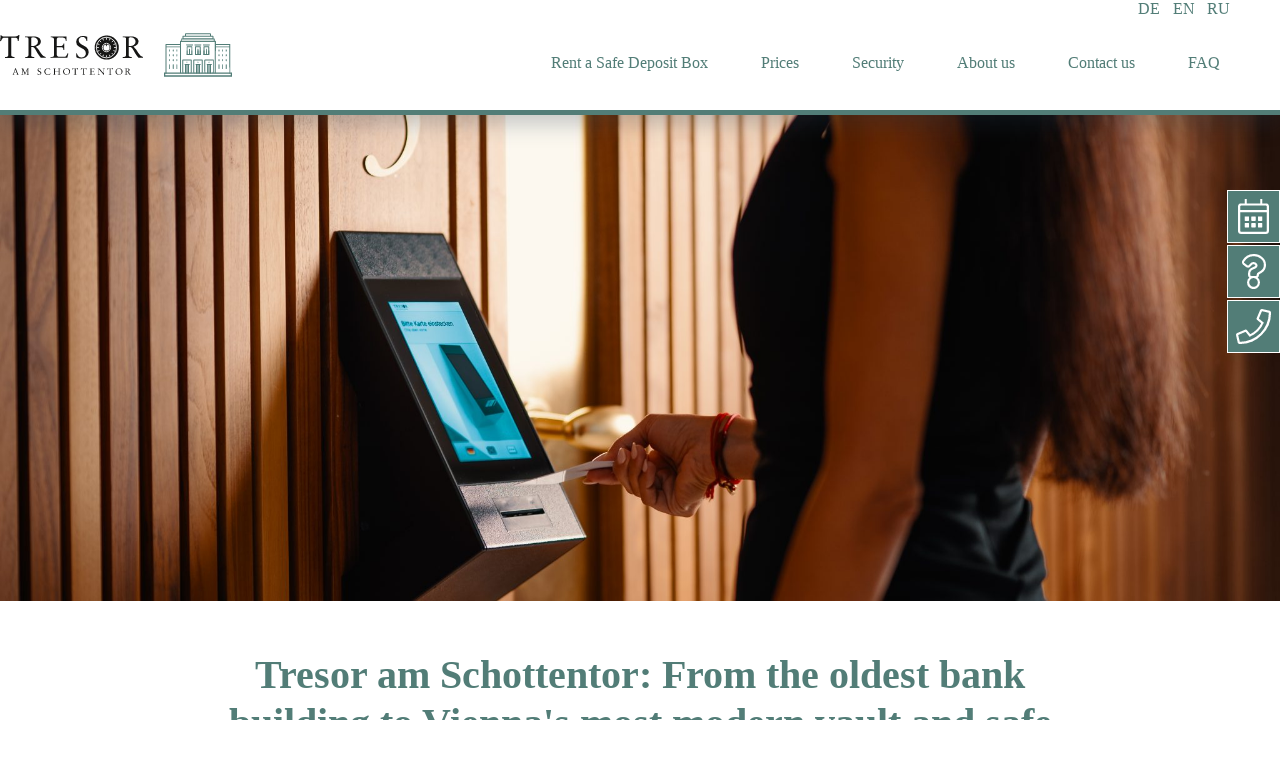

--- FILE ---
content_type: text/html; charset=UTF-8
request_url: https://tresoramschottentor.at/en/about-us/
body_size: 35234
content:
<!doctype html>
<html lang="en-US">
<head><style>img.lazy{min-height:1px}</style><link href="https://tresoramschottentor.at/wp-content/plugins/w3-total-cache/pub/js/lazyload.min.js" as="script">
	
	<meta charset="UTF-8">
	<meta name="viewport" content="width=device-width, initial-scale=1, maximum-scale=5, viewport-fit=cover">
	<link rel="profile" href="https://gmpg.org/xfn/11">

	<meta name='robots' content='index, follow, max-image-preview:large, max-snippet:-1, max-video-preview:-1' />
	<style>img:is([sizes="auto" i], [sizes^="auto," i]) { contain-intrinsic-size: 3000px 1500px }</style>
	<link rel="alternate" hreflang="de" href="https://tresoramschottentor.at/uber-uns/" />
<link rel="alternate" hreflang="en" href="https://tresoramschottentor.at/en/about-us/" />
<link rel="alternate" hreflang="ru" href="https://tresoramschottentor.at/ru/uber-uns/" />
<link rel="alternate" hreflang="x-default" href="https://tresoramschottentor.at/uber-uns/" />

	<!-- This site is optimized with the Yoast SEO plugin v25.6 - https://yoast.com/wordpress/plugins/seo/ -->
	<title>About Tresor am Schottentor, most secure 24/7 safe Vienna</title>
	<meta name="description" content="Most secure, modern safe for valuables &amp; documents. Vault at Schottentor in Vienna with 24/7 access. Your bank-independent safe deposit box." />
	<link rel="canonical" href="https://tresoramschottentor.at/en/about-us/" />
	<meta property="og:locale" content="en_US" />
	<meta property="og:type" content="article" />
	<meta property="og:title" content="About Tresor am Schottentor, most secure 24/7 safe Vienna" />
	<meta property="og:description" content="Most secure, modern safe for valuables &amp; documents. Vault at Schottentor in Vienna with 24/7 access. Your bank-independent safe deposit box." />
	<meta property="og:url" content="https://tresoramschottentor.at/en/about-us/" />
	<meta property="og:site_name" content="Tresor am Schottentor" />
	<meta property="article:publisher" content="https://www.facebook.com/tresoramschottentor" />
	<meta property="article:modified_time" content="2026-01-13T13:52:48+00:00" />
	<meta property="og:image" content="https://tresoramschottentor.at/wp-content/uploads/2022/09/csm_schottengasse_instagram_bild_8dde01e909.jpg-1024x768.jpg" />
	<meta name="twitter:card" content="summary_large_image" />
	<meta name="twitter:image" content="https://tresoramschottentor.at/wp-content/uploads/2022/09/csm_schottengasse_instagram_bild_8dde01e909.jpg-1024x768.jpg" />
	<meta name="twitter:label1" content="Est. reading time" />
	<meta name="twitter:data1" content="3 minutes" />
	<script type="application/ld+json" class="yoast-schema-graph">{"@context":"https://schema.org","@graph":[{"@type":"WebPage","@id":"https://tresoramschottentor.at/en/about-us/","url":"https://tresoramschottentor.at/en/about-us/","name":"About Tresor am Schottentor, most secure 24/7 safe Vienna","isPartOf":{"@id":"https://tresoramschottentor.at/#website"},"primaryImageOfPage":{"@id":"https://tresoramschottentor.at/en/about-us/#primaryimage"},"image":{"@id":"https://tresoramschottentor.at/en/about-us/#primaryimage"},"thumbnailUrl":"https://tresoramschottentor.at/wp-content/uploads/2022/09/csm_schottengasse_instagram_bild_8dde01e909.jpg.jpg","datePublished":"2022-08-17T20:07:06+00:00","dateModified":"2026-01-13T13:52:48+00:00","description":"Most secure, modern safe for valuables & documents. Vault at Schottentor in Vienna with 24/7 access. Your bank-independent safe deposit box.","breadcrumb":{"@id":"https://tresoramschottentor.at/en/about-us/#breadcrumb"},"inLanguage":"en-US","potentialAction":[{"@type":"ReadAction","target":["https://tresoramschottentor.at/en/about-us/"]}]},{"@type":"ImageObject","inLanguage":"en-US","@id":"https://tresoramschottentor.at/en/about-us/#primaryimage","url":"https://tresoramschottentor.at/wp-content/uploads/2022/09/csm_schottengasse_instagram_bild_8dde01e909.jpg.jpg","contentUrl":"https://tresoramschottentor.at/wp-content/uploads/2022/09/csm_schottengasse_instagram_bild_8dde01e909.jpg.jpg","width":1982,"height":1487,"caption":"Das Haus am Schottentor am Schottenring"},{"@type":"BreadcrumbList","@id":"https://tresoramschottentor.at/en/about-us/#breadcrumb","itemListElement":[{"@type":"ListItem","position":1,"name":"Startseite","item":"https://tresoramschottentor.at/en/"},{"@type":"ListItem","position":2,"name":"About us"}]},{"@type":"WebSite","@id":"https://tresoramschottentor.at/#website","url":"https://tresoramschottentor.at/","name":"Schließfach mieten 24/7 Zutritt Tresor am Schottentor Wien","description":"Sicheres Schließfach mieten in Wien","publisher":{"@id":"https://tresoramschottentor.at/#organization"},"potentialAction":[{"@type":"SearchAction","target":{"@type":"EntryPoint","urlTemplate":"https://tresoramschottentor.at/?s={search_term_string}"},"query-input":{"@type":"PropertyValueSpecification","valueRequired":true,"valueName":"search_term_string"}}],"inLanguage":"en-US"},{"@type":"Organization","@id":"https://tresoramschottentor.at/#organization","name":"Tresor am Schottentor","alternateName":"24H Safe GmbH","url":"https://tresoramschottentor.at/","logo":{"@type":"ImageObject","inLanguage":"en-US","@id":"https://tresoramschottentor.at/#/schema/logo/image/","url":"https://tresoramschottentor.at/wp-content/uploads/2022/09/tresor_am_schottentor_klein.jpg","contentUrl":"https://tresoramschottentor.at/wp-content/uploads/2022/09/tresor_am_schottentor_klein.jpg","width":2338,"height":2338,"caption":"Tresor am Schottentor"},"image":{"@id":"https://tresoramschottentor.at/#/schema/logo/image/"},"sameAs":["https://www.facebook.com/tresoramschottentor","https://www.linkedin.com/company/tresor-am-schottentor/","https://www.instagram.com/tresoramschottentor/"]}]}</script>
	<!-- / Yoast SEO plugin. -->


<link rel='dns-prefetch' href='//www.googletagmanager.com' />
<link rel="alternate" type="application/rss+xml" title="Tresor am Schottentor &raquo; Feed" href="https://tresoramschottentor.at/en/feed/" />
<link rel="alternate" type="application/rss+xml" title="Tresor am Schottentor &raquo; Comments Feed" href="https://tresoramschottentor.at/en/comments/feed/" />
<script consent-skip-blocker="1" data-skip-lazy-load="js-extra"  data-cfasync="false">
(function(w,d){w[d]=w[d]||[];w.gtag=function(){w[d].push(arguments)}})(window,"dataLayer");
</script><script consent-skip-blocker="1" data-skip-lazy-load="js-extra"  data-cfasync="false">
(function(w,d){w[d]=w[d]||[];w.gtag=function(){w[d].push(arguments)}})(window,"dataLayer");
</script><script consent-skip-blocker="1" data-skip-lazy-load="js-extra"  data-cfasync="false">window.gtag && (()=>{gtag('set', 'url_passthrough', false);
gtag('set', 'ads_data_redaction', true);
for (const d of [{"ad_storage":"denied","ad_user_data":"denied","ad_personalization":"denied","analytics_storage":"denied","functionality_storage":"denied","personalization_storage":"denied","security_storage":"denied","google-analytics-analytics-4":"denied","facebook-pixel":"denied","wait_for_update":1000}]) {
	gtag('consent', 'default', d);
}})()</script><style>[consent-id]:not(.rcb-content-blocker):not([consent-transaction-complete]):not([consent-visual-use-parent^="children:"]):not([consent-confirm]){opacity:0!important;}</style><link rel="preload" href="https://tresoramschottentor.at/wp-content/f3859c335a1514b802e919db73b94792/dist/489252911.js?ver=af932e55e5f194c31fb69933f509c364" as="script" />
<link rel="preload" href="https://tresoramschottentor.at/wp-content/f3859c335a1514b802e919db73b94792/dist/549335908.js?ver=bb0358f4bd6c35c0f466d4917151729d" as="script" />
<link rel="preload" href="https://tresoramschottentor.at/wp-content/plugins/real-cookie-banner-pro/public/lib/animate.css/animate.min.css?ver=4.1.1" as="style" />
<script data-cfasync="false" defer src="https://tresoramschottentor.at/wp-content/f3859c335a1514b802e919db73b94792/dist/489252911.js?ver=af932e55e5f194c31fb69933f509c364" id="real-cookie-banner-pro-vendor-real-cookie-banner-pro-banner-js"></script>
<script type="application/json" data-skip-lazy-load="js-extra" data-skip-moving="true" data-no-defer nitro-exclude data-alt-type="application/ld+json" data-dont-merge data-wpmeteor-nooptimize="true" data-cfasync="false" id="a20a418157680729250a9abcc2e9475021-js-extra">{"slug":"real-cookie-banner-pro","textDomain":"real-cookie-banner","version":"5.0.7","restUrl":"https:\/\/tresoramschottentor.at\/en\/wp-json\/real-cookie-banner\/v1\/","restNamespace":"real-cookie-banner\/v1","restPathObfuscateOffset":"da1c4d2503d6daa8","restRoot":"https:\/\/tresoramschottentor.at\/en\/wp-json\/","restQuery":{"_v":"5.0.7","_locale":"user","_dataLocale":"en"},"restNonce":"197ed5f830","restRecreateNonceEndpoint":"https:\/\/tresoramschottentor.at\/wp-admin\/admin-ajax.php?action=rest-nonce","publicUrl":"https:\/\/tresoramschottentor.at\/wp-content\/plugins\/real-cookie-banner-pro\/public\/","chunkFolder":"dist","chunksLanguageFolder":"https:\/\/tresoramschottentor.at\/wp-content\/languages\/mo-cache\/real-cookie-banner-pro\/","chunks":{},"others":{"customizeValuesBanner":"{\"layout\":{\"type\":\"dialog\",\"maxHeightEnabled\":true,\"maxHeight\":740,\"dialogMaxWidth\":530,\"dialogPosition\":\"middleCenter\",\"dialogMargin\":[0,0,0,0],\"bannerPosition\":\"bottom\",\"bannerMaxWidth\":1024,\"dialogBorderRadius\":3,\"borderRadius\":5,\"animationIn\":\"slideInUp\",\"animationInDuration\":500,\"animationInOnlyMobile\":true,\"animationOut\":\"none\",\"animationOutDuration\":500,\"animationOutOnlyMobile\":true,\"overlay\":true,\"overlayBg\":\"#000000\",\"overlayBgAlpha\":50,\"overlayBlur\":2},\"decision\":{\"acceptAll\":\"button\",\"acceptEssentials\":\"button\",\"showCloseIcon\":false,\"acceptIndividual\":\"link\",\"buttonOrder\":\"all,essential,save,individual\",\"showGroups\":false,\"groupsFirstView\":false,\"saveButton\":\"always\"},\"design\":{\"bg\":\"#ffffff\",\"textAlign\":\"center\",\"linkTextDecoration\":\"underline\",\"borderWidth\":0,\"borderColor\":\"#ffffff\",\"fontSize\":13,\"fontColor\":\"#2b2b2b\",\"fontInheritFamily\":true,\"fontFamily\":\"Arial, Helvetica, sans-serif\",\"fontWeight\":\"normal\",\"boxShadowEnabled\":true,\"boxShadowOffsetX\":0,\"boxShadowOffsetY\":5,\"boxShadowBlurRadius\":13,\"boxShadowSpreadRadius\":0,\"boxShadowColor\":\"#000000\",\"boxShadowColorAlpha\":20},\"headerDesign\":{\"inheritBg\":true,\"bg\":\"#f4f4f4\",\"inheritTextAlign\":true,\"textAlign\":\"center\",\"padding\":[17,20,15,20],\"logo\":\"\",\"logoRetina\":\"\",\"logoMaxHeight\":40,\"logoPosition\":\"left\",\"logoMargin\":[5,15,5,15],\"fontSize\":20,\"fontColor\":\"#2b2b2b\",\"fontInheritFamily\":true,\"fontFamily\":\"Arial, Helvetica, sans-serif\",\"fontWeight\":\"normal\",\"borderWidth\":1,\"borderColor\":\"#efefef\"},\"bodyDesign\":{\"padding\":[15,20,5,20],\"descriptionInheritFontSize\":true,\"descriptionFontSize\":13,\"dottedGroupsInheritFontSize\":true,\"dottedGroupsFontSize\":13,\"dottedGroupsBulletColor\":\"#15779b\",\"teachingsInheritTextAlign\":true,\"teachingsTextAlign\":\"center\",\"teachingsSeparatorActive\":true,\"teachingsSeparatorWidth\":50,\"teachingsSeparatorHeight\":1,\"teachingsSeparatorColor\":\"#15779b\",\"teachingsInheritFontSize\":false,\"teachingsFontSize\":12,\"teachingsInheritFontColor\":false,\"teachingsFontColor\":\"#757575\",\"accordionMargin\":[10,0,5,0],\"accordionPadding\":[5,10,5,10],\"accordionArrowType\":\"outlined\",\"accordionArrowColor\":\"#15779b\",\"accordionBg\":\"#ffffff\",\"accordionActiveBg\":\"#f9f9f9\",\"accordionHoverBg\":\"#efefef\",\"accordionBorderWidth\":1,\"accordionBorderColor\":\"#efefef\",\"accordionTitleFontSize\":12,\"accordionTitleFontColor\":\"#2b2b2b\",\"accordionTitleFontWeight\":\"normal\",\"accordionDescriptionMargin\":[5,0,0,0],\"accordionDescriptionFontSize\":12,\"accordionDescriptionFontColor\":\"#757575\",\"accordionDescriptionFontWeight\":\"normal\",\"acceptAllOneRowLayout\":false,\"acceptAllPadding\":[10,10,10,10],\"acceptAllBg\":\"#15779b\",\"acceptAllTextAlign\":\"center\",\"acceptAllFontSize\":18,\"acceptAllFontColor\":\"#ffffff\",\"acceptAllFontWeight\":\"normal\",\"acceptAllBorderWidth\":0,\"acceptAllBorderColor\":\"#000000\",\"acceptAllHoverBg\":\"#11607d\",\"acceptAllHoverFontColor\":\"#ffffff\",\"acceptAllHoverBorderColor\":\"#000000\",\"acceptEssentialsUseAcceptAll\":true,\"acceptEssentialsButtonType\":\"\",\"acceptEssentialsPadding\":[10,10,10,10],\"acceptEssentialsBg\":\"#efefef\",\"acceptEssentialsTextAlign\":\"center\",\"acceptEssentialsFontSize\":18,\"acceptEssentialsFontColor\":\"#0a0a0a\",\"acceptEssentialsFontWeight\":\"normal\",\"acceptEssentialsBorderWidth\":0,\"acceptEssentialsBorderColor\":\"#000000\",\"acceptEssentialsHoverBg\":\"#e8e8e8\",\"acceptEssentialsHoverFontColor\":\"#000000\",\"acceptEssentialsHoverBorderColor\":\"#000000\",\"acceptIndividualPadding\":[5,5,5,5],\"acceptIndividualBg\":\"#ffffff\",\"acceptIndividualTextAlign\":\"center\",\"acceptIndividualFontSize\":16,\"acceptIndividualFontColor\":\"#15779b\",\"acceptIndividualFontWeight\":\"normal\",\"acceptIndividualBorderWidth\":0,\"acceptIndividualBorderColor\":\"#000000\",\"acceptIndividualHoverBg\":\"#ffffff\",\"acceptIndividualHoverFontColor\":\"#11607d\",\"acceptIndividualHoverBorderColor\":\"#000000\"},\"footerDesign\":{\"poweredByLink\":true,\"inheritBg\":false,\"bg\":\"#fcfcfc\",\"inheritTextAlign\":true,\"textAlign\":\"center\",\"padding\":[10,20,15,20],\"fontSize\":14,\"fontColor\":\"#757474\",\"fontInheritFamily\":true,\"fontFamily\":\"Arial, Helvetica, sans-serif\",\"fontWeight\":\"normal\",\"hoverFontColor\":\"#2b2b2b\",\"borderWidth\":1,\"borderColor\":\"#efefef\",\"languageSwitcher\":\"flags\"},\"texts\":{\"headline\":\"Privacy preferences\",\"description\":\"We use cookies and similar technologies on our website and process your personal data (e.g. IP address), for example, to personalize content and ads, to integrate media from third-party providers or to analyze traffic on our website. Data processing may also happen as a result of cookies being set. We share this data with third parties that we name in the privacy settings.<br \\\/><br \\\/>The data processing may take place with your consent or on the basis of a legitimate interest, which you can object to in the privacy settings. You have the right not to consent and to change or revoke your consent at a later time. For more information on the use of your data, please visit our {{privacyPolicy}}privacy policy{{\\\/privacyPolicy}}.\",\"acceptAll\":\"Accept all\",\"acceptEssentials\":\"Continue without consent\",\"acceptIndividual\":\"Set privacy settings individually\",\"poweredBy\":\"5\",\"dataProcessingInUnsafeCountries\":\"Some services process personal data in unsafe third countries. By consenting, you also consent to data processing of labeled services per {{legalBasis}}, with risks like inadequate legal remedies, unauthorized access by authorities without information or possibility of objection, unauthorised transfer to third parties, and inadequate data security measures.\",\"ageNoticeBanner\":\"You are under {{minAge}} years old? Then you cannot consent to optional services. Ask your parents or legal guardians to agree to these services with you.\",\"ageNoticeBlocker\":\"You are under {{minAge}} years old? Unfortunately, you are not permitted to consent to this service to view this content. Please ask your parents or guardians to agree to the service with you!\",\"listServicesNotice\":\"By accepting all services, you allow {{services}} to be loaded. These services are divided into groups {{serviceGroups}} according to their purpose (belonging marked with superscript numbers).\",\"listServicesLegitimateInterestNotice\":\"In addition, {{services}} are loaded based on a legitimate interest.\",\"tcfStacksCustomName\":\"Services with various purposes outside the TCF standard\",\"tcfStacksCustomDescription\":\"Services that do not share consents via the TCF standard, but via other technologies. These are divided into several groups according to their purpose. Some of them are used based on a legitimate interest (e.g. threat prevention), others are used only with your consent. Details about the individual groups and purposes of the services can be found in the individual privacy settings.\",\"consentForwardingExternalHosts\":\"Your consent is also applicable on {{websites}}.\",\"blockerHeadline\":\"{{name}} blocked due to privacy settings\",\"blockerLinkShowMissing\":\"Show all services you still need to agree to\",\"blockerLoadButton\":\"Accept services and load content\",\"blockerAcceptInfo\":\"Loading the blocked content will adjust your privacy settings. Content from this service will not be blocked in the future.\",\"stickyHistory\":\"Privacy settings history\",\"stickyRevoke\":\"Revoke consents\",\"stickyRevokeSuccessMessage\":\"You have successfully revoked consent for services with its cookies and personal data processing. The page will be reloaded now!\",\"stickyChange\":\"Change privacy settings\"},\"individualLayout\":{\"inheritDialogMaxWidth\":false,\"dialogMaxWidth\":970,\"inheritBannerMaxWidth\":true,\"bannerMaxWidth\":1980,\"descriptionTextAlign\":\"left\"},\"group\":{\"checkboxBg\":\"#f0f0f0\",\"checkboxBorderWidth\":1,\"checkboxBorderColor\":\"#d2d2d2\",\"checkboxActiveColor\":\"#ffffff\",\"checkboxActiveBg\":\"#15779b\",\"checkboxActiveBorderColor\":\"#11607d\",\"groupInheritBg\":true,\"groupBg\":\"#f4f4f4\",\"groupPadding\":[15,15,15,15],\"groupSpacing\":10,\"groupBorderRadius\":5,\"groupBorderWidth\":1,\"groupBorderColor\":\"#f4f4f4\",\"headlineFontSize\":16,\"headlineFontWeight\":\"normal\",\"headlineFontColor\":\"#2b2b2b\",\"descriptionFontSize\":14,\"descriptionFontColor\":\"#757575\",\"linkColor\":\"#757575\",\"linkHoverColor\":\"#2b2b2b\",\"detailsHideLessRelevant\":true},\"saveButton\":{\"useAcceptAll\":true,\"type\":\"button\",\"padding\":[10,10,10,10],\"bg\":\"#efefef\",\"textAlign\":\"center\",\"fontSize\":18,\"fontColor\":\"#0a0a0a\",\"fontWeight\":\"normal\",\"borderWidth\":0,\"borderColor\":\"#000000\",\"hoverBg\":\"#e8e8e8\",\"hoverFontColor\":\"#000000\",\"hoverBorderColor\":\"#000000\"},\"individualTexts\":{\"headline\":\"Individual privacy preferences\",\"description\":\"We use cookies and similar technologies on our website and process your personal data (e.g. IP address), for example, to personalize content and ads, to integrate media from third-party providers or to analyze traffic on our website. Data processing may also happen as a result of cookies being set. We share this data with third parties that we name in the privacy settings.<br \\\/><br \\\/>The data processing may take place with your consent or on the basis of a legitimate interest, which you can object to in the privacy settings. You have the right not to consent and to change or revoke your consent at a later time. For more information on the use of your data, please visit our {{privacyPolicy}}privacy policy{{\\\/privacyPolicy}}.<br \\\/><br \\\/>Below you will find an overview of all services used by this website. You can view detailed information about each service and agree to them individually or exercise your right to object.\",\"save\":\"Save custom choices\",\"showMore\":\"Show service information\",\"hideMore\":\"Hide service information\",\"postamble\":\"\"},\"mobile\":{\"enabled\":true,\"maxHeight\":400,\"hideHeader\":false,\"alignment\":\"bottom\",\"scalePercent\":90,\"scalePercentVertical\":-50},\"sticky\":{\"enabled\":false,\"animationsEnabled\":true,\"alignment\":\"left\",\"bubbleBorderRadius\":50,\"icon\":\"fingerprint\",\"iconCustom\":\"\",\"iconCustomRetina\":\"\",\"iconSize\":30,\"iconColor\":\"#ffffff\",\"bubbleMargin\":[10,20,20,20],\"bubblePadding\":15,\"bubbleBg\":\"#15779b\",\"bubbleBorderWidth\":0,\"bubbleBorderColor\":\"#10556f\",\"boxShadowEnabled\":true,\"boxShadowOffsetX\":0,\"boxShadowOffsetY\":2,\"boxShadowBlurRadius\":5,\"boxShadowSpreadRadius\":1,\"boxShadowColor\":\"#105b77\",\"boxShadowColorAlpha\":40,\"bubbleHoverBg\":\"#ffffff\",\"bubbleHoverBorderColor\":\"#000000\",\"hoverIconColor\":\"#000000\",\"hoverIconCustom\":\"\",\"hoverIconCustomRetina\":\"\",\"menuFontSize\":16,\"menuBorderRadius\":5,\"menuItemSpacing\":10,\"menuItemPadding\":[5,10,5,10]},\"customCss\":{\"css\":\"\",\"antiAdBlocker\":\"y\"}}","isPro":true,"showProHints":false,"proUrl":"https:\/\/devowl.io\/go\/real-cookie-banner?source=rcb-lite","showLiteNotice":false,"frontend":{"groups":"[{\"id\":58,\"name\":\"Essenziell\",\"slug\":\"essenziell-en\",\"description\":\"Essenzielle Services sind f\\u00fcr die grundlegende Funktionalit\\u00e4t der Website erforderlich. Sie enthalten nur technisch notwendige Services. Diesen Services kann nicht widersprochen werden.\",\"isEssential\":true,\"isDefault\":true,\"items\":[{\"id\":5689,\"name\":\"Google Tag Manager\",\"purpose\":\"Google Tag Manager is a service for managing tags triggered by a specific event that injects a third script or sends data to a third service. No cookies in the technical sense are set on the client of the user, but technical and personal data such as the IP address will be transmitted from the client to the server of the service provider to make the use of the service possible. Google Tag Manager makes it possible to configure and manage tags (e.g. integration of third-party services, tracking of events, forwarding of collected data between different services and similar actions). This requires processing the user\\u2019s IP-address and metadata. The data is processed to provide the functionalities of the Google Tag Manager and to improve Google's services. Google provides personal information to their affiliates and other trusted businesses or persons to process it for them, based on Google's instructions and in compliance with Google's privacy policy.\",\"providerContact\":{\"phone\":\"+1 650 253 0000\",\"email\":\"dpo-google@google.com\",\"link\":\"https:\\\/\\\/support.google.com\\\/\"},\"isProviderCurrentWebsite\":true,\"provider\":\"Google Ireland Limited, Gordon House, Barrow Street, Dublin 4, Ireland\",\"uniqueName\":\"gtm\",\"isEmbeddingOnlyExternalResources\":true,\"legalBasis\":\"consent\",\"dataProcessingInCountries\":[\"US\",\"IE\",\"AU\",\"BE\",\"BR\",\"CA\",\"CL\",\"FI\",\"FR\",\"DE\",\"HK\",\"IN\",\"ID\",\"IL\",\"IT\",\"JP\",\"KR\",\"NL\",\"PL\",\"QA\",\"SG\",\"ES\",\"CH\",\"TW\",\"GB\"],\"dataProcessingInCountriesSpecialTreatments\":[\"standard-contractual-clauses\",\"provider-is-self-certified-trans-atlantic-data-privacy-framework\"],\"technicalDefinitions\":[],\"codeDynamics\":{\"gtmContainerId\":\"GTM-WMDR93BK\"},\"providerPrivacyPolicyUrl\":\"https:\\\/\\\/policies.google.com\\\/privacy\",\"providerLegalNoticeUrl\":\"https:\\\/\\\/www.google.de\\\/contact\\\/impressum.html\",\"tagManagerOptInEventName\":\"\",\"tagManagerOptOutEventName\":\"\",\"googleConsentModeConsentTypes\":[],\"executePriority\":10,\"codeOptIn\":\"base64-encoded:[base64]\",\"executeCodeOptInWhenNoTagManagerConsentIsGiven\":false,\"codeOptOut\":\"\",\"executeCodeOptOutWhenNoTagManagerConsentIsGiven\":false,\"deleteTechnicalDefinitionsAfterOptOut\":false,\"codeOnPageLoad\":\"base64-encoded:PHNjcmlwdD4KKGZ1bmN0aW9uKHcsZCl7d1tkXT13W2RdfHxbXTt3Lmd0YWc9ZnVuY3Rpb24oKXt3W2RdLnB1c2goYXJndW1lbnRzKX19KSh3aW5kb3csImRhdGFMYXllciIpOwo8L3NjcmlwdD4=\",\"presetId\":\"gtm\"},{\"id\":5686,\"name\":\"Real Cookie Banner\",\"purpose\":\"Real Cookie Banner bittet Website-Besucher um die Einwilligung zum Setzen von Cookies und zur Verarbeitung personenbezogener Daten. Dazu wird jedem Website-Besucher eine UUID (pseudonyme Identifikation des Nutzers) zugewiesen, die bis zum Ablauf des Cookies zur Speicherung der Einwilligung g\\u00fcltig ist. Cookies werden dazu verwendet, um zu testen, ob Cookies gesetzt werden k\\u00f6nnen, um Referenz auf die dokumentierte Einwilligung zu speichern, um zu speichern, in welche Services aus welchen Service-Gruppen der Besucher eingewilligt hat, und, falls Einwilligung nach dem Transparency & Consent Framework (TCF) eingeholt werden, um die Einwilligungen in TCF Partner, Zwecke, besondere Zwecke, Funktionen und besondere Funktionen zu speichern. Im Rahmen der Darlegungspflicht nach DSGVO wird die erhobene Einwilligung vollumf\\u00e4nglich dokumentiert. Dazu z\\u00e4hlt neben den Services und Service-Gruppen, in welche der Besucher eingewilligt hat, und falls Einwilligung nach dem TCF Standard eingeholt werden, in welche TCF Partner, Zwecke und Funktionen der Besucher eingewilligt hat, alle Einstellungen des Cookie Banners zum Zeitpunkt der Einwilligung als auch die technischen Umst\\u00e4nde (z.B. Gr\\u00f6\\u00dfe des Sichtbereichs bei der Einwilligung) und die Nutzerinteraktionen (z.B. Klick auf Buttons), die zur Einwilligung gef\\u00fchrt haben. Die Einwilligung wird pro Sprache einmal erhoben.\",\"providerContact\":{\"phone\":\"\",\"email\":\"\",\"link\":\"\"},\"isProviderCurrentWebsite\":true,\"provider\":\"\",\"uniqueName\":\"\",\"isEmbeddingOnlyExternalResources\":false,\"legalBasis\":\"legal-requirement\",\"dataProcessingInCountries\":[],\"dataProcessingInCountriesSpecialTreatments\":[],\"technicalDefinitions\":[{\"type\":\"http\",\"name\":\"real_cookie_banner*\",\"host\":\".tresoramschottentor.at\",\"duration\":365,\"durationUnit\":\"d\",\"isSessionDuration\":false,\"purpose\":\"Eindeutiger Identifikator f\\u00fcr die Einwilligung, aber nicht f\\u00fcr den Website-Besucher. Revisionshash f\\u00fcr die Einstellungen des Cookie-Banners (Texte, Farben, Funktionen, Servicegruppen, Dienste, Content Blocker usw.). IDs f\\u00fcr eingewilligte Services und Service-Gruppen.\"},{\"type\":\"http\",\"name\":\"real_cookie_banner*-tcf\",\"host\":\".tresoramschottentor.at\",\"duration\":365,\"durationUnit\":\"d\",\"isSessionDuration\":false,\"purpose\":\"Im Rahmen von TCF gesammelte Einwilligungen, die im TC-String-Format gespeichert werden, einschlie\\u00dflich TCF-Vendoren, -Zwecke, -Sonderzwecke, -Funktionen und -Sonderfunktionen.\"},{\"type\":\"http\",\"name\":\"real_cookie_banner*-gcm\",\"host\":\".tresoramschottentor.at\",\"duration\":365,\"durationUnit\":\"d\",\"isSessionDuration\":false,\"purpose\":\"Die im Google Consent Mode gesammelten Einwilligungen in die verschiedenen Einwilligungstypen (Zwecke) werden f\\u00fcr alle mit dem Google Consent Mode kompatiblen Services gespeichert.\"},{\"type\":\"http\",\"name\":\"real_cookie_banner-test\",\"host\":\".tresoramschottentor.at\",\"duration\":365,\"durationUnit\":\"d\",\"isSessionDuration\":false,\"purpose\":\"Cookie, der gesetzt wurde, um die Funktionalit\\u00e4t von HTTP-Cookies zu testen. Wird sofort nach dem Test gel\\u00f6scht.\"},{\"type\":\"local\",\"name\":\"real_cookie_banner*\",\"host\":\"https:\\\/\\\/tresoramschottentor.at\",\"duration\":1,\"durationUnit\":\"d\",\"isSessionDuration\":false,\"purpose\":\"Eindeutiger Identifikator f\\u00fcr die Einwilligung, aber nicht f\\u00fcr den Website-Besucher. Revisionshash f\\u00fcr die Einstellungen des Cookie-Banners (Texte, Farben, Funktionen, Service-Gruppen, Services, Content Blocker usw.). IDs f\\u00fcr eingewilligte Services und Service-Gruppen. Wird nur solange gespeichert, bis die Einwilligung auf dem Website-Server dokumentiert ist.\"},{\"type\":\"local\",\"name\":\"real_cookie_banner*-tcf\",\"host\":\"https:\\\/\\\/tresoramschottentor.at\",\"duration\":1,\"durationUnit\":\"d\",\"isSessionDuration\":false,\"purpose\":\"Im Rahmen von TCF gesammelte Einwilligungen werden im TC-String-Format gespeichert, einschlie\\u00dflich TCF Vendoren, Zwecke, besondere Zwecke, Funktionen und besondere Funktionen. Wird nur solange gespeichert, bis die Einwilligung auf dem Website-Server dokumentiert ist.\"},{\"type\":\"local\",\"name\":\"real_cookie_banner*-gcm\",\"host\":\"https:\\\/\\\/tresoramschottentor.at\",\"duration\":1,\"durationUnit\":\"d\",\"isSessionDuration\":false,\"purpose\":\"Im Rahmen des Google Consent Mode erfasste Einwilligungen werden f\\u00fcr alle mit dem Google Consent Mode kompatiblen Services in Einwilligungstypen (Zwecke) gespeichert. Wird nur solange gespeichert, bis die Einwilligung auf dem Website-Server dokumentiert ist.\"},{\"type\":\"local\",\"name\":\"real_cookie_banner-consent-queue*\",\"host\":\"https:\\\/\\\/tresoramschottentor.at\",\"duration\":1,\"durationUnit\":\"d\",\"isSessionDuration\":false,\"purpose\":\"Lokale Zwischenspeicherung (Caching) der Auswahl im Cookie-Banner, bis der Server die Einwilligung dokumentiert; Dokumentation periodisch oder bei Seitenwechseln versucht, wenn der Server nicht verf\\u00fcgbar oder \\u00fcberlastet ist.\"}],\"codeDynamics\":[],\"providerPrivacyPolicyUrl\":\"\",\"providerLegalNoticeUrl\":\"\",\"tagManagerOptInEventName\":\"\",\"tagManagerOptOutEventName\":\"\",\"googleConsentModeConsentTypes\":[],\"executePriority\":10,\"codeOptIn\":\"\",\"executeCodeOptInWhenNoTagManagerConsentIsGiven\":false,\"codeOptOut\":\"\",\"executeCodeOptOutWhenNoTagManagerConsentIsGiven\":false,\"deleteTechnicalDefinitionsAfterOptOut\":false,\"codeOnPageLoad\":\"\",\"presetId\":\"real-cookie-banner\"}]},{\"id\":64,\"name\":\"Statistik\",\"slug\":\"statistik-en\",\"description\":\"Statistik-Services werden ben\\u00f6tigt, um pseudonymisierte Daten \\u00fcber die Besucher der Website zu sammeln. Die Daten erm\\u00f6glichen es uns, die Besucher besser zu verstehen und die Website zu optimieren.\",\"isEssential\":false,\"isDefault\":true,\"items\":[{\"id\":5692,\"name\":\"Google Analytics\",\"purpose\":\"Google Analytics creates detailed statistics of user behavior on the website to obtain analysis information. This requires processing a user\\u2019s IP-address and metadata which can be used to determine a user's country, city and language. Cookies or cookie-like technologies can be stored and read. These can contain personal data and technical data like user ID which can provide the following additional information:\\n- time information about when and how long a user was or is on the different pages of the website\\n- device category (desktop, mobile and tablet), platform (web, iOS app or Android app), browser and screen resolution a user used\\n- where a user came from (e.g. origin website, search engine including the searched term, social media platform, newsletter, organic video, paid search or campaign)\\n- whether a user belongs to a target group\\\/audience or not\\n- what a user has done on the website and which events were triggered by actions of the user (e.g. page views, user engagement, scroll behaviour, clicks, added payment info and custom events like e-commerce tracking)\\n- conversions (e. g. if a user bought something and what was bought)\\n- gender, age and interest if an allocation is possible \\n\\nThis data can also be used by Google to collect visited websites, and it can be used to improve the services of Google. It can be linked across multiple domains, which are operated by this website operator, with other Google products (e.g. Google AdSense, Google Ads, BigQuery, Google Play) which the website operator uses. It can also be linked by Google to the data of users logged in on the websites of Google (e.g. google.com). Google provides personal information to their affiliates and other trusted businesses or persons to process it for them, based on Google's instructions and in compliance with Google's privacy policy. It can also be used for profiling by the website operator and Google, e.g. to provide a user with personalized services, such as ads based on a user's interests or recommendations.\",\"providerContact\":{\"phone\":\"+1 650 253 0000\",\"email\":\"dpo-google@google.com\",\"link\":\"https:\\\/\\\/support.google.com\\\/\"},\"isProviderCurrentWebsite\":false,\"provider\":\"Google Ireland Limited, Gordon House, Barrow Street, Dublin 4, Ireland\",\"uniqueName\":\"google-analytics-analytics-4\",\"isEmbeddingOnlyExternalResources\":false,\"legalBasis\":\"consent\",\"dataProcessingInCountries\":[\"US\",\"IE\",\"AU\",\"BE\",\"BR\",\"CA\",\"CL\",\"FI\",\"FR\",\"DE\",\"HK\",\"IN\",\"ID\",\"IL\",\"IT\",\"JP\",\"KR\",\"NL\",\"PL\",\"QA\",\"SG\",\"ES\",\"CH\",\"TW\",\"GB\"],\"dataProcessingInCountriesSpecialTreatments\":[\"standard-contractual-clauses\",\"provider-is-self-certified-trans-atlantic-data-privacy-framework\"],\"technicalDefinitions\":[{\"type\":\"http\",\"name\":\"_ga\",\"host\":\".tresoramschottentor.at\",\"duration\":24,\"durationUnit\":\"mo\",\"isSessionDuration\":false,\"purpose\":\"Benutzer-ID zur Analyse des allgemeinen Benutzerverhaltens auf verschiedenen Websites\"},{\"type\":\"http\",\"name\":\"_ga_*\",\"host\":\".tresoramschottentor.at\",\"duration\":24,\"durationUnit\":\"mo\",\"isSessionDuration\":false,\"purpose\":\"Benutzer-ID zur Analyse des Benutzerverhaltens auf dieser Website f\\u00fcr Berichte \\u00fcber die Nutzung der Website\"}],\"codeDynamics\":{\"gaMeasurementId\":\"G-JCH6XXE1XX\"},\"providerPrivacyPolicyUrl\":\"https:\\\/\\\/policies.google.com\\\/privacy\",\"providerLegalNoticeUrl\":\"https:\\\/\\\/www.google.de\\\/contact\\\/impressum.html\",\"tagManagerOptInEventName\":\"\",\"tagManagerOptOutEventName\":\"\",\"googleConsentModeConsentTypes\":[\"ad_storage\",\"analytics_storage\",\"ad_personalization\",\"ad_user_data\"],\"executePriority\":10,\"codeOptIn\":\"base64-encoded:[base64]\",\"executeCodeOptInWhenNoTagManagerConsentIsGiven\":true,\"codeOptOut\":\"\",\"executeCodeOptOutWhenNoTagManagerConsentIsGiven\":true,\"deleteTechnicalDefinitionsAfterOptOut\":true,\"codeOnPageLoad\":\"base64-encoded:PHNjcmlwdD4KKGZ1bmN0aW9uKHcsZCl7d1tkXT13W2RdfHxbXTt3Lmd0YWc9ZnVuY3Rpb24oKXt3W2RdLnB1c2goYXJndW1lbnRzKX19KSh3aW5kb3csImRhdGFMYXllciIpOwo8L3NjcmlwdD4=\",\"presetId\":\"google-analytics-analytics-4\"}]},{\"id\":67,\"name\":\"Marketing\",\"slug\":\"marketing-en\",\"description\":\"Marketing Services werden von uns und Dritten genutzt, um das Verhalten einzelner Nutzer aufzuzeichnen, die gesammelten Daten zu analysieren und z.B. personalisierte Werbung anzuzeigen. Diese Services erm\\u00f6glichen es uns, Nutzer \\u00fcber mehrere Websites hinweg zu verfolgen.\",\"isEssential\":false,\"isDefault\":true,\"items\":[{\"id\":5695,\"name\":\"Meta Pixel (former Facebook Pixel)\",\"purpose\":\"Meta Pixel is a snippet of JavaScript code that loads a library of functions to track Meta ad-driven visitor activity on this website and to obtain marketing analysis information. This requires processing a user\\u2019s IP-address and metadata which can be used to determine visited URLs, visited domains and device information. Cookies or cookie-like technologies can be stored and read. These can contain personal data and technical data like user IDs, screen resolutions and browser details. This data can be used to collect visited websites and detailed statistics about user behavior through events, to link this data with advertising data from the Meta advertising network and to build custom audiences. Your behavior may also be tracked via server-to-server communication, for example, if you purchase a product from the online store, our server may report back to Meta which ad you clicked on to start the purchase process. It can also be used to improve the services of Meta. Meta shares the information that they collect globally, both internally across their offices and data centers, and externally with their partners, measurement vendors, service providers and other third parties. This data may be linked by Meta to the data of users logged in on the websites of Meta (e.g. facebook.com or instagram.com). It can also be used for profiling, e.g. to provide you with personalized services, such as ads based on your interests or recommendations.\",\"providerContact\":{\"phone\":\"\",\"email\":\"support@fb.com\",\"link\":\"\"},\"isProviderCurrentWebsite\":false,\"provider\":\"Meta Platforms Ireland Limited, 4 Grand Canal Square Grand Canal Harbour, Dublin 2, Ireland\",\"uniqueName\":\"facebook-pixel\",\"isEmbeddingOnlyExternalResources\":false,\"legalBasis\":\"consent\",\"dataProcessingInCountries\":[\"US\",\"IE\",\"SG\",\"DK\",\"SE\"],\"dataProcessingInCountriesSpecialTreatments\":[\"standard-contractual-clauses\",\"provider-is-self-certified-trans-atlantic-data-privacy-framework\"],\"technicalDefinitions\":[{\"type\":\"http\",\"name\":\"_fbp\",\"host\":\".tresoramschottentor.at\",\"duration\":3,\"durationUnit\":\"mo\",\"isSessionDuration\":false,\"purpose\":\"Identifiziert deinen Browser zum Zwecke der Bereitstellung von Werbe- und Website-Analysediensten\"},{\"type\":\"http\",\"name\":\"c_user\",\"host\":\".facebook.com\",\"duration\":12,\"durationUnit\":\"mo\",\"isSessionDuration\":false,\"purpose\":\"Authentifiziert dich und h\\u00e4lt dich eingeloggt, w\\u00e4hrend du zwischen verschiedenen Seiten navigierst\"},{\"type\":\"http\",\"name\":\"fr\",\"host\":\".facebook.com\",\"duration\":3,\"durationUnit\":\"mo\",\"isSessionDuration\":false,\"purpose\":\"Liefert, pr\\u00fcft und verbessert die Relevanz von Anzeigen\"},{\"type\":\"http\",\"name\":\"datr\",\"host\":\".facebook.com\",\"duration\":13,\"durationUnit\":\"mo\",\"isSessionDuration\":false,\"purpose\":\"Identifiziert deinen Browser und hilft bei der Identifizierung von Browsern, die von b\\u00f6swilligen Akteuren verwendet werden, und bei der Verhinderung von Angriffen auf die Cybersicherheit\"},{\"type\":\"http\",\"name\":\"dpr\",\"host\":\".facebook.com\",\"duration\":1,\"durationUnit\":\"h\",\"isSessionDuration\":false,\"purpose\":\"Sorgt f\\u00fcr ein optimales Erlebnis auf dem Bildschirm deines Ger\\u00e4ts\"},{\"type\":\"http\",\"name\":\"wd\",\"host\":\".facebook.com\",\"duration\":7,\"durationUnit\":\"d\",\"isSessionDuration\":false,\"purpose\":\"Sorgt f\\u00fcr ein optimales Erlebnis auf dem Bildschirm deines Ger\\u00e4ts\"},{\"type\":\"http\",\"name\":\"presence\",\"host\":\".facebook.com\",\"duration\":0,\"durationUnit\":\"y\",\"isSessionDuration\":true,\"purpose\":\"Unterst\\u00fctzt die Verwendung von Messenger-Chat-Fenstern\"},{\"type\":\"http\",\"name\":\"xs\",\"host\":\".facebook.com\",\"duration\":12,\"durationUnit\":\"mo\",\"isSessionDuration\":false,\"purpose\":\"Authentifiziert dich und h\\u00e4lt dich eingeloggt, w\\u00e4hrend du zwischen verschiedenen Seiten navigierst\"},{\"type\":\"http\",\"name\":\"sb\",\"host\":\".facebook.com\",\"duration\":13,\"durationUnit\":\"mo\",\"isSessionDuration\":false,\"purpose\":\"Identifiziert deinen Browser auf sichere Weise\"},{\"type\":\"http\",\"name\":\"oo\",\"host\":\".facebook.com\",\"duration\":1,\"durationUnit\":\"mo\",\"isSessionDuration\":false,\"purpose\":\"Pr\\u00e4ferenzen f\\u00fcr Werbung\"},{\"type\":\"local\",\"name\":\"lastExternalReferrerTime\",\"host\":\"https:\\\/\\\/tresoramschottentor.at\",\"duration\":1,\"durationUnit\":\"y\",\"isSessionDuration\":false,\"purpose\":\"\"},{\"type\":\"local\",\"name\":\"lastExternalReferrer\",\"host\":\"https:\\\/\\\/tresoramschottentor.at\",\"duration\":1,\"durationUnit\":\"y\",\"isSessionDuration\":false,\"purpose\":\"\"},{\"type\":\"http\",\"name\":\"spin\",\"host\":\".facebook.com\",\"duration\":1,\"durationUnit\":\"d\",\"isSessionDuration\":false,\"purpose\":\"\"}],\"codeDynamics\":{\"fbPixelId\":\"712249337635451\"},\"providerPrivacyPolicyUrl\":\"https:\\\/\\\/www.facebook.com\\\/privacy\\\/policy\\\/\",\"providerLegalNoticeUrl\":\"\",\"tagManagerOptInEventName\":\"\",\"tagManagerOptOutEventName\":\"\",\"googleConsentModeConsentTypes\":[\"ad_storage\",\"ad_user_data\",\"ad_personalization\",\"analytics_storage\"],\"executePriority\":10,\"codeOptIn\":\"base64-encoded:PHNjcmlwdD4KICAhZnVuY3Rpb24oZixiLGUsdixuLHQscykKICB7aWYoZi5mYnEpcmV0dXJuO249Zi5mYnE9ZnVuY3Rpb24oKXtuLmNhbGxNZXRob2Q\\\/[base64]\",\"executeCodeOptInWhenNoTagManagerConsentIsGiven\":true,\"codeOptOut\":\"\",\"executeCodeOptOutWhenNoTagManagerConsentIsGiven\":true,\"deleteTechnicalDefinitionsAfterOptOut\":true,\"codeOnPageLoad\":\"\",\"presetId\":\"facebook-pixel\"}]}]","links":[{"id":5680,"label":"Datenschutzerkl\u00e4rung","pageType":"privacyPolicy","isExternalUrl":false,"pageId":2853,"url":"https:\/\/tresoramschottentor.at\/en\/privacy\/","hideCookieBanner":true,"isTargetBlank":true},{"id":5683,"label":"Impressum","pageType":"legalNotice","isExternalUrl":false,"pageId":2855,"url":"https:\/\/tresoramschottentor.at\/en\/imprint\/","hideCookieBanner":false,"isTargetBlank":true}],"websiteOperator":{"address":"Tresor am Schottentor","country":"AT","contactEmail":"base64-encoded:ZC5yZWljaGhhcmRAcGNzLWl0LmF0","contactPhone":"","contactFormUrl":"https:\/\/tresoramschottentor.at\/en\/contact-us\/"},"blocker":[],"languageSwitcher":[{"name":"DE","current":false,"flag":"https:\/\/tresoramschottentor.at\/wp-content\/plugins\/sitepress-multilingual-cms\/res\/flags\/de.png","url":"https:\/\/tresoramschottentor.at\/uber-uns\/","locale":"de"},{"name":"EN","current":true,"flag":"https:\/\/tresoramschottentor.at\/wp-content\/plugins\/sitepress-multilingual-cms\/res\/flags\/en.png","url":"https:\/\/tresoramschottentor.at\/en\/about-us\/","locale":"en"},{"name":"RU","current":false,"flag":"https:\/\/tresoramschottentor.at\/wp-content\/plugins\/sitepress-multilingual-cms\/res\/flags\/ru.png","url":"https:\/\/tresoramschottentor.at\/ru\/uber-uns\/","locale":"ru"}],"predefinedDataProcessingInSafeCountriesLists":{"GDPR":["AT","BE","BG","HR","CY","CZ","DK","EE","FI","FR","DE","GR","HU","IE","IS","IT","LI","LV","LT","LU","MT","NL","NO","PL","PT","RO","SK","SI","ES","SE"],"DSG":["CH"],"GDPR+DSG":[],"ADEQUACY_EU":["AD","AR","CA","FO","GG","IL","IM","JP","JE","NZ","KR","CH","GB","UY","US"],"ADEQUACY_CH":["DE","AD","AR","AT","BE","BG","CA","CY","HR","DK","ES","EE","FI","FR","GI","GR","GG","HU","IM","FO","IE","IS","IL","IT","JE","LV","LI","LT","LU","MT","MC","NO","NZ","NL","PL","PT","CZ","RO","GB","SK","SI","SE","UY","US"]},"decisionCookieName":"real_cookie_banner-v:3_blog:1_path:ae2f566-lang:en","revisionHash":"25b3b8e76b2608e0f5365df649261033","territorialLegalBasis":["gdpr-eprivacy"],"setCookiesViaManager":"googleTagManagerWithGcm","isRespectDoNotTrack":false,"failedConsentDocumentationHandling":"essentials","isAcceptAllForBots":true,"isDataProcessingInUnsafeCountries":false,"isAgeNotice":true,"ageNoticeAgeLimit":14,"isListServicesNotice":true,"isBannerLessConsent":false,"isTcf":false,"isGcm":true,"isGcmListPurposes":true,"hasLazyData":false},"anonymousContentUrl":"https:\/\/tresoramschottentor.at\/wp-content\/f3859c335a1514b802e919db73b94792\/dist\/","anonymousHash":"f3859c335a1514b802e919db73b94792","hasDynamicPreDecisions":false,"isLicensed":true,"isDevLicense":false,"multilingualSkipHTMLForTag":"","isCurrentlyInTranslationEditorPreview":false,"defaultLanguage":"de","currentLanguage":"en","activeLanguages":["de","en","ru"],"context":"lang:en","iso3166OneAlpha2":{"AF":"Afghanistan","AX":"Aland Islands","AL":"Albania","DZ":"Algeria","AS":"American Samoa","AD":"Andorra","AO":"Angola","AI":"Anguilla","AQ":"Antarctica","AG":"Antigua And Barbuda","AR":"Argentina","AM":"Armenia","AW":"Aruba","AU":"Australia","AT":"Austria","AZ":"Azerbaijan","BS":"Bahamas","BH":"Bahrain","BD":"Bangladesh","BB":"Barbados","BY":"Belarus","BE":"Belgium","BZ":"Belize","BJ":"Benin","BM":"Bermuda","BT":"Bhutan","BO":"Bolivia","BA":"Bosnia And Herzegovina","BW":"Botswana","BV":"Bouvet Island","BR":"Brazil","IO":"British Indian Ocean Territory","BN":"Brunei Darussalam","BG":"Bulgaria","BF":"Burkina Faso","BI":"Burundi","KH":"Cambodia","CM":"Cameroon","CA":"Canada","CV":"Cape Verde","KY":"Cayman Islands","CF":"Central African Republic","TD":"Chad","CL":"Chile","CN":"China","CX":"Christmas Island","CC":"Cocos (Keeling) Islands","CO":"Colombia","KM":"Comoros","CG":"Congo","CD":"Congo, Democratic Republic","CK":"Cook Islands","CR":"Costa Rica","CI":"Cote D'Ivoire","HR":"Croatia","CU":"Cuba","CY":"Cyprus","CZ":"Czech Republic","DK":"Denmark","DJ":"Djibouti","DM":"Dominica","DO":"Dominican Republic","EC":"Ecuador","EG":"Egypt","SV":"El Salvador","GQ":"Equatorial Guinea","ER":"Eritrea","EE":"Estonia","ET":"Ethiopia","FK":"Falkland Islands (Malvinas)","FO":"Faroe Islands","FM":"Federated States Of Micronesia","FJ":"Fiji","FI":"Finland","FR":"France","GF":"French Guiana","PF":"French Polynesia","TF":"French Southern and Antarctic Lands","GA":"Gabon","GM":"Gambia","GE":"Georgia","DE":"Germany","GH":"Ghana","GI":"Gibraltar","GR":"Greece","GL":"Greenland","GD":"Grenada","GP":"Guadeloupe","GU":"Guam","GT":"Guatemala","GG":"Guernsey","GN":"Guinea","GW":"Guinea-Bissau","GY":"Guyana","HT":"Haiti","HM":"Heard Island & Mcdonald Islands","VA":"Holy See (Vatican City State)","HN":"Honduras","HK":"Hong Kong","HU":"Hungary","IS":"Iceland","IN":"India","ID":"Indonesia","IR":"Iran, Islamic Republic Of","IQ":"Iraq","IE":"Ireland","IM":"Isle Of Man","IL":"Israel","IT":"Italy","JM":"Jamaica","JP":"Japan","JE":"Jersey","JO":"Jordan","KZ":"Kazakhstan","KE":"Kenya","KI":"Kiribati","KR":"Korea","KW":"Kuwait","KG":"Kyrgyzstan","LA":"Lao People's Democratic Republic","LV":"Latvia","LB":"Lebanon","LS":"Lesotho","LR":"Liberia","LY":"Libyan Arab Jamahiriya","LI":"Liechtenstein","LT":"Lithuania","LU":"Luxembourg","MO":"Macao","MK":"Macedonia","MG":"Madagascar","MW":"Malawi","MY":"Malaysia","MV":"Maldives","ML":"Mali","MT":"Malta","MH":"Marshall Islands","MQ":"Martinique","MR":"Mauritania","MU":"Mauritius","YT":"Mayotte","MX":"Mexico","MD":"Moldova","MC":"Monaco","MN":"Mongolia","ME":"Montenegro","MS":"Montserrat","MA":"Morocco","MZ":"Mozambique","MM":"Myanmar","NA":"Namibia","NR":"Nauru","NP":"Nepal","NL":"Netherlands","AN":"Netherlands Antilles","NC":"New Caledonia","NZ":"New Zealand","NI":"Nicaragua","NE":"Niger","NG":"Nigeria","NU":"Niue","NF":"Norfolk Island","KP":"North Korea","MP":"Northern Mariana Islands","NO":"Norway","OM":"Oman","PK":"Pakistan","PW":"Palau","PS":"Palestinian Territory, Occupied","PA":"Panama","PG":"Papua New Guinea","PY":"Paraguay","PE":"Peru","PH":"Philippines","PN":"Pitcairn","PL":"Poland","PT":"Portugal","PR":"Puerto Rico","QA":"Qatar","RE":"Reunion","RO":"Romania","RU":"Russian Federation","RW":"Rwanda","BL":"Saint Barthelemy","SH":"Saint Helena","KN":"Saint Kitts And Nevis","LC":"Saint Lucia","MF":"Saint Martin","PM":"Saint Pierre And Miquelon","VC":"Saint Vincent And Grenadines","WS":"Samoa","SM":"San Marino","ST":"Sao Tome And Principe","SA":"Saudi Arabia","SN":"Senegal","RS":"Serbia","SC":"Seychelles","SL":"Sierra Leone","SG":"Singapore","SK":"Slovakia","SI":"Slovenia","SB":"Solomon Islands","SO":"Somalia","ZA":"South Africa","GS":"South Georgia And Sandwich Isl.","ES":"Spain","LK":"Sri Lanka","SD":"Sudan","SR":"Suriname","SJ":"Svalbard And Jan Mayen","SZ":"Swaziland","SE":"Sweden","CH":"Switzerland","SY":"Syrian Arab Republic","TW":"Taiwan","TJ":"Tajikistan","TZ":"Tanzania","TH":"Thailand","TL":"Timor-Leste","TG":"Togo","TK":"Tokelau","TO":"Tonga","TT":"Trinidad And Tobago","TN":"Tunisia","TR":"Turkey","TM":"Turkmenistan","TC":"Turks And Caicos Islands","TV":"Tuvalu","UG":"Uganda","UA":"Ukraine","AE":"United Arab Emirates","GB":"United Kingdom","US":"United States","UM":"United States Outlying Islands","UY":"Uruguay","UZ":"Uzbekistan","VU":"Vanuatu","VE":"Venezuela","VN":"Vietnam","VG":"Virgin Islands, British","VI":"Virgin Islands, U.S.","WF":"Wallis And Futuna","EH":"Western Sahara","YE":"Yemen","ZM":"Zambia","ZW":"Zimbabwe"},"visualParentSelectors":{".et_pb_video_box":1,".et_pb_video_slider:has(>.et_pb_slider_carousel %s)":"self",".ast-oembed-container":1,".wpb_video_wrapper":1,".gdlr-core-pbf-background-wrap":1},"isPreventPreDecision":false,"isInvalidateImplicitUserConsent":false,"dependantVisibilityContainers":["[role=\"tabpanel\"]",".eael-tab-content-item",".wpcs_content_inner",".op3-contenttoggleitem-content",".op3-popoverlay-content",".pum-overlay","[data-elementor-type=\"popup\"]",".wp-block-ub-content-toggle-accordion-content-wrap",".w-popup-wrap",".oxy-lightbox_inner[data-inner-content=true]",".oxy-pro-accordion_body",".oxy-tab-content",".kt-accordion-panel",".vc_tta-panel-body",".mfp-hide","div[id^=\"tve_thrive_lightbox_\"]",".brxe-xpromodalnestable"],"disableDeduplicateExceptions":[".et_pb_video_slider"],"bannerDesignVersion":10,"bannerI18n":{"showMore":"Show more","hideMore":"Hide","showLessRelevantDetails":"Show more details (%s)","hideLessRelevantDetails":"Hide more details (%s)","other":"Other","legalBasis":"Use on legal basis of","territorialLegalBasisArticles":{"gdpr-eprivacy":{"dataProcessingInUnsafeCountries":"Art. 49 (1) (a) GDPR"},"dsg-switzerland":{"dataProcessingInUnsafeCountries":"Art. 17 (1) (a) DSG (Switzerland)"}},"legitimateInterest":"Legitimate interest","legalRequirement":"Compliance with a legal obligation","consent":"Consent","crawlerLinkAlert":"We have recognized that you are a crawler\/bot. Only natural persons must consent to cookies and processing of personal data. Therefore, the link has no function for you.","technicalCookieDefinitions":"Technical cookie definitions","technicalCookieName":"Technical cookie name","usesCookies":"Uses cookies","cookieRefresh":"Cookie refresh","usesNonCookieAccess":"Uses cookie-like information (LocalStorage, SessionStorage, IndexDB, etc.)","host":"Host","duration":"Duration","noExpiration":"No expiration","type":"Type","purpose":"Purpose","purposes":"Purposes","headerTitlePrivacyPolicyHistory":"History of your privacy settings","skipToConsentChoices":"Skip to consent choices","historyLabel":"Show consent from","historyItemLoadError":"Reading the consent has failed. Please try again later!","historySelectNone":"Not yet consented to","provider":"Provider","providerContactPhone":"Phone","providerContactEmail":"Email","providerContactLink":"Contact form","providerPrivacyPolicyUrl":"Privacy Policy","providerLegalNoticeUrl":"Legal notice","nonStandard":"Non-standardized data processing","nonStandardDesc":"Some services set cookies and\/or process personal data without complying with consent communication standards. These services are divided into several groups. So-called \"essential services\" are used based on legitimate interest and cannot be opted out (an objection may have to be made by email or letter in accordance with the privacy policy), while all other services are used only after consent has been given.","dataProcessingInThirdCountries":"Data processing in third countries","safetyMechanisms":{"label":"Safety mechanisms for data transmission","standardContractualClauses":"Standard contractual clauses","adequacyDecision":"Adequacy decision","eu":"EU","switzerland":"Switzerland","bindingCorporateRules":"Binding corporate rules","contractualGuaranteeSccSubprocessors":"Contractual guarantee for standard contractual clauses with sub-processors"},"durationUnit":{"n1":{"s":"second","m":"minute","h":"hour","d":"day","mo":"month","y":"year"},"nx":{"s":"seconds","m":"minutes","h":"hours","d":"days","mo":"months","y":"years"}},"close":"Close","closeWithoutSaving":"Close without saving","yes":"Yes","no":"No","unknown":"Unknown","none":"None","noLicense":"No license activated - not for production use!","devLicense":"Product license not for production use!","devLicenseLearnMore":"Learn more","devLicenseLink":"https:\/\/devowl.io\/knowledge-base\/license-installation-type\/","andSeparator":" and ","appropriateSafeguard":"Appropriate safeguard","dataProcessingInUnsafeCountries":"Data processing in unsafe third countries","gcm":{"teaching":"You also allow data processing in accordance with Google Consent Mode of participating partners on the basis of consent for the following purposes:","standard":"Data processing standardized according to Google Consent Mode","standardDesc":"Google Consent Mode is a standard for obtaining consents to the processing of personal data and the setting of cookies by participating partners. It is possible to give consent to data processing for defined purposes so that Google services and third-party tags integrated with Google Tag used on this website can only process data to the desired scope. If you do not consent, you will receive an offer that is less personalized for you. However, the most important services remain the same and there are no missing features that do not necessarily require your consent. Irrespective of this, in the section \"Non-standardized data processing\", it is possible to consent to the services or to exercise the right to object to legitimate interests. Details on the specific data processing can be found in the named section.","dataProcessingInService":"Additional purposes of data processing according to Google Consent Mode on the basis of consent (applies to all services)","purposes":{"ad_storage":"Storing and reading of data such as cookies (web) or device identifiers (apps) related to advertising.","ad_user_data":"Sending user data to Google for online advertising purposes.","ad_personalization":"Evaluation and display of personalized advertising.","analytics_storage":"Storing and reading of data such as cookies (web) or device identifiers (apps), related to analytics (e.g. visit duration).","functionality_storage":"Storing and reading of data that supports the functionality of the website or app (e.g. language settings).","personalization_storage":"Storing and reading of data related to personalization (e.g. video recommendations).","security_storage":"Storing and reading of data related to security (e.g. authentication functionality, fraud prevention, and other user protection)."}}},"pageRequestUuid4":"ab930e892-3b8b-48d8-8724-8ebab3b2e76e","pageByIdUrl":"https:\/\/tresoramschottentor.at\/en\/?page_id","pluginUrl":"https:\/\/devowl.io\/wordpress-real-cookie-banner\/"}}</script>
<script data-skip-lazy-load="js-extra" data-skip-moving="true" data-no-defer nitro-exclude data-alt-type="application/ld+json" data-dont-merge data-wpmeteor-nooptimize="true" data-cfasync="false" id="a20a418157680729250a9abcc2e9475022-js-extra">
(()=>{var x=function (a,b){return-1<["codeOptIn","codeOptOut","codeOnPageLoad","contactEmail"].indexOf(a)&&"string"==typeof b&&b.startsWith("base64-encoded:")?window.atob(b.substr(15)):b},t=(e,t)=>new Proxy(e,{get:(e,n)=>{let r=Reflect.get(e,n);return n===t&&"string"==typeof r&&(r=JSON.parse(r,x),Reflect.set(e,n,r)),r}}),n=JSON.parse(document.getElementById("a20a418157680729250a9abcc2e9475021-js-extra").innerHTML,x);window.Proxy?n.others.frontend=t(n.others.frontend,"groups"):n.others.frontend.groups=JSON.parse(n.others.frontend.groups,x);window.Proxy?n.others=t(n.others,"customizeValuesBanner"):n.others.customizeValuesBanner=JSON.parse(n.others.customizeValuesBanner,x);;window.realCookieBanner=n})();
</script><script data-cfasync="false" id="real-cookie-banner-pro-banner-js-before">
((a,b)=>{a[b]||(a[b]={unblockSync:()=>undefined},["consentSync"].forEach(c=>a[b][c]=()=>({cookie:null,consentGiven:!1,cookieOptIn:!0})),["consent","consentAll","unblock"].forEach(c=>a[b][c]=(...d)=>new Promise(e=>a.addEventListener(b,()=>{a[b][c](...d).then(e)},{once:!0}))))})(window,"consentApi");
</script>
<script data-cfasync="false" defer src="https://tresoramschottentor.at/wp-content/f3859c335a1514b802e919db73b94792/dist/549335908.js?ver=bb0358f4bd6c35c0f466d4917151729d" id="real-cookie-banner-pro-banner-js"></script>
<link rel='stylesheet' id='animate-css-css' href='https://tresoramschottentor.at/wp-content/plugins/real-cookie-banner-pro/public/lib/animate.css/animate.min.css?ver=4.1.1' media='all' />
<link rel='stylesheet' id='blocksy-dynamic-global-css' href='https://tresoramschottentor.at/wp-content/uploads/blocksy/css/global.css?ver=33836' media='all' />
<style id='cost-calculator-builder-calculator-selector-style-inline-css'>
/*!***************************************************************************************************************************************************************************************************************************************!*\
  !*** css ./node_modules/css-loader/dist/cjs.js??ruleSet[1].rules[4].use[1]!./node_modules/postcss-loader/dist/cjs.js??ruleSet[1].rules[4].use[2]!./node_modules/sass-loader/dist/cjs.js??ruleSet[1].rules[4].use[3]!./src/style.scss ***!
  \***************************************************************************************************************************************************************************************************************************************/
.ccb-gutenberg-block {
  padding: 20px;
  border: 1px solid black;
}
.ccb-gutenberg-block__header {
  display: flex;
  align-items: center;
  margin-bottom: 20px;
}
.ccb-gutenberg-block__icon {
  margin-right: 20px;
}

/*# sourceMappingURL=style-index.css.map*/
</style>
<style id='global-styles-inline-css'>
:root{--wp--preset--aspect-ratio--square: 1;--wp--preset--aspect-ratio--4-3: 4/3;--wp--preset--aspect-ratio--3-4: 3/4;--wp--preset--aspect-ratio--3-2: 3/2;--wp--preset--aspect-ratio--2-3: 2/3;--wp--preset--aspect-ratio--16-9: 16/9;--wp--preset--aspect-ratio--9-16: 9/16;--wp--preset--color--black: #000000;--wp--preset--color--cyan-bluish-gray: #abb8c3;--wp--preset--color--white: #ffffff;--wp--preset--color--pale-pink: #f78da7;--wp--preset--color--vivid-red: #cf2e2e;--wp--preset--color--luminous-vivid-orange: #ff6900;--wp--preset--color--luminous-vivid-amber: #fcb900;--wp--preset--color--light-green-cyan: #7bdcb5;--wp--preset--color--vivid-green-cyan: #00d084;--wp--preset--color--pale-cyan-blue: #8ed1fc;--wp--preset--color--vivid-cyan-blue: #0693e3;--wp--preset--color--vivid-purple: #9b51e0;--wp--preset--color--palette-color-1: var(--theme-palette-color-1, #697861);--wp--preset--color--palette-color-2: var(--theme-palette-color-2, #586750);--wp--preset--color--palette-color-3: var(--theme-palette-color-3, #434F58);--wp--preset--color--palette-color-4: var(--theme-palette-color-4, #0E0D12);--wp--preset--color--palette-color-5: var(--theme-palette-color-5, #EEEEEE);--wp--preset--color--palette-color-6: var(--theme-palette-color-6, #f1f1f1);--wp--preset--color--palette-color-7: var(--theme-palette-color-7, #f8f8f8);--wp--preset--color--palette-color-8: var(--theme-palette-color-8, #ffffff);--wp--preset--gradient--vivid-cyan-blue-to-vivid-purple: linear-gradient(135deg,rgba(6,147,227,1) 0%,rgb(155,81,224) 100%);--wp--preset--gradient--light-green-cyan-to-vivid-green-cyan: linear-gradient(135deg,rgb(122,220,180) 0%,rgb(0,208,130) 100%);--wp--preset--gradient--luminous-vivid-amber-to-luminous-vivid-orange: linear-gradient(135deg,rgba(252,185,0,1) 0%,rgba(255,105,0,1) 100%);--wp--preset--gradient--luminous-vivid-orange-to-vivid-red: linear-gradient(135deg,rgba(255,105,0,1) 0%,rgb(207,46,46) 100%);--wp--preset--gradient--very-light-gray-to-cyan-bluish-gray: linear-gradient(135deg,rgb(238,238,238) 0%,rgb(169,184,195) 100%);--wp--preset--gradient--cool-to-warm-spectrum: linear-gradient(135deg,rgb(74,234,220) 0%,rgb(151,120,209) 20%,rgb(207,42,186) 40%,rgb(238,44,130) 60%,rgb(251,105,98) 80%,rgb(254,248,76) 100%);--wp--preset--gradient--blush-light-purple: linear-gradient(135deg,rgb(255,206,236) 0%,rgb(152,150,240) 100%);--wp--preset--gradient--blush-bordeaux: linear-gradient(135deg,rgb(254,205,165) 0%,rgb(254,45,45) 50%,rgb(107,0,62) 100%);--wp--preset--gradient--luminous-dusk: linear-gradient(135deg,rgb(255,203,112) 0%,rgb(199,81,192) 50%,rgb(65,88,208) 100%);--wp--preset--gradient--pale-ocean: linear-gradient(135deg,rgb(255,245,203) 0%,rgb(182,227,212) 50%,rgb(51,167,181) 100%);--wp--preset--gradient--electric-grass: linear-gradient(135deg,rgb(202,248,128) 0%,rgb(113,206,126) 100%);--wp--preset--gradient--midnight: linear-gradient(135deg,rgb(2,3,129) 0%,rgb(40,116,252) 100%);--wp--preset--gradient--juicy-peach: linear-gradient(to right, #ffecd2 0%, #fcb69f 100%);--wp--preset--gradient--young-passion: linear-gradient(to right, #ff8177 0%, #ff867a 0%, #ff8c7f 21%, #f99185 52%, #cf556c 78%, #b12a5b 100%);--wp--preset--gradient--true-sunset: linear-gradient(to right, #fa709a 0%, #fee140 100%);--wp--preset--gradient--morpheus-den: linear-gradient(to top, #30cfd0 0%, #330867 100%);--wp--preset--gradient--plum-plate: linear-gradient(135deg, #667eea 0%, #764ba2 100%);--wp--preset--gradient--aqua-splash: linear-gradient(15deg, #13547a 0%, #80d0c7 100%);--wp--preset--gradient--love-kiss: linear-gradient(to top, #ff0844 0%, #ffb199 100%);--wp--preset--gradient--new-retrowave: linear-gradient(to top, #3b41c5 0%, #a981bb 49%, #ffc8a9 100%);--wp--preset--gradient--plum-bath: linear-gradient(to top, #cc208e 0%, #6713d2 100%);--wp--preset--gradient--high-flight: linear-gradient(to right, #0acffe 0%, #495aff 100%);--wp--preset--gradient--teen-party: linear-gradient(-225deg, #FF057C 0%, #8D0B93 50%, #321575 100%);--wp--preset--gradient--fabled-sunset: linear-gradient(-225deg, #231557 0%, #44107A 29%, #FF1361 67%, #FFF800 100%);--wp--preset--gradient--arielle-smile: radial-gradient(circle 248px at center, #16d9e3 0%, #30c7ec 47%, #46aef7 100%);--wp--preset--gradient--itmeo-branding: linear-gradient(180deg, #2af598 0%, #009efd 100%);--wp--preset--gradient--deep-blue: linear-gradient(to right, #6a11cb 0%, #2575fc 100%);--wp--preset--gradient--strong-bliss: linear-gradient(to right, #f78ca0 0%, #f9748f 19%, #fd868c 60%, #fe9a8b 100%);--wp--preset--gradient--sweet-period: linear-gradient(to top, #3f51b1 0%, #5a55ae 13%, #7b5fac 25%, #8f6aae 38%, #a86aa4 50%, #cc6b8e 62%, #f18271 75%, #f3a469 87%, #f7c978 100%);--wp--preset--gradient--purple-division: linear-gradient(to top, #7028e4 0%, #e5b2ca 100%);--wp--preset--gradient--cold-evening: linear-gradient(to top, #0c3483 0%, #a2b6df 100%, #6b8cce 100%, #a2b6df 100%);--wp--preset--gradient--mountain-rock: linear-gradient(to right, #868f96 0%, #596164 100%);--wp--preset--gradient--desert-hump: linear-gradient(to top, #c79081 0%, #dfa579 100%);--wp--preset--gradient--ethernal-constance: linear-gradient(to top, #09203f 0%, #537895 100%);--wp--preset--gradient--happy-memories: linear-gradient(-60deg, #ff5858 0%, #f09819 100%);--wp--preset--gradient--grown-early: linear-gradient(to top, #0ba360 0%, #3cba92 100%);--wp--preset--gradient--morning-salad: linear-gradient(-225deg, #B7F8DB 0%, #50A7C2 100%);--wp--preset--gradient--night-call: linear-gradient(-225deg, #AC32E4 0%, #7918F2 48%, #4801FF 100%);--wp--preset--gradient--mind-crawl: linear-gradient(-225deg, #473B7B 0%, #3584A7 51%, #30D2BE 100%);--wp--preset--gradient--angel-care: linear-gradient(-225deg, #FFE29F 0%, #FFA99F 48%, #FF719A 100%);--wp--preset--gradient--juicy-cake: linear-gradient(to top, #e14fad 0%, #f9d423 100%);--wp--preset--gradient--rich-metal: linear-gradient(to right, #d7d2cc 0%, #304352 100%);--wp--preset--gradient--mole-hall: linear-gradient(-20deg, #616161 0%, #9bc5c3 100%);--wp--preset--gradient--cloudy-knoxville: linear-gradient(120deg, #fdfbfb 0%, #ebedee 100%);--wp--preset--gradient--soft-grass: linear-gradient(to top, #c1dfc4 0%, #deecdd 100%);--wp--preset--gradient--saint-petersburg: linear-gradient(135deg, #f5f7fa 0%, #c3cfe2 100%);--wp--preset--gradient--everlasting-sky: linear-gradient(135deg, #fdfcfb 0%, #e2d1c3 100%);--wp--preset--gradient--kind-steel: linear-gradient(-20deg, #e9defa 0%, #fbfcdb 100%);--wp--preset--gradient--over-sun: linear-gradient(60deg, #abecd6 0%, #fbed96 100%);--wp--preset--gradient--premium-white: linear-gradient(to top, #d5d4d0 0%, #d5d4d0 1%, #eeeeec 31%, #efeeec 75%, #e9e9e7 100%);--wp--preset--gradient--clean-mirror: linear-gradient(45deg, #93a5cf 0%, #e4efe9 100%);--wp--preset--gradient--wild-apple: linear-gradient(to top, #d299c2 0%, #fef9d7 100%);--wp--preset--gradient--snow-again: linear-gradient(to top, #e6e9f0 0%, #eef1f5 100%);--wp--preset--gradient--confident-cloud: linear-gradient(to top, #dad4ec 0%, #dad4ec 1%, #f3e7e9 100%);--wp--preset--gradient--glass-water: linear-gradient(to top, #dfe9f3 0%, white 100%);--wp--preset--gradient--perfect-white: linear-gradient(-225deg, #E3FDF5 0%, #FFE6FA 100%);--wp--preset--font-size--small: 13px;--wp--preset--font-size--medium: 20px;--wp--preset--font-size--large: clamp(22px, 1.375rem + ((1vw - 3.2px) * 0.625), 30px);--wp--preset--font-size--x-large: clamp(30px, 1.875rem + ((1vw - 3.2px) * 1.563), 50px);--wp--preset--font-size--xx-large: clamp(45px, 2.813rem + ((1vw - 3.2px) * 2.734), 80px);--wp--preset--spacing--20: 0.44rem;--wp--preset--spacing--30: 0.67rem;--wp--preset--spacing--40: 1rem;--wp--preset--spacing--50: 1.5rem;--wp--preset--spacing--60: 2.25rem;--wp--preset--spacing--70: 3.38rem;--wp--preset--spacing--80: 5.06rem;--wp--preset--shadow--natural: 6px 6px 9px rgba(0, 0, 0, 0.2);--wp--preset--shadow--deep: 12px 12px 50px rgba(0, 0, 0, 0.4);--wp--preset--shadow--sharp: 6px 6px 0px rgba(0, 0, 0, 0.2);--wp--preset--shadow--outlined: 6px 6px 0px -3px rgba(255, 255, 255, 1), 6px 6px rgba(0, 0, 0, 1);--wp--preset--shadow--crisp: 6px 6px 0px rgba(0, 0, 0, 1);}:root { --wp--style--global--content-size: var(--theme-block-max-width);--wp--style--global--wide-size: var(--theme-block-wide-max-width); }:where(body) { margin: 0; }.wp-site-blocks > .alignleft { float: left; margin-right: 2em; }.wp-site-blocks > .alignright { float: right; margin-left: 2em; }.wp-site-blocks > .aligncenter { justify-content: center; margin-left: auto; margin-right: auto; }:where(.wp-site-blocks) > * { margin-block-start: var(--theme-content-spacing); margin-block-end: 0; }:where(.wp-site-blocks) > :first-child { margin-block-start: 0; }:where(.wp-site-blocks) > :last-child { margin-block-end: 0; }:root { --wp--style--block-gap: var(--theme-content-spacing); }:root :where(.is-layout-flow) > :first-child{margin-block-start: 0;}:root :where(.is-layout-flow) > :last-child{margin-block-end: 0;}:root :where(.is-layout-flow) > *{margin-block-start: var(--theme-content-spacing);margin-block-end: 0;}:root :where(.is-layout-constrained) > :first-child{margin-block-start: 0;}:root :where(.is-layout-constrained) > :last-child{margin-block-end: 0;}:root :where(.is-layout-constrained) > *{margin-block-start: var(--theme-content-spacing);margin-block-end: 0;}:root :where(.is-layout-flex){gap: var(--theme-content-spacing);}:root :where(.is-layout-grid){gap: var(--theme-content-spacing);}.is-layout-flow > .alignleft{float: left;margin-inline-start: 0;margin-inline-end: 2em;}.is-layout-flow > .alignright{float: right;margin-inline-start: 2em;margin-inline-end: 0;}.is-layout-flow > .aligncenter{margin-left: auto !important;margin-right: auto !important;}.is-layout-constrained > .alignleft{float: left;margin-inline-start: 0;margin-inline-end: 2em;}.is-layout-constrained > .alignright{float: right;margin-inline-start: 2em;margin-inline-end: 0;}.is-layout-constrained > .aligncenter{margin-left: auto !important;margin-right: auto !important;}.is-layout-constrained > :where(:not(.alignleft):not(.alignright):not(.alignfull)){max-width: var(--wp--style--global--content-size);margin-left: auto !important;margin-right: auto !important;}.is-layout-constrained > .alignwide{max-width: var(--wp--style--global--wide-size);}body .is-layout-flex{display: flex;}.is-layout-flex{flex-wrap: wrap;align-items: center;}.is-layout-flex > :is(*, div){margin: 0;}body .is-layout-grid{display: grid;}.is-layout-grid > :is(*, div){margin: 0;}body{padding-top: 0px;padding-right: 0px;padding-bottom: 0px;padding-left: 0px;}.has-black-color{color: var(--wp--preset--color--black) !important;}.has-cyan-bluish-gray-color{color: var(--wp--preset--color--cyan-bluish-gray) !important;}.has-white-color{color: var(--wp--preset--color--white) !important;}.has-pale-pink-color{color: var(--wp--preset--color--pale-pink) !important;}.has-vivid-red-color{color: var(--wp--preset--color--vivid-red) !important;}.has-luminous-vivid-orange-color{color: var(--wp--preset--color--luminous-vivid-orange) !important;}.has-luminous-vivid-amber-color{color: var(--wp--preset--color--luminous-vivid-amber) !important;}.has-light-green-cyan-color{color: var(--wp--preset--color--light-green-cyan) !important;}.has-vivid-green-cyan-color{color: var(--wp--preset--color--vivid-green-cyan) !important;}.has-pale-cyan-blue-color{color: var(--wp--preset--color--pale-cyan-blue) !important;}.has-vivid-cyan-blue-color{color: var(--wp--preset--color--vivid-cyan-blue) !important;}.has-vivid-purple-color{color: var(--wp--preset--color--vivid-purple) !important;}.has-palette-color-1-color{color: var(--wp--preset--color--palette-color-1) !important;}.has-palette-color-2-color{color: var(--wp--preset--color--palette-color-2) !important;}.has-palette-color-3-color{color: var(--wp--preset--color--palette-color-3) !important;}.has-palette-color-4-color{color: var(--wp--preset--color--palette-color-4) !important;}.has-palette-color-5-color{color: var(--wp--preset--color--palette-color-5) !important;}.has-palette-color-6-color{color: var(--wp--preset--color--palette-color-6) !important;}.has-palette-color-7-color{color: var(--wp--preset--color--palette-color-7) !important;}.has-palette-color-8-color{color: var(--wp--preset--color--palette-color-8) !important;}.has-black-background-color{background-color: var(--wp--preset--color--black) !important;}.has-cyan-bluish-gray-background-color{background-color: var(--wp--preset--color--cyan-bluish-gray) !important;}.has-white-background-color{background-color: var(--wp--preset--color--white) !important;}.has-pale-pink-background-color{background-color: var(--wp--preset--color--pale-pink) !important;}.has-vivid-red-background-color{background-color: var(--wp--preset--color--vivid-red) !important;}.has-luminous-vivid-orange-background-color{background-color: var(--wp--preset--color--luminous-vivid-orange) !important;}.has-luminous-vivid-amber-background-color{background-color: var(--wp--preset--color--luminous-vivid-amber) !important;}.has-light-green-cyan-background-color{background-color: var(--wp--preset--color--light-green-cyan) !important;}.has-vivid-green-cyan-background-color{background-color: var(--wp--preset--color--vivid-green-cyan) !important;}.has-pale-cyan-blue-background-color{background-color: var(--wp--preset--color--pale-cyan-blue) !important;}.has-vivid-cyan-blue-background-color{background-color: var(--wp--preset--color--vivid-cyan-blue) !important;}.has-vivid-purple-background-color{background-color: var(--wp--preset--color--vivid-purple) !important;}.has-palette-color-1-background-color{background-color: var(--wp--preset--color--palette-color-1) !important;}.has-palette-color-2-background-color{background-color: var(--wp--preset--color--palette-color-2) !important;}.has-palette-color-3-background-color{background-color: var(--wp--preset--color--palette-color-3) !important;}.has-palette-color-4-background-color{background-color: var(--wp--preset--color--palette-color-4) !important;}.has-palette-color-5-background-color{background-color: var(--wp--preset--color--palette-color-5) !important;}.has-palette-color-6-background-color{background-color: var(--wp--preset--color--palette-color-6) !important;}.has-palette-color-7-background-color{background-color: var(--wp--preset--color--palette-color-7) !important;}.has-palette-color-8-background-color{background-color: var(--wp--preset--color--palette-color-8) !important;}.has-black-border-color{border-color: var(--wp--preset--color--black) !important;}.has-cyan-bluish-gray-border-color{border-color: var(--wp--preset--color--cyan-bluish-gray) !important;}.has-white-border-color{border-color: var(--wp--preset--color--white) !important;}.has-pale-pink-border-color{border-color: var(--wp--preset--color--pale-pink) !important;}.has-vivid-red-border-color{border-color: var(--wp--preset--color--vivid-red) !important;}.has-luminous-vivid-orange-border-color{border-color: var(--wp--preset--color--luminous-vivid-orange) !important;}.has-luminous-vivid-amber-border-color{border-color: var(--wp--preset--color--luminous-vivid-amber) !important;}.has-light-green-cyan-border-color{border-color: var(--wp--preset--color--light-green-cyan) !important;}.has-vivid-green-cyan-border-color{border-color: var(--wp--preset--color--vivid-green-cyan) !important;}.has-pale-cyan-blue-border-color{border-color: var(--wp--preset--color--pale-cyan-blue) !important;}.has-vivid-cyan-blue-border-color{border-color: var(--wp--preset--color--vivid-cyan-blue) !important;}.has-vivid-purple-border-color{border-color: var(--wp--preset--color--vivid-purple) !important;}.has-palette-color-1-border-color{border-color: var(--wp--preset--color--palette-color-1) !important;}.has-palette-color-2-border-color{border-color: var(--wp--preset--color--palette-color-2) !important;}.has-palette-color-3-border-color{border-color: var(--wp--preset--color--palette-color-3) !important;}.has-palette-color-4-border-color{border-color: var(--wp--preset--color--palette-color-4) !important;}.has-palette-color-5-border-color{border-color: var(--wp--preset--color--palette-color-5) !important;}.has-palette-color-6-border-color{border-color: var(--wp--preset--color--palette-color-6) !important;}.has-palette-color-7-border-color{border-color: var(--wp--preset--color--palette-color-7) !important;}.has-palette-color-8-border-color{border-color: var(--wp--preset--color--palette-color-8) !important;}.has-vivid-cyan-blue-to-vivid-purple-gradient-background{background: var(--wp--preset--gradient--vivid-cyan-blue-to-vivid-purple) !important;}.has-light-green-cyan-to-vivid-green-cyan-gradient-background{background: var(--wp--preset--gradient--light-green-cyan-to-vivid-green-cyan) !important;}.has-luminous-vivid-amber-to-luminous-vivid-orange-gradient-background{background: var(--wp--preset--gradient--luminous-vivid-amber-to-luminous-vivid-orange) !important;}.has-luminous-vivid-orange-to-vivid-red-gradient-background{background: var(--wp--preset--gradient--luminous-vivid-orange-to-vivid-red) !important;}.has-very-light-gray-to-cyan-bluish-gray-gradient-background{background: var(--wp--preset--gradient--very-light-gray-to-cyan-bluish-gray) !important;}.has-cool-to-warm-spectrum-gradient-background{background: var(--wp--preset--gradient--cool-to-warm-spectrum) !important;}.has-blush-light-purple-gradient-background{background: var(--wp--preset--gradient--blush-light-purple) !important;}.has-blush-bordeaux-gradient-background{background: var(--wp--preset--gradient--blush-bordeaux) !important;}.has-luminous-dusk-gradient-background{background: var(--wp--preset--gradient--luminous-dusk) !important;}.has-pale-ocean-gradient-background{background: var(--wp--preset--gradient--pale-ocean) !important;}.has-electric-grass-gradient-background{background: var(--wp--preset--gradient--electric-grass) !important;}.has-midnight-gradient-background{background: var(--wp--preset--gradient--midnight) !important;}.has-juicy-peach-gradient-background{background: var(--wp--preset--gradient--juicy-peach) !important;}.has-young-passion-gradient-background{background: var(--wp--preset--gradient--young-passion) !important;}.has-true-sunset-gradient-background{background: var(--wp--preset--gradient--true-sunset) !important;}.has-morpheus-den-gradient-background{background: var(--wp--preset--gradient--morpheus-den) !important;}.has-plum-plate-gradient-background{background: var(--wp--preset--gradient--plum-plate) !important;}.has-aqua-splash-gradient-background{background: var(--wp--preset--gradient--aqua-splash) !important;}.has-love-kiss-gradient-background{background: var(--wp--preset--gradient--love-kiss) !important;}.has-new-retrowave-gradient-background{background: var(--wp--preset--gradient--new-retrowave) !important;}.has-plum-bath-gradient-background{background: var(--wp--preset--gradient--plum-bath) !important;}.has-high-flight-gradient-background{background: var(--wp--preset--gradient--high-flight) !important;}.has-teen-party-gradient-background{background: var(--wp--preset--gradient--teen-party) !important;}.has-fabled-sunset-gradient-background{background: var(--wp--preset--gradient--fabled-sunset) !important;}.has-arielle-smile-gradient-background{background: var(--wp--preset--gradient--arielle-smile) !important;}.has-itmeo-branding-gradient-background{background: var(--wp--preset--gradient--itmeo-branding) !important;}.has-deep-blue-gradient-background{background: var(--wp--preset--gradient--deep-blue) !important;}.has-strong-bliss-gradient-background{background: var(--wp--preset--gradient--strong-bliss) !important;}.has-sweet-period-gradient-background{background: var(--wp--preset--gradient--sweet-period) !important;}.has-purple-division-gradient-background{background: var(--wp--preset--gradient--purple-division) !important;}.has-cold-evening-gradient-background{background: var(--wp--preset--gradient--cold-evening) !important;}.has-mountain-rock-gradient-background{background: var(--wp--preset--gradient--mountain-rock) !important;}.has-desert-hump-gradient-background{background: var(--wp--preset--gradient--desert-hump) !important;}.has-ethernal-constance-gradient-background{background: var(--wp--preset--gradient--ethernal-constance) !important;}.has-happy-memories-gradient-background{background: var(--wp--preset--gradient--happy-memories) !important;}.has-grown-early-gradient-background{background: var(--wp--preset--gradient--grown-early) !important;}.has-morning-salad-gradient-background{background: var(--wp--preset--gradient--morning-salad) !important;}.has-night-call-gradient-background{background: var(--wp--preset--gradient--night-call) !important;}.has-mind-crawl-gradient-background{background: var(--wp--preset--gradient--mind-crawl) !important;}.has-angel-care-gradient-background{background: var(--wp--preset--gradient--angel-care) !important;}.has-juicy-cake-gradient-background{background: var(--wp--preset--gradient--juicy-cake) !important;}.has-rich-metal-gradient-background{background: var(--wp--preset--gradient--rich-metal) !important;}.has-mole-hall-gradient-background{background: var(--wp--preset--gradient--mole-hall) !important;}.has-cloudy-knoxville-gradient-background{background: var(--wp--preset--gradient--cloudy-knoxville) !important;}.has-soft-grass-gradient-background{background: var(--wp--preset--gradient--soft-grass) !important;}.has-saint-petersburg-gradient-background{background: var(--wp--preset--gradient--saint-petersburg) !important;}.has-everlasting-sky-gradient-background{background: var(--wp--preset--gradient--everlasting-sky) !important;}.has-kind-steel-gradient-background{background: var(--wp--preset--gradient--kind-steel) !important;}.has-over-sun-gradient-background{background: var(--wp--preset--gradient--over-sun) !important;}.has-premium-white-gradient-background{background: var(--wp--preset--gradient--premium-white) !important;}.has-clean-mirror-gradient-background{background: var(--wp--preset--gradient--clean-mirror) !important;}.has-wild-apple-gradient-background{background: var(--wp--preset--gradient--wild-apple) !important;}.has-snow-again-gradient-background{background: var(--wp--preset--gradient--snow-again) !important;}.has-confident-cloud-gradient-background{background: var(--wp--preset--gradient--confident-cloud) !important;}.has-glass-water-gradient-background{background: var(--wp--preset--gradient--glass-water) !important;}.has-perfect-white-gradient-background{background: var(--wp--preset--gradient--perfect-white) !important;}.has-small-font-size{font-size: var(--wp--preset--font-size--small) !important;}.has-medium-font-size{font-size: var(--wp--preset--font-size--medium) !important;}.has-large-font-size{font-size: var(--wp--preset--font-size--large) !important;}.has-x-large-font-size{font-size: var(--wp--preset--font-size--x-large) !important;}.has-xx-large-font-size{font-size: var(--wp--preset--font-size--xx-large) !important;}
:root :where(.wp-block-pullquote){font-size: clamp(0.984em, 0.984rem + ((1vw - 0.2em) * 0.645), 1.5em);line-height: 1.6;}
</style>
<link rel='stylesheet' id='wpml-legacy-horizontal-list-0-css' href='https://tresoramschottentor.at/wp-content/plugins/sitepress-multilingual-cms/templates/language-switchers/legacy-list-horizontal/style.min.css?ver=1' media='all' />
<link rel='stylesheet' id='parent-style-css' href='https://tresoramschottentor.at/wp-content/themes/blocksy/style.css?ver=6.7.4' media='all' />
<link rel='stylesheet' id='ct-main-styles-css' href='https://tresoramschottentor.at/wp-content/themes/blocksy/static/bundle/main.min.css?ver=2.1.12' media='all' />
<link rel='stylesheet' id='ct-elementor-styles-css' href='https://tresoramschottentor.at/wp-content/themes/blocksy/static/bundle/elementor-frontend.min.css?ver=2.1.12' media='all' />
<link rel='stylesheet' id='ct-wpforms-styles-css' href='https://tresoramschottentor.at/wp-content/themes/blocksy/static/bundle/wpforms.min.css?ver=2.1.12' media='all' />
<link rel='stylesheet' id='elementor-frontend-css' href='https://tresoramschottentor.at/wp-content/plugins/elementor/assets/css/frontend.min.css?ver=3.30.4' media='all' />
<link rel='stylesheet' id='eazygrid-elementor-css' href='https://tresoramschottentor.at/wp-content/plugins/eazygrid-for-elementor/assets/css/main.min.css?ver=1.5.1' media='all' />
<link rel='stylesheet' id='eazygrid-elementor-hover-style-css' href='https://tresoramschottentor.at/wp-content/plugins/eazygrid-for-elementor/assets/css/hover.min.css?ver=1.5.1' media='all' />
<link rel='stylesheet' id='justifiedGallery-css' href='https://tresoramschottentor.at/wp-content/plugins/eazygrid-for-elementor/assets/vendor/justifiedGallery/css/justifiedGallery.min.css?ver=1.5.1' media='all' />
<link rel='stylesheet' id='elementor-icons-css' href='https://tresoramschottentor.at/wp-content/plugins/elementor/assets/lib/eicons/css/elementor-icons.min.css?ver=5.43.0' media='all' />
<link rel='stylesheet' id='elementor-post-1032-css' href='https://tresoramschottentor.at/wp-content/uploads/elementor/css/post-1032.css?ver=1767782981' media='all' />
<link rel='stylesheet' id='widget-heading-css' href='https://tresoramschottentor.at/wp-content/plugins/elementor/assets/css/widget-heading.min.css?ver=3.30.4' media='all' />
<link rel='stylesheet' id='elementor-post-2865-css' href='https://tresoramschottentor.at/wp-content/uploads/elementor/css/post-2865.css?ver=1768312457' media='all' />
<link rel='stylesheet' id='elementor-icons-shared-1-css' href='https://tresoramschottentor.at/wp-content/plugins/eazygrid-for-elementor/assets/vendor/ezicon/style.min.css?ver=1.5.1' media='all' />
<link rel='stylesheet' id='elementor-icons-eazy-icons-css' href='https://tresoramschottentor.at/wp-content/plugins/eazygrid-for-elementor/assets/vendor/ezicon/style.min.css?ver=1.5.1' media='all' />
<script id="wpml-cookie-js-extra">
var wpml_cookies = {"wp-wpml_current_language":{"value":"en","expires":1,"path":"\/"}};
var wpml_cookies = {"wp-wpml_current_language":{"value":"en","expires":1,"path":"\/"}};
</script>
<script src="https://tresoramschottentor.at/wp-content/plugins/sitepress-multilingual-cms/res/js/cookies/language-cookie.js?ver=476000" id="wpml-cookie-js" defer data-wp-strategy="defer"></script>
<script src="https://tresoramschottentor.at/wp-includes/js/jquery/jquery.min.js?ver=3.7.1" id="jquery-core-js"></script>
<script src="https://tresoramschottentor.at/wp-includes/js/jquery/jquery-migrate.min.js?ver=3.4.1" id="jquery-migrate-js"></script>

<!-- Google tag (gtag.js) snippet added by Site Kit -->
<!-- Google Analytics snippet added by Site Kit -->
<script src="https://www.googletagmanager.com/gtag/js?id=G-JCH6XXE1XX" id="google_gtagjs-js" async></script>
<script id="google_gtagjs-js-after">
window.dataLayer = window.dataLayer || [];function gtag(){dataLayer.push(arguments);}
gtag("set","linker",{"domains":["tresoramschottentor.at"]});
gtag("js", new Date());
gtag("set", "developer_id.dZTNiMT", true);
gtag("config", "G-JCH6XXE1XX");
</script>
<link rel="https://api.w.org/" href="https://tresoramschottentor.at/en/wp-json/" /><link rel="alternate" title="JSON" type="application/json" href="https://tresoramschottentor.at/en/wp-json/wp/v2/pages/2865" /><link rel="EditURI" type="application/rsd+xml" title="RSD" href="https://tresoramschottentor.at/xmlrpc.php?rsd" />
<meta name="generator" content="WordPress 6.7.4" />
<link rel='shortlink' href='https://tresoramschottentor.at/en/?p=2865' />
<link rel="alternate" title="oEmbed (JSON)" type="application/json+oembed" href="https://tresoramschottentor.at/en/wp-json/oembed/1.0/embed?url=https%3A%2F%2Ftresoramschottentor.at%2Fen%2Fabout-us%2F" />
<link rel="alternate" title="oEmbed (XML)" type="text/xml+oembed" href="https://tresoramschottentor.at/en/wp-json/oembed/1.0/embed?url=https%3A%2F%2Ftresoramschottentor.at%2Fen%2Fabout-us%2F&#038;format=xml" />
<meta name="generator" content="WPML ver:4.7.6 stt:1,3,45;" />
<script type="text/javascript">window.ccb_nonces = {"ccb_payment":"aaf7c52546","ccb_contact_form":"9e9f8dd6aa","ccb_woo_checkout":"127d50e25a","ccb_add_order":"52231a69a9","ccb_orders":"5f43078897","ccb_update_order":"fb3abb75b8","ccb_send_invoice":"2d39819fee","ccb_get_invoice":"8d3d1e5413","ccb_wp_hook_nonce":"8539ee0af2","ccb_razorpay_receive":"746ddf6901"};</script><meta name="generator" content="Site Kit by Google 1.158.0" /><meta name="generator" content="performance-lab 3.9.0; plugins: ">
<noscript><link rel='stylesheet' href='https://tresoramschottentor.at/wp-content/themes/blocksy/static/bundle/no-scripts.min.css' type='text/css'></noscript>

<!-- Google AdSense meta tags added by Site Kit -->
<meta name="google-adsense-platform-account" content="ca-host-pub-2644536267352236">
<meta name="google-adsense-platform-domain" content="sitekit.withgoogle.com">
<!-- End Google AdSense meta tags added by Site Kit -->
			<style>
				.e-con.e-parent:nth-of-type(n+4):not(.e-lazyloaded):not(.e-no-lazyload),
				.e-con.e-parent:nth-of-type(n+4):not(.e-lazyloaded):not(.e-no-lazyload) * {
					background-image: none !important;
				}
				@media screen and (max-height: 1024px) {
					.e-con.e-parent:nth-of-type(n+3):not(.e-lazyloaded):not(.e-no-lazyload),
					.e-con.e-parent:nth-of-type(n+3):not(.e-lazyloaded):not(.e-no-lazyload) * {
						background-image: none !important;
					}
				}
				@media screen and (max-height: 640px) {
					.e-con.e-parent:nth-of-type(n+2):not(.e-lazyloaded):not(.e-no-lazyload),
					.e-con.e-parent:nth-of-type(n+2):not(.e-lazyloaded):not(.e-no-lazyload) * {
						background-image: none !important;
					}
				}
			</style>
			<!-- Meta Pixel Code -->
<script>
!function(f,b,e,v,n,t,s)
{if(f.fbq)return;n=f.fbq=function(){n.callMethod?
n.callMethod.apply(n,arguments):n.queue.push(arguments)};
if(!f._fbq)f._fbq=n;n.push=n;n.loaded=!0;n.version='2.0';
n.queue=[];t=b.createElement(e);t.async=!0;
t.src=v;s=b.getElementsByTagName(e)[0];
s.parentNode.insertBefore(t,s)}(window, document,'script',
'https://connect.facebook.net/en_US/fbevents.js');
fbq('init', '712249337635451');
fbq('track', 'PageView');
</script>
<noscript><img class="lazy" height="1" width="1" style="display:none"
src="data:image/svg+xml,%3Csvg%20xmlns='http://www.w3.org/2000/svg'%20viewBox='0%200%201%201'%3E%3C/svg%3E" data-src="https://www.facebook.com/tr?id=712249337635451&ev=PageView&noscript=1"
/></noscript>
<!-- End Meta Pixel Code --><!-- Google tag (gtag.js) -->
<script async src="https://www.googletagmanager.com/gtag/js?id=G-JCH6XXE1XX"></script>
<script>
  window.dataLayer = window.dataLayer || [];
  function gtag(){dataLayer.push(arguments);}
  gtag('js', new Date());

  gtag('config', 'G-JCH6XXE1XX');
</script><link rel="icon" href="https://tresoramschottentor.at/wp-content/uploads/2022/09/cropped-android-chrome-512x512-1-32x32.png" sizes="32x32" />
<link rel="icon" href="https://tresoramschottentor.at/wp-content/uploads/2022/09/cropped-android-chrome-512x512-1-192x192.png" sizes="192x192" />
<link rel="apple-touch-icon" href="https://tresoramschottentor.at/wp-content/uploads/2022/09/cropped-android-chrome-512x512-1-180x180.png" />
<meta name="msapplication-TileImage" content="https://tresoramschottentor.at/wp-content/uploads/2022/09/cropped-android-chrome-512x512-1-270x270.png" />
		<style id="wp-custom-css">
			.htslider-slider-area {
	--container-max-width: initial;
}

.menu-item-type-gs_sim {
	position: fixed;
	top: 0px;
	right: 0px;
	display: block;
	width: 200px;
	margin-right: 40px;
}

[class*=header-menu] {
	height: unset !important;
}

body.logged-in .menu-item-type-gs_sim {
	margin-top: 32px;
}

.wpml-ls-item::after {
	width: 0px !important;
}

.menu-item-type-gs_sim a {
	margin-top: -5px;
}

.menu-item-type-gs_sim a span {
	color: #527d77;
}

.wpml-ls-item-de {
padding-right: 70px !important;
	margin-right: 0px !important;
}

.wpml-ls-item-en {
padding-right: 35px !important;
		margin-right: 0px !important;
}

.wpml-ls-item-ru {
padding-right: 0px !important;
		margin-right: 0px !important;
}

.w-full {
	width: 100%;
}

/* main icon boxes */
.ct-iconbox .elementor-icon,
.ct-iconbox .elementor-icon-box-title,
.ct-iconbox .elementor-icon-box-description {
	transition: all 0.3s ease;
}
.ct-iconbox:hover .elementor-icon,
.ct-iconbox:hover .elementor-icon-box-title,
.ct-iconbox:hover .elementor-icon-box-description { 
	fill: var(--theme-palette-color-8) !important;
	color: var(--theme-palette-color-8) !important 
}

ol:not(.breadcrumb-list) {
    margin-bottom: 0;
    counter-reset: item;
    padding: 0!important;
}

.ct-customizer-shortcut {
	display: none;
}

dl, ol, ul {
    margin-top: 15px;
    margin-bottom: 15px;
    padding-left: 15px;
    list-style: none;
}

@media screen and (max-width: 1200px) {
	ol:not(.breadcrumb-list) li {
			line-height: 2.1rem;
	}
}

ol:not(.breadcrumb-list) li {
    margin-bottom: 20px;
    display: block;
    padding-left: 40px;
}

ol:not([class]) li {
    position: relative;
}

ol:not(.breadcrumb-list) li:before {
    line-height: 23px;
}

@media screen and (max-width: 1025px) {
	ol:not(.breadcrumb-list) li:before {
			top: -2px!important;
	}
}

ol:not(.breadcrumb-list) li:before {
    content: counter(item)!important;
    counter-increment: item;
    background: none!important;
    position: absolute!important;
    left: 0!important;
    background: #527d77!important;
    border-radius: 16px;
    width: 27px;
    height: 27px;
    display: inline-block;
    color: #fff;
    text-align: center;
    padding-top: 2px;
    margin-right: 12px;
    top: 3px!important;
}
.ce-textpic.ce-left {
    display: flex;
    align-items: flex-start;
    margin-bottom: 5px;
    margin-bottom: 15px;
		font-size: 1.3rem;
}

.ce-textpic.ce-left figure {
	width: 44px;
	height: 44px;
	object-fit: contain;
	margin-top: -2px;
}

.ce-gallery {
	margin-right: 30px;
}

@media (max-width: 991px) {
    .ce-textpic.ce-left figure {
        width:34px!important;
        height: 34px!important
    }
	
	.ce-gallery {
		margin-right: 20px;
	}
}

ul#menu-main-menu {
	margin-top: 0px !important;
}

ul#menu-main-menu li a {
	--menu-indicator-height: 4px;
}

#partner-gallery img {
	width: 100% !important;
	height: 100% !important;
	object-fit: contain;
	max-width: 150px;
	margin-bottom: 20px;
	
}

#floating-link-1 {
	    -webkit-text-size-adjust: 100%;
    -webkit-tap-highlight-color: rgba(0,0,0,0);
    font-weight: 400;
    text-align: left;
    font-size: 1.6rem;
    font-family: Roboto,sans-serif;
    box-sizing: border-box;
    outline: none;
    color: #333;
    text-decoration: none;
    line-height: 2rem;
    display: block;
    width: 35px;
    height: 35px;
    background-size: contain!important;
    background: url("data:image/svg+xml;charset=utf-8,%3Csvg xmlns='http://www.w3.org/2000/svg' width='30.625' height='35' fill='%23FFF'%3E%3Cpath data-name='Pfad 98' d='M27.343 4.375a3.268 3.268 0 013.281 3.281v24.063A3.268 3.268 0 0127.343 35H3.281A3.268 3.268 0 010 31.719V7.656a3.268 3.268 0 013.281-3.281h3.281V.825a.725.725 0 01.82-.82h.547a.725.725 0 01.82.82v3.55h13.126V.825a.725.725 0 01.82-.82h.547a.725.725 0 01.82.82v3.55zM3.281 6.563a1.053 1.053 0 00-1.094 1.094v3.281h26.25V7.656a1.053 1.053 0 00-1.094-1.094zm24.063 26.25a1.053 1.053 0 001.094-1.094V13.125H2.187v18.594a1.053 1.053 0 001.094 1.094zM10.112 21.875h-2.73a.725.725 0 01-.82-.82v-2.73a.725.725 0 01.82-.82h2.73a.725.725 0 01.82.82v2.73a.725.725 0 01-.82.82zm6.563 0h-2.73a.725.725 0 01-.82-.82v-2.73a.725.725 0 01.82-.82h2.734a.725.725 0 01.82.82v2.73a.725.725 0 01-.82.82zm6.563 0h-2.726a.725.725 0 01-.82-.82v-2.73a.725.725 0 01.82-.82h2.73a.725.725 0 01.82.82v2.73a.725.725 0 01-.82.82zm-6.562 6.563h-2.731a.725.725 0 01-.82-.82v-2.735a.725.725 0 01.82-.82h2.734a.725.725 0 01.82.82v2.734a.725.725 0 01-.82.821zm-6.562 0H7.382a.725.725 0 01-.82-.82v-2.735a.725.725 0 01.82-.82h2.73a.725.725 0 01.82.82v2.734a.725.725 0 01-.82.821zm13.125 0h-2.727a.725.725 0 01-.82-.82v-2.735a.725.725 0 01.82-.82h2.73a.725.725 0 01.82.82v2.734a.725.725 0 01-.82.821z'/%3E%3C/svg%3E") no-repeat 50%;
}

#floating-link-2 {
	    -webkit-text-size-adjust: 100%;
    -webkit-tap-highlight-color: rgba(0,0,0,0);
    font-weight: 400;
    text-align: left;
    font-size: 1.6rem;
    font-family: Roboto,sans-serif;
    box-sizing: border-box;
    outline: none;
    color: #333;
    text-decoration: none;
    line-height: 2rem;
    display: block;
    width: 35px;
    height: 35px;
    background-size: contain!important;
    background: url("data:image/svg+xml;charset=utf-8,%3Csvg xmlns='http://www.w3.org/2000/svg' width='24.452' height='35' fill='%23FFF'%3E%3Cpath data-name='Pfad 99' d='M12.284 0a12.577 12.577 0 018.442 3.213 9.866 9.866 0 013.726 7.725 9.6 9.6 0 01-.41 2.837 8.052 8.052 0 01-1.025 2.222 10.059 10.059 0 01-1.47 1.675 8.979 8.979 0 01-1.572 1.2q-.718.41-1.5.889t-1.128.684v.342a3.073 3.073 0 01-1.367 2.666 6.558 6.558 0 01.41 9.639 6.563 6.563 0 01-11.211-4.648 6.283 6.283 0 012.324-4.99 3.073 3.073 0 01-1.367-2.666v-.963a6.915 6.915 0 01.752-3.315 5.54 5.54 0 011.88-2.119 16.382 16.382 0 012.222-1.2q1.094-.479 1.846-.854t.752-.854a1.013 1.013 0 00-.581-.889 2.223 2.223 0 00-1.128-.342 2.656 2.656 0 00-1.47.376 8.462 8.462 0 00-1.675 1.812 3.171 3.171 0 01-2.153 1.2 3.223 3.223 0 01-2.427-.649l-2.871-2.187a3.027 3.027 0 01-1.23-2.051A3.379 3.379 0 01.532 6.36 13.488 13.488 0 0112.284 0zM8.661 31.514a4.351 4.351 0 106.152-6.152 4.351 4.351 0 10-6.152 6.152zm6.494-11.416a1.622 1.622 0 01.752-1.265 15.043 15.043 0 011.777-1.162 20.35 20.35 0 002.085-1.367 6.222 6.222 0 001.777-2.153 6.819 6.819 0 00.718-3.213 7.8 7.8 0 00-3.076-6.187 10.508 10.508 0 00-6.9-2.563 11.338 11.338 0 00-9.912 5.4.971.971 0 00.205 1.5l2.871 2.188a1.048 1.048 0 001.572-.205A12.252 12.252 0 019.28 8.747a4.391 4.391 0 012.6-.684 4.255 4.255 0 012.657.962 2.982 2.982 0 011.23 2.461 2.68 2.68 0 01-.752 1.982 5.5 5.5 0 01-1.846 1.2q-1.094.444-2.222.923a4.374 4.374 0 00-1.88 1.538 4.555 4.555 0 00-.752 2.7v.957a1.29 1.29 0 00.068.41.722.722 0 00.239.342 2.11 2.11 0 00.376.239.91.91 0 00.41.1h4.648a1.053 1.053 0 001.094-1.094z'/%3E%3C/svg%3E") no-repeat 50%;
}

#floating-link-3 {
	    -webkit-text-size-adjust: 100%;
    -webkit-tap-highlight-color: rgba(0,0,0,0);
    font-weight: 400;
    text-align: left;
    font-size: 1.6rem;
    font-family: Roboto,sans-serif;
    box-sizing: border-box;
    outline: none;
    color: #333;
    text-decoration: none;
    line-height: 2rem;
    display: block;
    width: 35px;
    height: 35px;
    background-size: contain!important;
    background: url("data:image/svg+xml;charset=utf-8,%3Csvg xmlns='http://www.w3.org/2000/svg' width='35.023' height='35.009' fill='%23FFF'%3E%3Cpath data-name='Pfad 100' d='M33.382 1.65a2.356 2.356 0 01.854.444 2.185 2.185 0 01.581.718 1.959 1.959 0 01.205.889 30.173 30.173 0 01-9.16 22.148 30.173 30.173 0 01-22.148 9.16 2.083 2.083 0 01-1.3-.479 1.929 1.929 0 01-.752-1.162l-1.572-6.9a1.279 1.279 0 01-.068-.718 2.662 2.662 0 01.239-.718 1.879 1.879 0 01.444-.581 4.258 4.258 0 01.615-.444l7.383-3.145a1.916 1.916 0 012.529.615l3.008 3.691a23.568 23.568 0 0010.939-10.94l-3.691-3.008a1.916 1.916 0 01-.615-2.529l3.145-7.383A2.186 2.186 0 0125.042.214a1.956 1.956 0 011.435-.137zm-29.6 31.172a28.6 28.6 0 0011.279-2.288 28.59 28.59 0 009.263-6.187 29.86 29.86 0 006.187-9.263 28.164 28.164 0 002.324-11.315l-6.836-1.572-3.145 7.382 4.99 4.033a29.346 29.346 0 01-5.674 8.545 29.346 29.346 0 01-8.544 5.677l-4.033-4.99-7.383 3.145z'/%3E%3C/svg%3E") no-repeat 50%;
}

@media (max-width: 1025px) {
#floating-link-1, 
#floating-link-2, 
#floating-link-3 {
			width: 20px;
			height: 20px;
	}
}

[data-header*="type-1"] .ct-header [data-row*="middle"] {
		    --borderBottom: 24px solid #527d77 !important;
	padding: 0px 0px !important;
/* 	transition: .5s;
	height: 124px;
	padding: 18px 0px; */
}

[data-header*="type-1"] .ct-header [data-sticky*="yes"] [data-row*="middle"] {
		    --borderBottom: 14px solid #527d77 !important;
/* 	transition: .5s;
	height: 84px; */
	padding: 5px 0px !important;
	--shrink-height: 0px !important; 
}

footer.ct-footer [data-row="top"] {
			display: block;
	}
	
	footer.ct-footer [data-row="middle"] {
			display: none;
	}

@media (max-width: 1300px) {
	footer.ct-footer [data-row="top"] {
			display: none;
	}
	
	footer.ct-footer [data-row="middle"] {
			display: block;
	}
}

@media (max-width: 770px) {
	#footer-logo-middle {
		width: 100%;
		padding: 20px;
		max-width: 200px;
	}
}

.wpml-ls-item {
	position: absolute;
	top: 0px;
	right: 0px;
	margin-right: 90px;
	margin-top: 4px;
}

.wpml-ls-item::after {
	content: "";
	position: absolute;
	top: 0px;
	right: 0px;
	width: 1px;
	height: 16px;
	background-color: #aaa;
	margin-right: 16px;
	margin-top: 5px;
}

.wpml-ls-item + .wpml-ls-item {
	margin-right: 45px;
}

.wpml-ls-item + .wpml-ls-item + .wpml-ls-item {
	margin-right: 0px;
	border-right: none;
}

.wpml-ls-item + .wpml-ls-item + .wpml-ls-item::after {
	display: none;
}

.mobile-menu .wpml-ls-item::after {
	display: none;
}

.mobile-menu .wpml-ls-item {
	position: absolute;
	top: 0px;
	right: 32px;
	margin-right: 90px;
	margin-top: 4px;
}

.wpml-ls-item + .wpml-ls-item {
	margin-right: 45px;
}

.ct-panel-inner .ct-panel-content[data-device="mobile"] {
	position: relative;
}		</style>
			</head>


<body class="page-template-default page page-id-2865 wp-custom-logo wp-embed-responsive elementor-default elementor-kit-1032 elementor-page elementor-page-2865 ct-elementor-default-template" data-link="type-2" data-prefix="single_page" data-header="type-1" data-footer="type-1" itemscope="itemscope" itemtype="https://schema.org/WebPage">

<div id="ab930e892-3b8b-48d8-8724-8ebab3b2e76e" consent-skip-blocker="1" class="" data-bg="background-color: rgba(0, 0, 0, 0.500);" style="background-color: rgba(0, 0, 0, 0.500); -moz-backdrop-filter:blur(2px);-o-backdrop-filter:blur(2px);-webkit-backdrop-filter:blur(2px);backdrop-filter:blur(2px); position:fixed;top:0;left:0;right:0;bottom:0;z-index:999999;pointer-events:all;display:none;filter:none;max-width:100vw;max-height:100vh;transform:translateZ(0);" ></div><a class="skip-link screen-reader-text" href="#main">Skip to content</a><div class="ct-drawer-canvas" data-location="start"><div id="offcanvas" class="ct-panel ct-header" data-behaviour="right-side" role="dialog" aria-label="Offcanvas modal" inert=""><div class="ct-panel-inner">
		<div class="ct-panel-actions">
			
			<button class="ct-toggle-close" data-type="type-1" aria-label="Close drawer">
				<svg class="ct-icon" width="12" height="12" viewBox="0 0 15 15"><path d="M1 15a1 1 0 01-.71-.29 1 1 0 010-1.41l5.8-5.8-5.8-5.8A1 1 0 011.7.29l5.8 5.8 5.8-5.8a1 1 0 011.41 1.41l-5.8 5.8 5.8 5.8a1 1 0 01-1.41 1.41l-5.8-5.8-5.8 5.8A1 1 0 011 15z"/></svg>
			</button>
		</div>
		<div class="ct-panel-content" data-device="desktop"><div class="ct-panel-content-inner"></div></div><div class="ct-panel-content" data-device="mobile"><div class="ct-panel-content-inner">
<nav
	class="mobile-menu menu-container"
	data-id="mobile-menu" data-interaction="click" data-toggle-type="type-1" data-submenu-dots="yes"	aria-label="Main Menu - EN">

	<ul id="menu-main-menu-en-1" class=""><li class="menu-item menu-item-type-post_type menu-item-object-page menu-item-2883"><a href="https://tresoramschottentor.at/en/rent-a-safe-deposit-box/" class="ct-menu-link">Rent a Safe Deposit Box</a></li>
<li class="menu-item menu-item-type-gs_sim menu-item-object-gs_sim menu-item-3926">
<div class="wpml-ls-statics-shortcode_actions wpml-ls wpml-ls-legacy-list-horizontal">
	<ul><li class="wpml-ls-slot-shortcode_actions wpml-ls-item wpml-ls-item-de wpml-ls-first-item wpml-ls-item-legacy-list-horizontal">
				<a href="https://tresoramschottentor.at/uber-uns/" class="wpml-ls-link">
                    <span class="wpml-ls-native" lang="de">DE</span></a>
			</li><li class="wpml-ls-slot-shortcode_actions wpml-ls-item wpml-ls-item-en wpml-ls-current-language wpml-ls-item-legacy-list-horizontal">
				<a href="https://tresoramschottentor.at/en/about-us/" class="wpml-ls-link">
                    <span class="wpml-ls-native">EN</span></a>
			</li><li class="wpml-ls-slot-shortcode_actions wpml-ls-item wpml-ls-item-ru wpml-ls-last-item wpml-ls-item-legacy-list-horizontal">
				<a href="https://tresoramschottentor.at/ru/uber-uns/" class="wpml-ls-link">
                    <span class="wpml-ls-native" lang="ru">RU</span></a>
			</li></ul>
</div>
</li>
<li class="menu-item menu-item-type-post_type menu-item-object-page menu-item-5150"><a href="https://tresoramschottentor.at/en/prices/" class="ct-menu-link">Prices</a></li>
<li class="menu-item menu-item-type-post_type menu-item-object-page menu-item-2978"><a href="https://tresoramschottentor.at/en/security/" class="ct-menu-link">Security</a></li>
<li class="menu-item menu-item-type-post_type menu-item-object-page current-menu-item page_item page-item-2865 current_page_item menu-item-2887"><a href="https://tresoramschottentor.at/en/about-us/" aria-current="page" class="ct-menu-link">About us</a></li>
<li class="menu-item menu-item-type-post_type menu-item-object-page menu-item-2886"><a href="https://tresoramschottentor.at/en/contact-us/" class="ct-menu-link">Contact us</a></li>
<li class="menu-item menu-item-type-post_type menu-item-object-page menu-item-2888"><a href="https://tresoramschottentor.at/en/faq/" class="ct-menu-link">FAQ</a></li>
</ul></nav>

</div></div></div></div></div>
<div id="main-container">
	<header id="header" class="ct-header" data-id="type-1" itemscope="" itemtype="https://schema.org/WPHeader"><div data-device="desktop"><div data-row="middle" data-column-set="2"><div class="ct-container-fluid"><div data-column="start" data-placements="1"><div data-items="primary">
<div	class="site-branding"
	data-id="logo"		itemscope="itemscope" itemtype="https://schema.org/Organization">

			<a href="https://tresoramschottentor.at/en/" class="site-logo-container" rel="home" itemprop="url" ><img width="150" height="42" src="data:image/svg+xml,%3Csvg%20xmlns='http://www.w3.org/2000/svg'%20viewBox='0%200%20150%2042'%3E%3C/svg%3E" data-src="https://tresoramschottentor.at/wp-content/uploads/2022/08/logo.svg" class="default-logo lazy" alt="Tresor am Schottentor Logo" decoding="async" /></a>	
	</div>


<div
	class="ct-header-text "
	data-id="text">
	<div class="entry-content is-layout-flow">
		<p><a href="/en/"><img class="alignnone size-full wp-image-1155 lazy" style="height: 70px; width: 70px;" src="data:image/svg+xml,%3Csvg%20xmlns='http://www.w3.org/2000/svg'%20viewBox='0%200%201%201'%3E%3C/svg%3E" data-src="https://tresoramschottentor.at/wp-content/uploads/2022/08/download.svg" alt="" /></a></p>
<p><style>
#header [data-items]>* {
--margin-top: 0px !important;
}

header div[data-device="mobile"] .ct-header-text {
margin-top: 0px !important;
}
</style></p>	</div>
</div>
</div></div><div data-column="end" data-placements="1"><div data-items="primary">
<nav
	id="header-menu-1"
	class="header-menu-1 menu-container"
	data-id="menu" data-interaction="hover"	data-menu="type-1"
	data-dropdown="type-1:simple"		data-responsive="no"	itemscope="" itemtype="https://schema.org/SiteNavigationElement"	aria-label="Main Menu - EN">

	<ul id="menu-main-menu-en" class="menu"><li id="menu-item-2883" class="menu-item menu-item-type-post_type menu-item-object-page menu-item-2883"><a href="https://tresoramschottentor.at/en/rent-a-safe-deposit-box/" class="ct-menu-link">Rent a Safe Deposit Box</a></li>
<li id="menu-item-3926" class="menu-item menu-item-type-gs_sim menu-item-object-gs_sim menu-item-3926">
<div class="wpml-ls-statics-shortcode_actions wpml-ls wpml-ls-legacy-list-horizontal">
	<ul><li class="wpml-ls-slot-shortcode_actions wpml-ls-item wpml-ls-item-de wpml-ls-first-item wpml-ls-item-legacy-list-horizontal">
				<a href="https://tresoramschottentor.at/uber-uns/" class="wpml-ls-link">
                    <span class="wpml-ls-native" lang="de">DE</span></a>
			</li><li class="wpml-ls-slot-shortcode_actions wpml-ls-item wpml-ls-item-en wpml-ls-current-language wpml-ls-item-legacy-list-horizontal">
				<a href="https://tresoramschottentor.at/en/about-us/" class="wpml-ls-link">
                    <span class="wpml-ls-native">EN</span></a>
			</li><li class="wpml-ls-slot-shortcode_actions wpml-ls-item wpml-ls-item-ru wpml-ls-last-item wpml-ls-item-legacy-list-horizontal">
				<a href="https://tresoramschottentor.at/ru/uber-uns/" class="wpml-ls-link">
                    <span class="wpml-ls-native" lang="ru">RU</span></a>
			</li></ul>
</div>
</li>
<li id="menu-item-5150" class="menu-item menu-item-type-post_type menu-item-object-page menu-item-5150"><a href="https://tresoramschottentor.at/en/prices/" class="ct-menu-link">Prices</a></li>
<li id="menu-item-2978" class="menu-item menu-item-type-post_type menu-item-object-page menu-item-2978"><a href="https://tresoramschottentor.at/en/security/" class="ct-menu-link">Security</a></li>
<li id="menu-item-2887" class="menu-item menu-item-type-post_type menu-item-object-page current-menu-item page_item page-item-2865 current_page_item menu-item-2887"><a href="https://tresoramschottentor.at/en/about-us/" aria-current="page" class="ct-menu-link">About us</a></li>
<li id="menu-item-2886" class="menu-item menu-item-type-post_type menu-item-object-page menu-item-2886"><a href="https://tresoramschottentor.at/en/contact-us/" class="ct-menu-link">Contact us</a></li>
<li id="menu-item-2888" class="menu-item menu-item-type-post_type menu-item-object-page menu-item-2888"><a href="https://tresoramschottentor.at/en/faq/" class="ct-menu-link">FAQ</a></li>
</ul></nav>

</div></div></div></div></div><div data-device="mobile"><div data-row="middle" data-column-set="2"><div class="ct-container-fluid"><div data-column="start" data-placements="1"><div data-items="primary">
<div	class="site-branding"
	data-id="logo"		>

			<a href="https://tresoramschottentor.at/en/" class="site-logo-container" rel="home" itemprop="url" ><img width="150" height="42" src="data:image/svg+xml,%3Csvg%20xmlns='http://www.w3.org/2000/svg'%20viewBox='0%200%20150%2042'%3E%3C/svg%3E" data-src="https://tresoramschottentor.at/wp-content/uploads/2022/08/logo.svg" class="default-logo lazy" alt="Tresor am Schottentor Logo" decoding="async" /></a>	
	</div>


<div
	class="ct-header-text "
	data-id="text">
	<div class="entry-content is-layout-flow">
		<p><a href="/en/"><img class="alignnone size-full wp-image-1155 lazy" style="height: 70px; width: 70px;" src="data:image/svg+xml,%3Csvg%20xmlns='http://www.w3.org/2000/svg'%20viewBox='0%200%201%201'%3E%3C/svg%3E" data-src="https://tresoramschottentor.at/wp-content/uploads/2022/08/download.svg" alt="" /></a></p>
<p><style>
#header [data-items]>* {
--margin-top: 0px !important;
}

header div[data-device="mobile"] .ct-header-text {
margin-top: 0px !important;
}
</style></p>	</div>
</div>
</div></div><div data-column="end" data-placements="1"><div data-items="primary">
<button
	class="ct-header-trigger ct-toggle "
	data-toggle-panel="#offcanvas"
	aria-controls="offcanvas"
	data-design="simple"
	data-label="right"
	aria-label="Menu"
	data-id="trigger">

	<span class="ct-label ct-hidden-sm ct-hidden-md ct-hidden-lg" aria-hidden="true">Menu</span>

	<svg
		class="ct-icon"
		width="18" height="14" viewBox="0 0 18 14"
		data-type="type-1"
		aria-hidden="true">

		<rect y="0.00" width="18" height="1.7" rx="1"/>
		<rect y="6.15" width="18" height="1.7" rx="1"/>
		<rect y="12.3" width="18" height="1.7" rx="1"/>
	</svg>
</button>
</div></div></div></div></div></header>
	<main id="main" class="site-main hfeed">

		
	<div
		class="ct-container-full"
				data-content="normal"		>

		
		
	<article
		id="post-2865"
		class="post-2865 page type-page status-publish has-post-thumbnail hentry">

		
		
		
		<div class="entry-content is-layout-constrained">
					<div data-elementor-type="wp-page" data-elementor-id="2865" class="elementor elementor-2865 elementor-1369">
				<div class="elementor-element elementor-element-cb059a0 e-flex e-con-boxed e-con e-parent" data-id="cb059a0" data-element_type="container" data-settings="{&quot;background_background&quot;:&quot;classic&quot;}">
					<div class="e-con-inner">
				<div class="elementor-element elementor-element-5b76068 elementor-widget elementor-widget-html" data-id="5b76068" data-element_type="widget" data-widget_type="html.default">
				<div class="elementor-widget-container">
					<!-- Google tag (gtag.js) -->
<script async src="https://www.googletagmanager.com/gtag/js?id=AW-354425898"></script>
<script>
  window.dataLayer = window.dataLayer || [];
  function gtag(){dataLayer.push(arguments);}
  gtag('js', new Date());

  gtag('config', 'AW-354425898');
</script>				</div>
				</div>
					</div>
				</div>
		<div class="elementor-element elementor-element-9d0b8dc e-flex e-con-boxed e-con e-parent" data-id="9d0b8dc" data-element_type="container" data-settings="{&quot;background_background&quot;:&quot;classic&quot;}">
					<div class="e-con-inner">
				<div class="elementor-element elementor-element-4c62849 elementor-widget__width-initial elementor-widget elementor-widget-heading" data-id="4c62849" data-element_type="widget" data-widget_type="heading.default">
				<div class="elementor-widget-container">
					<h1 class="elementor-heading-title elementor-size-default">Tresor am Schottentor: From the oldest bank building to Vienna's most modern vault and safe deposit box facility</h1>				</div>
				</div>
				<div class="elementor-element elementor-element-86c612e elementor-widget__width-initial elementor-widget elementor-widget-text-editor" data-id="86c612e" data-element_type="widget" data-widget_type="text-editor.default">
				<div class="elementor-widget-container">
									<p>With Tresor am Schottentor, one of the most secure and modern safe deposit box facilities is opened at a location steeped in history: the main building of the “Wiener Bankverein” was built here over 100 years ago &#8211; at Schottenring 2-6 in Vienna&#8217;s 1st district. The oldest bank building in Vienna served as the headquarters of the “Creditanstalt-Bankverein” until 2002 and as the headquarters of “Bank Austria / UniCredit” until 2017.</p>
<p style="margin-top: 20px;">The &#8220;Haus am Schottentor&#8221;, where Tresor am Schottentor is located today, has recently been completely renovated and modernized. The exclusive ambience has been retained, while a modern vault system provides you with secure and discreet access to your safe deposit box 24 hours a day, 7 days a week.</p><p style="margin-top: 20px;">&nbsp;Trust, discretion and security are our top priorities at Tresor am Schottentor.</p>
<p>Tresor am Schottentor is operated by 24h Safe GmbH, which is based in Vienna and was founded in 2020 by two Austrian family businesses.</p>								</div>
				</div>
					</div>
				</div>
		<div class="elementor-element elementor-element-acce29b e-flex e-con-boxed e-con e-parent" data-id="acce29b" data-element_type="container">
					<div class="e-con-inner">
				<div class="elementor-element elementor-element-eb6ad0b elementor-widget__width-inherit elementor-widget elementor-widget-heading" data-id="eb6ad0b" data-element_type="widget" data-widget_type="heading.default">
				<div class="elementor-widget-container">
					<h2 class="elementor-heading-title elementor-size-default">Our Partners</h2>				</div>
				</div>
				<div class="elementor-element elementor-element-949b171 elementor-aspect-ratio-169 elementor-widget elementor-widget-eazy-even-image-grid eazy-grid-elementor eazy-even-image-grid" data-id="949b171" data-element_type="widget" id="partner-grid-2" data-settings="{&quot;gutter&quot;:{&quot;unit&quot;:&quot;px&quot;,&quot;size&quot;:15,&quot;sizes&quot;:[]},&quot;aspect_ratio&quot;:&quot;169&quot;}" data-widget_type="eazy-even-image-grid.default">
				<div class="elementor-widget-container">
							<div class="ezg-ele-even-image-grid-wrap " data-oc="link">
							<div class="ezg-ele-grid--hover- ezg-ele-even-image-grid-item elementor-repeater-item-ea9c04a">
												<a class="ezg-ele-grid--item-inner ezg-ele-grid--trigger 949b171" target="__blank" href="https://www.pcs-it.at/" title="" data-elementor-open-lightbox="yes">
						<img decoding="async" class=" lazy" src="data:image/svg+xml,%3Csvg%20xmlns='http://www.w3.org/2000/svg'%20viewBox='0%200%20740%20281'%3E%3C/svg%3E" data-src="https://tresoramschottentor.at/wp-content/uploads/2025/08/pcs-it.png" alt="">					</a>
							</div>
					<div class="ezg-ele-grid--hover- ezg-ele-even-image-grid-item elementor-repeater-item-f198c09">
												<a class="ezg-ele-grid--item-inner ezg-ele-grid--trigger 949b171" target="__blank" href="https://www.securitas.com/" title="" data-elementor-open-lightbox="yes">
						<img decoding="async" class=" lazy" src="data:image/svg+xml,%3Csvg%20xmlns='http://www.w3.org/2000/svg'%20viewBox='0%200%20550%20370'%3E%3C/svg%3E" data-src="https://tresoramschottentor.at/wp-content/uploads/2022/08/csm_securitas_5c547798d2.jpg.jpg" alt="">					</a>
							</div>
					<div class="ezg-ele-grid--hover- ezg-ele-even-image-grid-item elementor-repeater-item-ec657f0">
												<a class="ezg-ele-grid--item-inner ezg-ele-grid--trigger 949b171" target="__blank" href="https://wertheim.at/" title="" data-elementor-open-lightbox="yes">
						<img decoding="async" class=" lazy" src="data:image/svg+xml,%3Csvg%20xmlns='http://www.w3.org/2000/svg'%20viewBox='0%200%20550%20370'%3E%3C/svg%3E" data-src="https://tresoramschottentor.at/wp-content/uploads/2022/08/csm_wertheim_331fa6dacc.jpg.jpg" alt="">					</a>
							</div>
					<div class="ezg-ele-grid--hover- ezg-ele-even-image-grid-item elementor-repeater-item-104b45b">
												<a class="ezg-ele-grid--item-inner ezg-ele-grid--trigger 949b171" target="__blank" href="https://www.bawaggroup.com/" title="" data-elementor-open-lightbox="yes">
						<img decoding="async" class=" lazy" src="data:image/svg+xml,%3Csvg%20xmlns='http://www.w3.org/2000/svg'%20viewBox='0%200%20550%20370'%3E%3C/svg%3E" data-src="https://tresoramschottentor.at/wp-content/uploads/2022/08/csm_bawag_80e3d0750a.jpg.jpg" alt="">					</a>
							</div>
					<div class="ezg-ele-grid--hover- ezg-ele-even-image-grid-item elementor-repeater-item-c073e96">
												<a class="ezg-ele-grid--item-inner ezg-ele-grid--trigger 949b171" target="__blank" href="https://www.wienerstaedtische.at/" title="" data-elementor-open-lightbox="yes">
						<img decoding="async" class=" lazy" src="data:image/svg+xml,%3Csvg%20xmlns='http://www.w3.org/2000/svg'%20viewBox='0%200%20550%20370'%3E%3C/svg%3E" data-src="https://tresoramschottentor.at/wp-content/uploads/2022/08/csm_wiener-staedtische_55636863dd.jpg.jpg" alt="">					</a>
							</div>
					<div class="ezg-ele-grid--hover- ezg-ele-even-image-grid-item elementor-repeater-item-4223bf2">
												<a class="ezg-ele-grid--item-inner ezg-ele-grid--trigger 949b171" target="__blank" href="https://www.wipark.at/" title="" data-elementor-open-lightbox="yes">
						<img decoding="async" class=" lazy" src="data:image/svg+xml,%3Csvg%20xmlns='http://www.w3.org/2000/svg'%20viewBox='0%200%20550%20370'%3E%3C/svg%3E" data-src="https://tresoramschottentor.at/wp-content/uploads/2022/08/csm_wipark_7a46815c6d.jpg.jpg" alt="">					</a>
							</div>
					<div class="ezg-ele-grid--hover- ezg-ele-even-image-grid-item elementor-repeater-item-0da528e">
												<a class="ezg-ele-grid--item-inner ezg-ele-grid--trigger 949b171" target="__blank" href="https://www.goldundco.at/en/" title="" data-elementor-open-lightbox="yes">
						<img decoding="async" class=" lazy" src="data:image/svg+xml,%3Csvg%20xmlns='http://www.w3.org/2000/svg'%20viewBox='0%200%20550%20370'%3E%3C/svg%3E" data-src="https://tresoramschottentor.at/wp-content/uploads/2022/08/csm_gold-und-co_7b05b66ba3.jpg.jpg" alt="">					</a>
							</div>
					<div class="ezg-ele-grid--hover- ezg-ele-even-image-grid-item elementor-repeater-item-d819cdd">
												<a class="ezg-ele-grid--item-inner ezg-ele-grid--trigger 949b171" target="__blank" href="https://www.houseofjuliusmeinl.com/" title="" data-elementor-open-lightbox="yes">
						<img decoding="async" class=" lazy" src="data:image/svg+xml,%3Csvg%20xmlns='http://www.w3.org/2000/svg'%20viewBox='0%200%20586%20302'%3E%3C/svg%3E" data-src="https://tresoramschottentor.at/wp-content/uploads/2022/09/Group-1.png" alt="">					</a>
							</div>
					<div class="ezg-ele-grid--hover- ezg-ele-even-image-grid-item elementor-repeater-item-84c1047">
												<a class="ezg-ele-grid--item-inner ezg-ele-grid--trigger 949b171" target="__blank" href="https://www.muenzeoesterreich.at/" title="" data-elementor-open-lightbox="yes">
						<img decoding="async" class=" lazy" src="data:image/svg+xml,%3Csvg%20xmlns='http://www.w3.org/2000/svg'%20viewBox='0%200%20550%20370'%3E%3C/svg%3E" data-src="https://tresoramschottentor.at/wp-content/uploads/2022/08/csm_muenze-oesterreich_23ba675828.jpg.jpg" alt="">					</a>
							</div>
					<div class="ezg-ele-grid--hover- ezg-ele-even-image-grid-item elementor-repeater-item-b3844e8">
												<a class="ezg-ele-grid--item-inner ezg-ele-grid--trigger 949b171" target="__blank" href="https://www.vkb-bank.at/" title="" data-elementor-open-lightbox="yes">
						<img decoding="async" class=" lazy" src="data:image/svg+xml,%3Csvg%20xmlns='http://www.w3.org/2000/svg'%20viewBox='0%200%201024%20409'%3E%3C/svg%3E" data-src="https://tresoramschottentor.at/wp-content/uploads/2025/01/VKB-Logo-Bildmarke-gruen-grau-4cPrint-1024x409.jpg" alt="">					</a>
							</div>
					<div class="ezg-ele-grid--hover- ezg-ele-even-image-grid-item elementor-repeater-item-483d809">
												<a class="ezg-ele-grid--item-inner ezg-ele-grid--trigger 949b171" target="__blank" href="http://www.seca3.com" title="" data-elementor-open-lightbox="yes">
						<img decoding="async" class=" lazy" src="data:image/svg+xml,%3Csvg%20xmlns='http://www.w3.org/2000/svg'%20viewBox='0%200%201000%20923'%3E%3C/svg%3E" data-src="https://tresoramschottentor.at/wp-content/uploads/2025/12/SECA.jpg" alt="">					</a>
							</div>
					<div class="ezg-ele-grid--hover- ezg-ele-even-image-grid-item elementor-repeater-item-54d0084">
												<a class="ezg-ele-grid--item-inner ezg-ele-grid--trigger 949b171" target="__blank" href="https://www.kronehit.at/" title="" data-elementor-open-lightbox="yes">
						<img decoding="async" class=" lazy" src="data:image/svg+xml,%3Csvg%20xmlns='http://www.w3.org/2000/svg'%20viewBox='0%200%201024%20740'%3E%3C/svg%3E" data-src="https://tresoramschottentor.at/wp-content/uploads/2026/01/kronehit_Logo2018_Nachtblau_rgb-1024x740.png" alt="">					</a>
							</div>
					<div class="ezg-ele-grid--hover- ezg-ele-even-image-grid-item elementor-repeater-item-3aca799">
												<a class="ezg-ele-grid--item-inner ezg-ele-grid--trigger 949b171" target="__blank" href="https://www.falstaff.com/at" title="Falstaff" data-elementor-open-lightbox="yes">
						<img decoding="async" class=" lazy" src="data:image/svg+xml,%3Csvg%20xmlns='http://www.w3.org/2000/svg'%20viewBox='0%200%201024%20410'%3E%3C/svg%3E" data-src="https://tresoramschottentor.at/wp-content/uploads/2026/01/Falstaff_Logo_Claim-1024x410.png" alt="Falstaff">					</a>
							</div>
				</div>
						</div>
				</div>
				<div class="elementor-element elementor-element-0489f29 elementor-widget elementor-widget-html" data-id="0489f29" data-element_type="widget" data-widget_type="html.default">
				<div class="elementor-widget-container">
					<style>#partner-grid-2 img {
        object-fit: contain;
    }
</style>				</div>
				</div>
					</div>
				</div>
				</div>
				</div>

		
		
		
		
	</article>

	
		
			</div>

	</main>

	<footer id="footer" class="ct-footer" data-id="type-1" itemscope="" itemtype="https://schema.org/WPFooter"><div data-row="top"><div class="ct-container-fluid"><div data-column="widget-area-2"><div class="ct-widget is-layout-flow widget_block" id="block-10">
<div class="wp-block-group is-layout-flow wp-block-group-is-layout-flow"></div>
</div><div class="ct-widget is-layout-flow widget_block" id="block-27"><div class="wp-block-group__inner-container" style="display: flex; flex-direction: row;flex-wrap: wrap; padding: 0px 20px;">
<div>
<div style="display: inline-block; vertical-align: top;margin-right: 20px;">
<figure class="wp-block-image size-full is-resized" style="padding-top: 6px;"><img decoding="async" src="data:image/svg+xml,%3Csvg%20xmlns='http://www.w3.org/2000/svg'%20viewBox='0%200%20189%2053'%3E%3C/svg%3E" data-src="https://tresoramschottentor.at/wp-content/uploads/2022/08/logo.svg" alt="" class="wp-image-1154 lazy" width="189" height="53"></figure>
</div>
<div style="display: inline-block;vertical-align: top;margin-right: 20px; font-family: Roboto, sans-serif; color: #000;">
<p>Schottenring 2-6<br />1010 Wien<br /><a href="https://goo.gl/maps/6GCXrcXMPbMjPvdY6">Anfahrt</a></p>
</div>
<div style="display: inline-block;vertical-align: top; margin-right: 20px; font-family: Roboto, sans-serif; color: #000;">
<p>Tel.:&nbsp;<a href="tel:0043125038700">+43 1 25038 700</a><br />Mail:&nbsp;<a href="mailto:info@tresoramschottentor.at">info@tresoramschottentor.at</a></p>
</div>
</div>
<div>
<div class="ct-footer-socials" data-id="socials" data-shortcut="drop" data-location="footer:builder_panel_socials" style="margin-left: 20px; padding-top: 24px;">
<div class="ct-social-box" data-icon-size="custom" data-color="custom" data-icons-type="simple">
<p>				<a href="https://www.linkedin.com/company/tresor-am-schottentor/" data-network="linkedin" aria-label="LinkedIn" target="_blank" rel="noopener" class="customize-unpreviewable" style="--icon-hover-color: #527d77 !important;"><br />
					<span class="ct-icon-container"><br />
				<svg width="20px" height="20px" viewBox="0 0 20 20" aria-hidden="true">
					<path d="M18.6,0H1.4C0.6,0,0,0.6,0,1.4v17.1C0,19.4,0.6,20,1.4,20h17.1c0.8,0,1.4-0.6,1.4-1.4V1.4C20,0.6,19.4,0,18.6,0z M6,17.1h-3V7.6h3L6,17.1L6,17.1zM4.6,6.3c-1,0-1.7-0.8-1.7-1.7s0.8-1.7,1.7-1.7c0.9,0,1.7,0.8,1.7,1.7C6.3,5.5,5.5,6.3,4.6,6.3z M17.2,17.1h-3v-4.6c0-1.1,0-2.5-1.5-2.5c-1.5,0-1.8,1.2-1.8,2.5v4.7h-3V7.6h2.8v1.3h0c0.4-0.8,1.4-1.5,2.8-1.5c3,0,3.6,2,3.6,4.5V17.1z"></path>
				</svg><br />
			</span><span class="ct-label" hidden="">LinkedIn</span>				</a></p>
<p>				<a href="https://www.facebook.com/tresoramschottentor/" data-network="facebook" aria-label="Facebook" target="_blank" rel="noopener" class="customize-unpreviewable" style="--icon-hover-color: #527d77 !important;"><br />
					<span class="ct-icon-container"><br />
				<svg width="20px" height="20px" viewBox="0 0 20 20" aria-hidden="true">
					<path d="M20,10.1c0-5.5-4.5-10-10-10S0,4.5,0,10.1c0,5,3.7,9.1,8.4,9.9v-7H5.9v-2.9h2.5V7.9C8.4,5.4,9.9,4,12.2,4c1.1,0,2.2,0.2,2.2,0.2v2.5h-1.3c-1.2,0-1.6,0.8-1.6,1.6v1.9h2.8L13.9,13h-2.3v7C16.3,19.2,20,15.1,20,10.1z"></path>
				</svg><br />
			</span><span class="ct-label" hidden="">Facebook</span>				</a></p>
<p>
<a href="https://www.instagram.com/tresoramschottentor/" data-network="instagram" aria-label="Instagram" target="_blank" rel="noopener" style="--icon-hover-color: #527d77 !important;"><br />
					<span class="ct-icon-container"><br />
				<svg width="20" height="20" viewBox="0 0 20 20" aria-hidden="true"><br />
					<circle cx="10" cy="10" r="3.3"></circle>
					<path d="M14.2,0H5.8C2.6,0,0,2.6,0,5.8v8.3C0,17.4,2.6,20,5.8,20h8.3c3.2,0,5.8-2.6,5.8-5.8V5.8C20,2.6,17.4,0,14.2,0zM10,15c-2.8,0-5-2.2-5-5s2.2-5,5-5s5,2.2,5,5S12.8,15,10,15z M15.8,5C15.4,5,15,4.6,15,4.2s0.4-0.8,0.8-0.8s0.8,0.4,0.8,0.8S16.3,5,15.8,5z"></path>
				</svg><br />
			</span><span class="ct-label" hidden="">Instagram</span>				</a>
</p>
</div>
<p>	<a class="ct-customizer-shortcut"><svg viewBox=" 0=" "="" 24="" 24"=""><path d="M3,12c0,1.1,0.9,2,2,2s2-0.9,2-2s-0.9-2-2-2S3,10.9,3,12z M10,12c0,1.1,0.9,2,2,2s2-0.9,2-2s-0.9-2-2-2S10,10.9,10,12zM17,12c0,1.1,0.9,2,2,2s2-0.9,2-2s-0.9-2-2-2S17,10.9,17,12z"></path></svg></a></p>
</div>
</div>
<div style="align-items: center; justify-content: end; flex: 1 1 0%; display: flex; gap: 36px; padding-left: 20px; font-family: \" eb="" garamond\",="" \"times="" new="" roman\",="" serif;="" color:="" #000;"="">
<a style="letter-spacing: 1px;" href="/schliessfach-mieten/">Schließfach mieten</a><br />
<a style="letter-spacing: 1px;" href="/kontakt/">Kontakt</a><br />
<a style="letter-spacing: 1px;" href="/uber-uns/">Über Uns</a><br />
<a style="letter-spacing: 1px;" href="/faq/">FAQ</a>
</div>
</div>
</div><div class="ct-widget is-layout-flow widget_block" id="block-30"><div style="position: fixed; top: 190px; right: 0px;">
<div style="background-color: #527d77; border: 1px solid #fff; padding: 8px; margin-bottom: 2px;">
<a href="/schliessfach-mieten" id="floating-link-1">&nbsp;</a>
</div>
<div style="background-color: #527d77; border: 1px solid #fff; padding: 8px; margin-bottom: 2px;">
<a href="/faq" id="floating-link-2">&nbsp;</a>
</div>
<div style="background-color: #527d77; border: 1px solid #fff; padding: 8px; margin-bottom: 2px;">
<a href="tel:0043125038700" id="floating-link-3">&nbsp;</a>
</div>
</div>
</div></div></div></div><div data-row="middle"><div class="ct-container"><div data-column="widget-area-1"><div class="ct-widget is-layout-flow widget_block" id="block-9">
<div class="wp-block-group is-layout-flow wp-block-group-is-layout-flow">
<figure class="wp-block-image size-full is-resized"><img decoding="async" src="data:image/svg+xml,%3Csvg%20xmlns='http://www.w3.org/2000/svg'%20viewBox='0%200%20180%2053'%3E%3C/svg%3E" data-src="https://tresoramschottentor.at/wp-content/uploads/2022/08/logo.svg" alt="" class="wp-image-1154 lazy" width="180" height="53" id="footer-logo-middle"/></figure>



<p><br/>Schottenring 2-6<br/>1010 Wien<br/><a href="https://goo.gl/maps/6GCXrcXMPbMjPvdY6" data-type="URL" data-id="https://goo.gl/maps/6GCXrcXMPbMjPvdY6">Anfahrt</a></p>



<p><br/>Tel.: <a href="tel:0043125038700">+43 1 25038 700</a><br/>Mail: <a href="mailto:info@tresoramschottentor.at">info@tresoramschottentor.at</a></p>
</div>
</div><div class="ct-widget is-layout-flow widget_block" id="block-18"><div style="position: fixed; top: 190px; right: 0px;">
<div style="background-color: #527d77; border: 1px solid #fff; padding: 8px; margin-bottom: 2px;">
<a href="/schliessfach-mieten#book-a-session" id="floating-link-1">&nbsp;</a>
</div>
<div style="background-color: #527d77; border: 1px solid #fff; padding: 8px; margin-bottom: 2px;">
<a href="/faq" id="floating-link-2">&nbsp;</a>
</div>
<div style="background-color: #527d77; border: 1px solid #fff; padding: 8px; margin-bottom: 2px;">
<a href="tel:0043125038700" id="floating-link-3">&nbsp;</a>
</div>
</div>
</div></div><div data-column="socials">
<div
	class="ct-footer-socials"
	data-id="socials">

	
		<div class="ct-social-box" data-color="custom" data-icon-size="custom" data-icons-type="simple" >
			
			
							
				<a href="https://www.linkedin.com/company/tresor-am-schottentor/" data-network="linkedin" aria-label="LinkedIn" target="_blank" rel="noopener noreferrer">
					<span class="ct-icon-container">
					<svg
					width="20px"
					height="20px"
					viewBox="0 0 20 20"
					aria-hidden="true">
						<path d="M18.6,0H1.4C0.6,0,0,0.6,0,1.4v17.1C0,19.4,0.6,20,1.4,20h17.1c0.8,0,1.4-0.6,1.4-1.4V1.4C20,0.6,19.4,0,18.6,0z M6,17.1h-3V7.6h3L6,17.1L6,17.1zM4.6,6.3c-1,0-1.7-0.8-1.7-1.7s0.8-1.7,1.7-1.7c0.9,0,1.7,0.8,1.7,1.7C6.3,5.5,5.5,6.3,4.6,6.3z M17.2,17.1h-3v-4.6c0-1.1,0-2.5-1.5-2.5c-1.5,0-1.8,1.2-1.8,2.5v4.7h-3V7.6h2.8v1.3h0c0.4-0.8,1.4-1.5,2.8-1.5c3,0,3.6,2,3.6,4.5V17.1z"/>
					</svg>
				</span>				</a>
							
				<a href="https://www.facebook.com/tresoramschottentor/" data-network="facebook" aria-label="Facebook" target="_blank" rel="noopener noreferrer">
					<span class="ct-icon-container">
					<svg
					width="20px"
					height="20px"
					viewBox="0 0 20 20"
					aria-hidden="true">
						<path d="M20,10.1c0-5.5-4.5-10-10-10S0,4.5,0,10.1c0,5,3.7,9.1,8.4,9.9v-7H5.9v-2.9h2.5V7.9C8.4,5.4,9.9,4,12.2,4c1.1,0,2.2,0.2,2.2,0.2v2.5h-1.3c-1.2,0-1.6,0.8-1.6,1.6v1.9h2.8L13.9,13h-2.3v7C16.3,19.2,20,15.1,20,10.1z"/>
					</svg>
				</span>				</a>
							
				<a href="https://www.instagram.com/tresoramschottentor/" data-network="instagram" aria-label="Instagram" target="_blank" rel="noopener noreferrer">
					<span class="ct-icon-container">
					<svg
					width="20"
					height="20"
					viewBox="0 0 20 20"
					aria-hidden="true">
						<circle cx="10" cy="10" r="3.3"/>
						<path d="M14.2,0H5.8C2.6,0,0,2.6,0,5.8v8.3C0,17.4,2.6,20,5.8,20h8.3c3.2,0,5.8-2.6,5.8-5.8V5.8C20,2.6,17.4,0,14.2,0zM10,15c-2.8,0-5-2.2-5-5s2.2-5,5-5s5,2.2,5,5S12.8,15,10,15z M15.8,5C15.4,5,15,4.6,15,4.2s0.4-0.8,0.8-0.8s0.8,0.4,0.8,0.8S16.3,5,15.8,5z"/>
					</svg>
				</span>				</a>
			
			
					</div>

	</div>

</div></div></div><div data-row="bottom"><div class="ct-container-fluid"><div data-column="copyright">
<div
	class="ct-footer-copyright"
	data-id="copyright">

	<p style="color: #ffffff;"> Tresor am Schottentor 2026 / <a style="font-family: 2;" href="https://tresoramschottentor.at/en/imprint/">IMPRINT</a> / <a href="https://tresoramschottentor.at/en/privacy/">PRIVACY</a> / <a href="https://tresoramschottentor.at/en/terms-conditions/">TERMS & CONDITIONS</a></p></div>
</div></div></div></footer></div>

<a href="https://devowl.io/wordpress-real-cookie-banner/" target="_blank" id="ab930e892-3b8b-48d8-8724-8ebab3b2e76e-powered-by" >Cookie Consent Banner by Real Cookie Banner</a>			<script>
				const lazyloadRunObserver = () => {
					const lazyloadBackgrounds = document.querySelectorAll( `.e-con.e-parent:not(.e-lazyloaded)` );
					const lazyloadBackgroundObserver = new IntersectionObserver( ( entries ) => {
						entries.forEach( ( entry ) => {
							if ( entry.isIntersecting ) {
								let lazyloadBackground = entry.target;
								if( lazyloadBackground ) {
									lazyloadBackground.classList.add( 'e-lazyloaded' );
								}
								lazyloadBackgroundObserver.unobserve( entry.target );
							}
						});
					}, { rootMargin: '200px 0px 200px 0px' } );
					lazyloadBackgrounds.forEach( ( lazyloadBackground ) => {
						lazyloadBackgroundObserver.observe( lazyloadBackground );
					} );
				};
				const events = [
					'DOMContentLoaded',
					'elementor/lazyload/observe',
				];
				events.forEach( ( event ) => {
					document.addEventListener( event, lazyloadRunObserver );
				} );
			</script>
			<script data-cfasync="false" defer src="https://tresoramschottentor.at/wp-content/f3859c335a1514b802e919db73b94792/dist/2081972070.js?ver=7ac51f177daf1fa4b4382ff6188c677e" id="real-cookie-banner-pro-blocker-js"></script>
<script id="ct-scripts-js-extra">
var ct_localizations = {"ajax_url":"https:\/\/tresoramschottentor.at\/wp-admin\/admin-ajax.php","public_url":"https:\/\/tresoramschottentor.at\/wp-content\/themes\/blocksy\/static\/bundle\/","rest_url":"https:\/\/tresoramschottentor.at\/en\/wp-json\/","search_url":"https:\/\/tresoramschottentor.at\/en\/search\/QUERY_STRING\/","show_more_text":"Show more","more_text":"More","search_live_results":"Search results","search_live_no_results":"No results","search_live_no_result":"No results","search_live_one_result":"You got %s result. Please press Tab to select it.","search_live_many_results":"You got %s results. Please press Tab to select one.","clipboard_copied":"Copied!","clipboard_failed":"Failed to Copy","expand_submenu":"Expand dropdown menu","collapse_submenu":"Collapse dropdown menu","dynamic_js_chunks":[{"id":"blocksy_sticky_header","selector":"header [data-sticky]","url":"https:\/\/tresoramschottentor.at\/wp-content\/plugins\/blocksy-companion\/static\/bundle\/sticky.js?ver=2.1.12"}],"dynamic_styles":{"lazy_load":"https:\/\/tresoramschottentor.at\/wp-content\/themes\/blocksy\/static\/bundle\/non-critical-styles.min.css?ver=2.1.12","search_lazy":"https:\/\/tresoramschottentor.at\/wp-content\/themes\/blocksy\/static\/bundle\/non-critical-search-styles.min.css?ver=2.1.12","back_to_top":"https:\/\/tresoramschottentor.at\/wp-content\/themes\/blocksy\/static\/bundle\/back-to-top.min.css?ver=2.1.12"},"dynamic_styles_selectors":[{"selector":".ct-header-cart, #woo-cart-panel","url":"https:\/\/tresoramschottentor.at\/wp-content\/themes\/blocksy\/static\/bundle\/cart-header-element-lazy.min.css?ver=2.1.12"},{"selector":".flexy","url":"https:\/\/tresoramschottentor.at\/wp-content\/themes\/blocksy\/static\/bundle\/flexy.min.css?ver=2.1.12"},{"selector":"#account-modal","url":"https:\/\/tresoramschottentor.at\/wp-content\/plugins\/blocksy-companion\/static\/bundle\/header-account-modal-lazy.min.css?ver=2.1.5"},{"selector":".ct-header-account","url":"https:\/\/tresoramschottentor.at\/wp-content\/plugins\/blocksy-companion\/static\/bundle\/header-account-dropdown-lazy.min.css?ver=2.1.5"}],"lang":"en"};
var WP_DEBUG = {"debug":"1"};
</script>
<script src="https://tresoramschottentor.at/wp-content/themes/blocksy/static/bundle/main.js?ver=2.1.12" id="ct-scripts-js"></script>
<script src="https://tresoramschottentor.at/wp-content/plugins/eazygrid-for-elementor/assets/vendor/justifiedGallery/js/jquery.justifiedGallery.min.js?ver=1.5.1" id="jquery-justifiedGallery-js"></script>
<script src="https://tresoramschottentor.at/wp-content/plugins/eazygrid-for-elementor/assets/vendor/jquery.isotope.js?ver=1.5.1" id="jquery-isotope-js"></script>
<script src="https://tresoramschottentor.at/wp-content/plugins/eazygrid-for-elementor/assets/js/eazygrid-elementor.min.js?ver=1.5.1" id="eazygrid-elementor-js-js"></script>
<script src="https://tresoramschottentor.at/wp-content/plugins/elementor/assets/js/webpack.runtime.min.js?ver=3.30.4" id="elementor-webpack-runtime-js"></script>
<script src="https://tresoramschottentor.at/wp-content/plugins/elementor/assets/js/frontend-modules.min.js?ver=3.30.4" id="elementor-frontend-modules-js"></script>
<script src="https://tresoramschottentor.at/wp-includes/js/jquery/ui/core.min.js?ver=1.13.3" id="jquery-ui-core-js"></script>
<script id="elementor-frontend-js-before">
var elementorFrontendConfig = {"environmentMode":{"edit":false,"wpPreview":false,"isScriptDebug":false},"i18n":{"shareOnFacebook":"Share on Facebook","shareOnTwitter":"Share on Twitter","pinIt":"Pin it","download":"Download","downloadImage":"Download image","fullscreen":"Fullscreen","zoom":"Zoom","share":"Share","playVideo":"Play Video","previous":"Previous","next":"Next","close":"Close","a11yCarouselPrevSlideMessage":"Previous slide","a11yCarouselNextSlideMessage":"Next slide","a11yCarouselFirstSlideMessage":"This is the first slide","a11yCarouselLastSlideMessage":"This is the last slide","a11yCarouselPaginationBulletMessage":"Go to slide"},"is_rtl":false,"breakpoints":{"xs":0,"sm":480,"md":768,"lg":1025,"xl":1440,"xxl":1600},"responsive":{"breakpoints":{"mobile":{"label":"Mobile Portrait","value":767,"default_value":767,"direction":"max","is_enabled":true},"mobile_extra":{"label":"Mobile Landscape","value":880,"default_value":880,"direction":"max","is_enabled":false},"tablet":{"label":"Tablet Portrait","value":1024,"default_value":1024,"direction":"max","is_enabled":true},"tablet_extra":{"label":"Tablet Landscape","value":1200,"default_value":1200,"direction":"max","is_enabled":false},"laptop":{"label":"Laptop","value":1366,"default_value":1366,"direction":"max","is_enabled":false},"widescreen":{"label":"Widescreen","value":2400,"default_value":2400,"direction":"min","is_enabled":false}},"hasCustomBreakpoints":false},"version":"3.30.4","is_static":false,"experimentalFeatures":{"additional_custom_breakpoints":true,"container":true,"nested-elements":true,"home_screen":true,"global_classes_should_enforce_capabilities":true,"cloud-library":true,"e_opt_in_v4_page":true},"urls":{"assets":"https:\/\/tresoramschottentor.at\/wp-content\/plugins\/elementor\/assets\/","ajaxurl":"https:\/\/tresoramschottentor.at\/wp-admin\/admin-ajax.php","uploadUrl":"https:\/\/tresoramschottentor.at\/wp-content\/uploads"},"nonces":{"floatingButtonsClickTracking":"abab7c334d"},"swiperClass":"swiper","settings":{"page":[],"editorPreferences":[]},"kit":{"active_breakpoints":["viewport_mobile","viewport_tablet"],"global_image_lightbox":"yes","lightbox_enable_counter":"yes","lightbox_enable_fullscreen":"yes","lightbox_enable_zoom":"yes","lightbox_enable_share":"yes","lightbox_title_src":"title","lightbox_description_src":"description"},"post":{"id":2865,"title":"About%20Tresor%20am%20Schottentor%2C%20most%20secure%2024%2F7%20safe%20Vienna","excerpt":"","featuredImage":"https:\/\/tresoramschottentor.at\/wp-content\/uploads\/2022\/09\/csm_schottengasse_instagram_bild_8dde01e909.jpg-1024x768.jpg"}};
</script>
<script src="https://tresoramschottentor.at/wp-content/plugins/elementor/assets/js/frontend.min.js?ver=3.30.4" id="elementor-frontend-js"></script>

<script>window.w3tc_lazyload=1,window.lazyLoadOptions={elements_selector:".lazy",callback_loaded:function(t){var e;try{e=new CustomEvent("w3tc_lazyload_loaded",{detail:{e:t}})}catch(a){(e=document.createEvent("CustomEvent")).initCustomEvent("w3tc_lazyload_loaded",!1,!1,{e:t})}window.dispatchEvent(e)}}</script><script async src="https://tresoramschottentor.at/wp-content/plugins/w3-total-cache/pub/js/lazyload.min.js"></script></body>
</html>

<!--
Performance optimized by W3 Total Cache. Learn more: https://www.boldgrid.com/w3-total-cache/

Page Caching using Disk: Enhanced{w3tc_pagecache_reject_reason}
Lazy Loading

Served from: tresoramschottentor.at @ 2026-01-27 23:19:17 by W3 Total Cache
-->

--- FILE ---
content_type: text/css
request_url: https://tresoramschottentor.at/wp-content/uploads/blocksy/css/global.css?ver=33836
body_size: 1989
content:
[data-header*="type-1"] .ct-header [data-id="logo"] .site-logo-container {--logo-max-height:40px;} [data-header*="type-1"] .ct-header [data-id="logo"] .site-title {--theme-font-weight:700;--theme-font-size:25px;--theme-line-height:1.5;--theme-link-initial-color:var(--paletteColor4);} [data-header*="type-1"] .ct-header [data-id="menu"] {--menu-items-spacing:53px;--menu-indicator-active-color:#527d77;} [data-header*="type-1"] .ct-header [data-id="menu"] > ul > li > a {--theme-font-family:'Cormorant Garamond', Sans-Serif;--theme-font-weight:600;--theme-text-transform:none;--theme-font-size:20px;--theme-line-height:1.3;--theme-link-initial-color:#527d77;--theme-link-hover-color:#527d77;} [data-header*="type-1"] .ct-header [data-id="menu"] .sub-menu .ct-menu-link {--theme-link-initial-color:#ffffff;--theme-font-weight:500;--theme-font-size:12px;} [data-header*="type-1"] .ct-header [data-id="menu"] .sub-menu {--dropdown-divider:1px dashed rgba(255, 255, 255, 0.1);--theme-box-shadow:0px 10px 20px rgba(41, 51, 61, 0.1);--theme-border-radius:0px 0px 2px 2px;} [data-header*="type-1"] .ct-header [data-row*="middle"] {--height:110px;background-color:#ffffff;background-image:none;--theme-border-top:none;--theme-border-bottom:5px solid #527d77;--theme-box-shadow:0px 10px 20px rgba(43, 61, 79, 0.25);} [data-header*="type-1"] .ct-header [data-row*="middle"] > div {--theme-border-top:none;--theme-border-bottom:none;} [data-header*="type-1"] [data-id="mobile-menu"] {--theme-font-weight:700;--theme-font-size:20px;--theme-link-initial-color:#ffffff;--mobile-menu-divider:none;} [data-header*="type-1"] #offcanvas {--theme-box-shadow:0px 0px 70px rgba(0, 0, 0, 0.35);--side-panel-width:500px;--panel-content-height:100%;--has-indentation:1;} [data-header*="type-1"] #offcanvas .ct-panel-inner {background-color:rgba(18, 21, 25, 0.98);} [data-header*="type-1"] .ct-header [data-id="text"] {--max-width:100%;--theme-font-size:15px;--theme-line-height:1.3;} [data-header*="type-1"] [data-id="trigger"] {--theme-icon-size:18px;} [data-header*="type-1"] {--header-height:110px;} [data-header*="type-1"] .ct-header {background-image:none;} [data-footer*="type-1"] .ct-footer [data-row*="bottom"] > div {--container-spacing:25px;--columns-gap:50px;--widgets-gap:51px;--theme-border:none;--theme-border-top:none;--theme-border-bottom:none;--grid-template-columns:initial;} [data-footer*="type-1"] .ct-footer [data-row*="bottom"] .widget-title {--theme-font-size:16px;--theme-heading-color:#ffffff;} [data-footer*="type-1"] .ct-footer [data-row*="bottom"] .ct-widget {--theme-text-color:#ffffff;--theme-link-initial-color:#ffffff;--theme-link-hover-color:#ffffff;} [data-footer*="type-1"] .ct-footer [data-row*="bottom"] {--theme-border-top:none;--theme-border-bottom:none;background-color:#527d77;} [data-footer*="type-1"] [data-id="copyright"] {--theme-font-family:Times New Roman;--theme-font-weight:400;--theme-text-transform:uppercase;--theme-font-size:19px;--theme-line-height:1.3;--theme-text-color:#ffffff;--theme-link-initial-color:#ffffff;--theme-link-hover-color:#ffffff;} [data-footer*="type-1"] [data-column="copyright"] {--vertical-alignment:center;} [data-footer*="type-1"] .ct-footer [data-row*="middle"] > div {--container-spacing:28px;--columns-gap:52px;--theme-border:none;--theme-border-top:none;--theme-border-bottom:none;--grid-template-columns:3fr 1fr;} [data-footer*="type-1"] .ct-footer [data-row*="middle"] .widget-title {--theme-font-size:16px;} [data-footer*="type-1"] .ct-footer [data-row*="middle"] {--theme-border-top:none;--theme-border-bottom:none;background-color:transparent;} [data-footer*="type-1"] [data-id="socials"].ct-footer-socials {--theme-icon-size:26px;--margin:5px !important;} [data-footer*="type-1"] [data-column="socials"] {--horizontal-alignment:center;--vertical-alignment:flex-end;} [data-footer*="type-1"] [data-id="socials"].ct-footer-socials [data-color="custom"] {--theme-icon-color:#527d77;--theme-icon-hover-color:#527d77;--background-color:var(--paletteColor8);--background-hover-color:var(--paletteColor1);} [data-footer*="type-1"] [data-id="socials"].ct-footer-socials .ct-label {--visibility:none;} [data-footer*="type-1"] .ct-footer [data-row*="top"] > div {--container-spacing:0px;--theme-border:none;--theme-border-top:none;--theme-border-bottom:none;--grid-template-columns:initial;} [data-footer*="type-1"] .ct-footer [data-row*="top"] .widget-title {--theme-font-size:16px;} [data-footer*="type-1"] .ct-footer [data-row*="top"] {--theme-border-top:none;--theme-border-bottom:none;background-color:var(--paletteColor6);} [data-footer*="type-1"] .ct-footer {background-color:var(--paletteColor7);}:root {--theme-font-family:var(--theme-font-stack-default);--theme-font-weight:400;--theme-text-transform:none;--theme-text-decoration:none;--theme-font-size:16px;--theme-line-height:1.65;--theme-letter-spacing:0em;--theme-button-font-weight:500;--theme-button-font-size:15px;--has-classic-forms:var(--true);--has-modern-forms:var(--false);--theme-form-field-background-initial-color:var(--paletteColor8);--theme-form-field-background-focus-color:var(--paletteColor8);--theme-form-field-height:55px;--theme-form-field-border-radius:0px;--theme-form-field-border-initial-color:var(--paletteColor1);--theme-form-field-border-focus-color:var(--paletteColor1);--theme-form-selection-field-initial-color:var(--theme-border-color);--theme-form-selection-field-active-color:var(--theme-palette-color-1);--e-global-color-blocksy_palette_1:var(--theme-palette-color-1);--e-global-color-blocksy_palette_2:var(--theme-palette-color-2);--e-global-color-blocksy_palette_3:var(--theme-palette-color-3);--e-global-color-blocksy_palette_4:var(--theme-palette-color-4);--e-global-color-blocksy_palette_5:var(--theme-palette-color-5);--e-global-color-blocksy_palette_6:var(--theme-palette-color-6);--e-global-color-blocksy_palette_7:var(--theme-palette-color-7);--e-global-color-blocksy_palette_8:var(--theme-palette-color-8);--theme-palette-color-1:#697861;--theme-palette-color-2:#586750;--theme-palette-color-3:#434F58;--theme-palette-color-4:#0E0D12;--theme-palette-color-5:#EEEEEE;--theme-palette-color-6:#f1f1f1;--theme-palette-color-7:#f8f8f8;--theme-palette-color-8:#ffffff;--theme-text-color:#34393c;--theme-link-initial-color:rgb(82,125,119);--theme-link-hover-color:rgb(82,125,119);--theme-selection-text-color:#ffffff;--theme-selection-background-color:#527d77;--theme-border-color:var(--theme-palette-color-5);--theme-headings-color:var(--theme-palette-color-4);--theme-content-spacing:0px;--has-theme-content-spacing:0;--theme-button-min-height:55px;--theme-button-shadow:none;--theme-button-transform:none;--theme-button-text-initial-color:var(--paletteColor1);--theme-button-text-hover-color:var(--paletteColor1);--theme-button-background-initial-color:var(--theme-palette-color-1);--theme-button-background-hover-color:var(--theme-palette-color-2);--theme-button-border:none;--theme-button-border-radius:0px;--theme-button-padding:5px 20px;--theme-normal-container-max-width:1290px;--theme-content-vertical-spacing:45px;--theme-container-edge-spacing:90vw;--theme-narrow-container-max-width:731px;--theme-wide-offset:130px;}h1 {--theme-font-family:'League Spartan', Sans-Serif;--theme-font-weight:700;--theme-font-size:40px;--theme-line-height:1.5;}h2 {--theme-font-family:'League Spartan', Sans-Serif;--theme-font-weight:700;--theme-font-size:35px;--theme-line-height:1.5;}h3 {--theme-font-family:'League Spartan', Sans-Serif;--theme-font-weight:700;--theme-font-size:30px;--theme-line-height:1.5;}h4 {--theme-font-family:'League Spartan', Sans-Serif;--theme-font-weight:700;--theme-font-size:25px;--theme-line-height:1.5;}h5 {--theme-font-family:'League Spartan', Sans-Serif;--theme-font-weight:700;--theme-font-size:20px;--theme-line-height:1.5;}h6 {--theme-font-weight:700;--theme-font-size:16px;--theme-line-height:1.5;}.wp-block-pullquote {--theme-font-family:Georgia;--theme-font-weight:600;--theme-font-size:25px;}pre, code, samp, kbd {--theme-font-family:monospace;--theme-font-weight:400;--theme-font-size:16px;}figcaption {--theme-font-size:14px;}.ct-sidebar .widget-title {--theme-font-size:20px;}.ct-breadcrumbs {--theme-font-weight:600;--theme-text-transform:uppercase;--theme-font-size:12px;}body {background-color:var(--paletteColor8);background-image:none;} [data-prefix="single_blog_post"] .entry-header .page-title {--theme-font-size:30px;} [data-prefix="single_blog_post"] .entry-header .entry-meta {--theme-font-weight:600;--theme-text-transform:uppercase;--theme-font-size:12px;--theme-line-height:1.3;} [data-prefix="blog"] .entry-header .page-title {--theme-font-size:80px;} [data-prefix="blog"] .entry-header .entry-meta {--theme-font-weight:600;--theme-text-transform:uppercase;--theme-font-size:12px;--theme-line-height:1.3;} [data-prefix="blog"] .hero-section[data-type="type-2"] {--min-height:100px;background-color:var(--paletteColor5);background-image:none;--container-padding:120px 0;} [data-prefix="categories"] .entry-header .page-title {--theme-font-size:80px;} [data-prefix="categories"] .entry-header .entry-meta {--theme-font-weight:600;--theme-text-transform:uppercase;--theme-font-size:12px;--theme-line-height:1.3;} [data-prefix="categories"] .hero-section[data-type="type-2"] {--min-height:100px;background-color:var(--paletteColor5);background-image:none;--container-padding:120px 0;} [data-prefix="author"] .entry-header .page-title {--theme-font-size:30px;} [data-prefix="author"] .entry-header .entry-meta {--theme-font-weight:600;--theme-text-transform:uppercase;--theme-font-size:12px;--theme-line-height:1.3;} [data-prefix="author"] .hero-section[data-type="type-2"] {background-color:var(--theme-palette-color-6);background-image:none;--container-padding:50px 0px;} [data-prefix="single_page"] .entry-header .page-title {--theme-font-size:30px;} [data-prefix="single_page"] .entry-header .entry-meta {--theme-font-weight:600;--theme-text-transform:uppercase;--theme-font-size:12px;--theme-line-height:1.3;} [data-prefix="blog"] .entries {--grid-template-columns:repeat(3, minmax(0, 1fr));} [data-prefix="blog"] .entry-card .entry-title {--theme-font-size:20px;--theme-line-height:1.3;} [data-prefix="blog"] .entry-card .entry-meta {--theme-font-weight:600;--theme-text-transform:uppercase;--theme-font-size:12px;} [data-prefix="blog"] .entry-card {background-color:var(--theme-palette-color-8);--theme-box-shadow:0px 20px 80px rgba(193, 199, 212, 0.1);} [data-prefix="blog"] [data-archive="default"] .card-content .ct-media-container {--card-element-spacing:30px;} [data-prefix="blog"] [data-archive="default"] .card-content .entry-meta[data-id="sLPbcj"] {--card-element-spacing:15px;} [data-prefix="categories"] .entries {--grid-template-columns:repeat(3, minmax(0, 1fr));} [data-prefix="categories"] .entry-card .entry-title {--theme-font-size:20px;--theme-line-height:1.3;} [data-prefix="categories"] .entry-card .entry-meta {--theme-font-weight:600;--theme-text-transform:uppercase;--theme-font-size:12px;} [data-prefix="categories"] .entry-card {background-color:var(--theme-palette-color-8);--theme-box-shadow:0px 20px 80px rgba(193, 199, 212, 0.25);} [data-prefix="categories"] [data-archive="default"] .card-content .ct-media-container {--card-element-spacing:30px;} [data-prefix="categories"] [data-archive="default"] .card-content .entry-meta[data-id="gfAkJk"] {--card-element-spacing:15px;} [data-prefix="author"] .entries {--grid-template-columns:repeat(3, minmax(0, 1fr));} [data-prefix="author"] .entry-card .entry-title {--theme-font-size:20px;--theme-line-height:1.3;} [data-prefix="author"] .entry-card .entry-meta {--theme-font-weight:600;--theme-text-transform:uppercase;--theme-font-size:12px;} [data-prefix="author"] .entry-card {background-color:var(--theme-palette-color-8);--theme-box-shadow:0px 12px 18px -6px rgba(34, 56, 101, 0.04);} [data-prefix="search"] .entries {--grid-template-columns:repeat(3, minmax(0, 1fr));} [data-prefix="search"] .entry-card .entry-title {--theme-font-size:20px;--theme-line-height:1.3;} [data-prefix="search"] .entry-card .entry-meta {--theme-font-weight:600;--theme-text-transform:uppercase;--theme-font-size:12px;} [data-prefix="search"] .entry-card {background-color:var(--theme-palette-color-8);--theme-box-shadow:0px 20px 80px rgba(193, 199, 212, 0.25);} [data-prefix="search"] [data-archive="default"] .card-content .ct-media-container {--card-element-spacing:30px;} [data-prefix="search"] [data-archive="default"] .card-content .entry-meta[data-id="qtFH6W"] {--card-element-spacing:15px;}form textarea {--theme-form-field-height:170px;}.ct-sidebar {--theme-link-initial-color:var(--theme-text-color);--sidebar-widgets-spacing:60px;} [data-prefix="single_blog_post"] .post-navigation {--theme-link-initial-color:var(--theme-text-color);} [data-prefix="single_blog_post"] .post-navigation figure {--theme-border-radius:0px;} [data-prefix="single_blog_post"] [class*="ct-container"] > article[class*="post"] {--has-boxed:var(--false);--has-wide:var(--true);} [data-prefix="single_page"] [class*="ct-container"] > article[class*="post"] {--has-boxed:var(--false);--has-wide:var(--true);}@media (max-width: 999.98px) {  [data-header*="type-1"] .ct-header [data-id="logo"] .site-logo-container {--logo-max-height:30px;} [data-header*="type-1"] .ct-header [data-row*="middle"] {--height:100px;} [data-header*="type-1"] #offcanvas {background-color:rgba(14, 13, 18, 0.8);--side-panel-width:65vw;--horizontal-alignment:center;--text-horizontal-alignment:center;--has-indentation:0;} [data-header*="type-1"] .ct-header [data-id="text"] {--theme-text-color:var(--paletteColor8);--margin:50px 0 0 0 !important;} [data-header*="type-1"] {--header-height:100px;} [data-footer*="type-1"] .ct-footer [data-row*="bottom"] > div {--grid-template-columns:initial;} [data-footer*="type-1"] .ct-footer [data-row*="middle"] > div {--container-spacing:80px;--grid-template-columns:initial;} [data-footer*="type-1"] [data-id="socials"].ct-footer-socials {--margin:px 0px 0px 0px !important;} [data-footer*="type-1"] .ct-footer [data-row*="top"] > div {--grid-template-columns:initial;} [data-prefix="blog"] .entry-header .page-title {--theme-font-size:45px;} [data-prefix="blog"] .hero-section[data-type="type-2"] {--container-padding:80px 0;} [data-prefix="categories"] .entry-header .page-title {--theme-font-size:45px;} [data-prefix="categories"] .hero-section[data-type="type-2"] {--container-padding:80px 0;} [data-prefix="blog"] .entries {--grid-template-columns:repeat(2, minmax(0, 1fr));} [data-prefix="categories"] .entries {--grid-template-columns:repeat(2, minmax(0, 1fr));} [data-prefix="author"] .entries {--grid-template-columns:repeat(2, minmax(0, 1fr));} [data-prefix="search"] .entries {--grid-template-columns:repeat(2, minmax(0, 1fr));}:root {--theme-content-vertical-spacing:60px;}}@media (max-width: 689.98px) {[data-header*="type-1"] .ct-header [data-row*="middle"] {--height:90px;} [data-header*="type-1"] #offcanvas {--side-panel-width:90vw;} [data-header*="type-1"] {--header-height:90px;} [data-footer*="type-1"] .ct-footer [data-row*="bottom"] > div {--container-spacing:30px;--columns-gap:25px;--grid-template-columns:initial;} [data-footer*="type-1"] [data-column="copyright"] {--horizontal-alignment:center;} [data-footer*="type-1"] .ct-footer [data-row*="middle"] > div {--grid-template-columns:initial;} [data-footer*="type-1"] .ct-footer [data-row*="top"] > div {--grid-template-columns:initial;} [data-footer*="type-1"] .ct-footer [data-column="widget-area-1"] {--text-horizontal-alignment:center;--horizontal-alignment:center;} [data-footer*="type-1"] .ct-footer [data-column="widget-area-2"] {--text-horizontal-alignment:center;--horizontal-alignment:center;} [data-prefix="blog"] .entry-header .page-title {--theme-font-size:35px;} [data-prefix="categories"] .entry-header .page-title {--theme-font-size:35px;} [data-prefix="blog"] .entries {--grid-template-columns:repeat(1, minmax(0, 1fr));} [data-prefix="blog"] .entry-card .entry-title {--theme-font-size:18px;} [data-prefix="categories"] .entries {--grid-template-columns:repeat(1, minmax(0, 1fr));} [data-prefix="categories"] .entry-card .entry-title {--theme-font-size:18px;} [data-prefix="author"] .entries {--grid-template-columns:repeat(1, minmax(0, 1fr));} [data-prefix="author"] .entry-card .entry-title {--theme-font-size:18px;} [data-prefix="search"] .entries {--grid-template-columns:repeat(1, minmax(0, 1fr));} [data-prefix="search"] .entry-card .entry-title {--theme-font-size:18px;}:root {--theme-content-vertical-spacing:50px;--theme-container-edge-spacing:88vw;}}

--- FILE ---
content_type: text/css
request_url: https://tresoramschottentor.at/wp-content/uploads/elementor/css/post-2865.css?ver=1768312457
body_size: 421
content:
.elementor-2865 .elementor-element.elementor-element-cb059a0{--display:flex;--min-height:38vw;--padding-top:0px;--padding-bottom:0px;--padding-left:0px;--padding-right:0px;}.elementor-2865 .elementor-element.elementor-element-cb059a0:not(.elementor-motion-effects-element-type-background), .elementor-2865 .elementor-element.elementor-element-cb059a0 > .elementor-motion-effects-container > .elementor-motion-effects-layer{background-color:var( --e-global-color-blocksy_palette_5 );background-image:url("https://tresoramschottentor.at/wp-content/uploads/2024/11/DSC5250-scaled.jpg");background-position:center center;background-size:cover;}.elementor-2865 .elementor-element.elementor-element-9d0b8dc{--display:flex;--align-items:center;--container-widget-width:calc( ( 1 - var( --container-widget-flex-grow ) ) * 100% );--margin-top:0px;--margin-bottom:0px;--margin-left:0px;--margin-right:0px;--padding-top:50px;--padding-bottom:50px;--padding-left:0px;--padding-right:0px;}.elementor-2865 .elementor-element.elementor-element-9d0b8dc:not(.elementor-motion-effects-element-type-background), .elementor-2865 .elementor-element.elementor-element-9d0b8dc > .elementor-motion-effects-container > .elementor-motion-effects-layer{background-color:#FFFFFF;}.elementor-2865 .elementor-element.elementor-element-4c62849{width:var( --container-widget-width, 75% );max-width:75%;--container-widget-width:75%;--container-widget-flex-grow:0;text-align:center;}.elementor-2865 .elementor-element.elementor-element-4c62849 > .elementor-widget-container{margin:0px 0px 20px 0px;}.elementor-2865 .elementor-element.elementor-element-4c62849 .elementor-heading-title{font-family:"Times New Roman", Sans-serif;font-size:40px;font-weight:600;line-height:48px;color:var( --e-global-color-e2630de );}.elementor-2865 .elementor-element.elementor-element-86c612e{width:initial;max-width:initial;text-align:left;font-family:"Roboto", Sans-serif;font-size:1.3em;font-weight:400;}.elementor-2865 .elementor-element.elementor-element-86c612e > .elementor-widget-container{padding:0px 20px 0px 20px;}.elementor-2865 .elementor-element.elementor-element-acce29b{--display:flex;--align-items:center;--container-widget-width:calc( ( 1 - var( --container-widget-flex-grow ) ) * 100% );--margin-top:0px;--margin-bottom:0px;--margin-left:0px;--margin-right:0px;--padding-top:0px;--padding-bottom:40px;--padding-left:40px;--padding-right:40px;}.elementor-2865 .elementor-element.elementor-element-eb6ad0b{width:100%;max-width:100%;text-align:left;}.elementor-2865 .elementor-element.elementor-element-eb6ad0b > .elementor-widget-container{margin:0px 0px 20px 0px;padding:0px 20px 0px 20px;}.elementor-2865 .elementor-element.elementor-element-eb6ad0b .elementor-heading-title{font-family:"Cormorant Garamond", Sans-serif;font-weight:600;color:var( --e-global-color-e2630de );}.elementor-2865 .elementor-element.elementor-element-949b171 .ezg-ele-even-image-grid-item{border-width:15px;--ezg-ele-even-image-grid-column:5;height:124px;}.elementor-2865 .elementor-element.elementor-element-949b171 .ezg-ele-even-image-grid-wrap{--ezg-ele-even-image-grid-gutter:15px;}.elementor-2865 .elementor-element.elementor-element-949b171 > .elementor-widget-container{padding:0px 40px 0px 40px;}.elementor-2865 .elementor-element.elementor-element-949b171 .elementor-custom-embed-play i{color:#DBDDDE;font-size:50px;}.elementor-2865 .elementor-element.elementor-element-949b171 .elementor-custom-embed-play:hover i{color:#DBDDDE;}@media(min-width:768px){.elementor-2865 .elementor-element.elementor-element-9d0b8dc{--content-width:1266px;}.elementor-2865 .elementor-element.elementor-element-acce29b{--content-width:1147px;}}@media(max-width:1024px){.elementor-2865 .elementor-element.elementor-element-cb059a0{--min-height:38vw;--padding-top:80px;--padding-bottom:80px;--padding-left:0px;--padding-right:0px;}.elementor-2865 .elementor-element.elementor-element-86c612e{--container-widget-width:90%;--container-widget-flex-grow:0;width:var( --container-widget-width, 90% );max-width:90%;}.elementor-2865 .elementor-element.elementor-element-acce29b{--padding-top:30px;--padding-bottom:30px;--padding-left:30px;--padding-right:30px;}.elementor-2865 .elementor-element.elementor-element-949b171 .ezg-ele-even-image-grid-item{--ezg-ele-even-image-grid-column:3;}}@media(max-width:767px){.elementor-2865 .elementor-element.elementor-element-cb059a0{--min-height:50vw;}.elementor-2865 .elementor-element.elementor-element-4c62849{--container-widget-width:80%;--container-widget-flex-grow:0;width:var( --container-widget-width, 80% );max-width:80%;}.elementor-2865 .elementor-element.elementor-element-4c62849 .elementor-heading-title{font-size:27px;line-height:1.3em;}.elementor-2865 .elementor-element.elementor-element-86c612e{--container-widget-width:96%;--container-widget-flex-grow:0;width:var( --container-widget-width, 96% );max-width:96%;font-size:15px;}.elementor-2865 .elementor-element.elementor-element-949b171 .ezg-ele-even-image-grid-item{--ezg-ele-even-image-grid-column:1;}}

--- FILE ---
content_type: text/css
request_url: https://tresoramschottentor.at/wp-content/plugins/eazygrid-for-elementor/assets/vendor/ezicon/style.min.css?ver=1.5.1
body_size: 205
content:
@font-face{font-family:ezicon;src:url(fonts/ezicon.eot?51uedb);src:url(fonts/ezicon.eot?51uedb#iefix) format('embedded-opentype'),url(fonts/ezicon.ttf?51uedb) format('truetype'),url(fonts/ezicon.woff?51uedb) format('woff'),url(fonts/ezicon.svg?51uedb#ezicon) format('svg');font-weight:400;font-style:normal;font-display:block}.ezicon{font-family:ezicon!important;speak:never;font-style:normal;font-weight:400;font-variant:normal;text-transform:none;line-height:1;-webkit-font-smoothing:antialiased;-moz-osx-font-smoothing:grayscale}.ezicon-eazyplugins:before{content:"\e941"}.ezicon-alphabetic:before{content:"\e937"}.ezicon-check-range:before{content:"\e938"}.ezicon-date-range:before{content:"\e939"}.ezicon-date:before{content:"\e93a"}.ezicon-search-Input:before{content:"\e93b"}.ezicon-range-slider:before{content:"\e93c"}.ezicon-radio:before{content:"\e93d"}.ezicon-min-max:before{content:"\e93e"}.ezicon-image-select:before{content:"\e93f"}.ezicon-hierarchy:before{content:"\e940"}.ezicon-button-choose:before{content:"\e92f"}.ezicon-checkbox:before{content:"\e930"}.ezicon-text-choose:before{content:"\e931"}.ezicon-sorting:before{content:"\e932"}.ezicon-select:before{content:"\e933"}.ezicon-rating:before{content:"\e934"}.ezicon-grid:before{content:"\e935"}.ezicon-color-swatches:before{content:"\e936"}.ezicon-post-even:before{content:"\e91e"}.ezicon-image-gallery:before{content:"\e91f"}.ezicon-image-carousel:before{content:"\e920"}.ezicon-post-carousel:before{content:"\e921"}.ezicon-post-creative:before{content:"\e922"}.ezicon-post-smart:before{content:"\e923"}.ezicon-post-masonry:before{content:"\e924"}.ezicon-post-metro:before{content:"\e925"}.ezicon-product-creative:before{content:"\e926"}.ezicon-product-even:before{content:"\e927"}.ezicon-product-carousel:before{content:"\e928"}.ezicon-product-metro:before{content:"\e929"}.ezicon-image-creative:before{content:"\e92a"}.ezicon-image-even:before{content:"\e92b"}.ezicon-image-masonry:before{content:"\e92c"}.ezicon-image-justified:before{content:"\e92d"}.ezicon-image-metro:before{content:"\e92e"}.ezicon-play-1:before{content:"\e915"}.ezicon-play-1-alt:before{content:"\e916"}.ezicon-play-2:before{content:"\e917"}.ezicon-play-3:before{content:"\e918"}.ezicon-play-4:before{content:"\e919"}.ezicon-play-5:before{content:"\e91a"}.ezicon-play-6:before{content:"\e91b"}.ezicon-play-7:before{content:"\e91c"}.ezicon-play-8:before{content:"\e91d"}.ezicon-handler:before{content:"\e914"}.ezicon-arrow-right:before{content:"\e900"}.ezicon-arrow-down:before{content:"\e901"}.ezicon-arrow-left:before{content:"\e902"}.ezicon-arrow-up:before{content:"\e903"}.ezicon-camera:before{content:"\e904"}.ezicon-copy:before{content:"\e905"}.ezicon-cross:before{content:"\e906"}.ezicon-desktop-fill:before{content:"\e907"}.ezicon-desktop-outline:before{content:"\e908"}.ezicon-eazygrid:before{content:"\e909"}.ezicon-edit-pen:before{content:"\e90a"}.ezicon-hamburger:before{content:"\e90b"}.ezicon-link-broken:before{content:"\e90c"}.ezicon-link:before{content:"\e90d"}.ezicon-mobile-fill:before{content:"\e90e"}.ezicon-mobile-outline:before{content:"\e90f"}.ezicon-shortcode:before{content:"\e910"}.ezicon-tablet-fill:before{content:"\e911"}.ezicon-tablet-outline:before{content:"\e912"}.ezicon-template:before{content:"\e913"}

--- FILE ---
content_type: image/svg+xml
request_url: https://tresoramschottentor.at/wp-content/uploads/2022/08/logo.svg
body_size: 4281
content:
<svg xmlns="http://www.w3.org/2000/svg" xmlns:xlink="http://www.w3.org/1999/xlink" width="150.205" height="42.099" viewBox="0 0 150.205 42.099">
  <defs>
    <clipPath id="clip-path">
      <rect id="Rechteck_40" data-name="Rechteck 40" width="150.205" height="42.099" fill="none"/>
    </clipPath>
    <clipPath id="clip-path-2">
      <path id="Pfad_65" data-name="Pfad 65" d="M463.171,277.978a10.589,10.589,0,1,0,10.585-10.871,10.73,10.73,0,0,0-10.585,10.871" transform="translate(-463.171 -267.107)" fill="none"/>
    </clipPath>
  </defs>
  <g id="Gruppe_138" data-name="Gruppe 138" transform="translate(-298.605 -263.294)">
    <g id="Gruppe_133" data-name="Gruppe 133" transform="translate(298.605 263.294)">
      <g id="Gruppe_132" data-name="Gruppe 132" clip-path="url(#clip-path)">
        <path id="Pfad_62" data-name="Pfad 62" d="M441.065,322.984a1.692,1.692,0,0,1-1,.322h-.573v-2.314a.351.351,0,0,1,.274-.346,1.216,1.216,0,0,1,.393-.048,1.446,1.446,0,0,1,1.032.388,1.292,1.292,0,0,1,.411.983,1.185,1.185,0,0,1-.536,1.014M444,326.729a2.217,2.217,0,0,1-1.5-1.216,8.648,8.648,0,0,0-1.538-2.039,2.288,2.288,0,0,0,1.145-.6,1.389,1.389,0,0,0-.441-2.26,3.382,3.382,0,0,0-1.467-.286l-2.575.012v.25h.25a1.145,1.145,0,0,1,.614.119.372.372,0,0,1,.173.322l.012,5.067a.553.553,0,0,1-.25.483.962.962,0,0,1-.56.173,1.045,1.045,0,0,1-.2-.024v.262h2.8v-.262a1.933,1.933,0,0,1-.644-.083.448.448,0,0,1-.322-.453V323.6h.5q.3,0,.727.6l.811,1.431q.155.25.495.71a8.1,8.1,0,0,0,.519.649H444Zm-10.422-.823a2.427,2.427,0,0,1-2,.906,2.361,2.361,0,0,1-2.123-1.145,3.96,3.96,0,0,1-.584-2.171,3.306,3.306,0,0,1,.573-2.015,2.265,2.265,0,0,1,1.944-.906,2.559,2.559,0,0,1,2.194,1.109,3.646,3.646,0,0,1,.668,2.182,3.13,3.13,0,0,1-.668,2.039m.465-4.817a3.776,3.776,0,0,0-2.492-.906,3.7,3.7,0,0,0-2.576.99,3.363,3.363,0,0,0-1.133,2.587,3.239,3.239,0,0,0,1.02,2.427,3.459,3.459,0,0,0,2.5.984,3.907,3.907,0,0,0,2.611-.99,3.332,3.332,0,0,0,1.24-2.635,3.071,3.071,0,0,0-1.169-2.456m-8.872-1.157-.131-.048a.877.877,0,0,1-.453.322,1.62,1.62,0,0,1-.536.119l-3.792.012a.612.612,0,0,1-.376-.12.659.659,0,0,1-.22-.25h-.287v.835l-.119.906c.1.056.195.112.3.167a1.722,1.722,0,0,1,.393-.859.946.946,0,0,1,.727-.31h1.145v5.437a.523.523,0,0,1-.335.471,1.16,1.16,0,0,1-.727.113l.012.262h2.993v-.3a.554.554,0,0,1-.144.012,1.369,1.369,0,0,1-.572-.119.477.477,0,0,1-.334-.43v-5.413h1.407a.527.527,0,0,1,.489.263,1.082,1.082,0,0,1,.119.548,1.192,1.192,0,0,1-.012.2H425l.274-1.741a.2.2,0,0,0-.107-.083m-8.24.465h-2.4v.274h.2a2.969,2.969,0,0,1,.507.042c.163.028.244.141.244.339l-.036,4.508q-1.336-1.418-2.563-2.91-.919-1.12-1.825-2.253l-2.051.012v.215a1.6,1.6,0,0,1,.656.131,1.426,1.426,0,0,1,.536.429v4.961a.532.532,0,0,1-.382.489.945.945,0,0,1-.512.1v.262h2.277v-.262h-.12a1.072,1.072,0,0,1-.56-.143.57.57,0,0,1-.286-.513l.024-4.722q.846.99,1.7,1.968.168.191,1.693,1.979l1.67,1.956h.2v-5.962a.814.814,0,0,1,.125-.388.372.372,0,0,1,.328-.22l.56-.012Zm-10.97,5.163a2.267,2.267,0,0,1-.274.6q-.3.5-.536.5h-1.8a.714.714,0,0,1-.525-.214.7.7,0,0,1-.215-.513v-2.254h1.515a.485.485,0,0,1,.477.382,1.557,1.557,0,0,1,.072.512l.25.012v-2.027h-.2a.858.858,0,0,1-.346.608.8.8,0,0,1-.477.144H402.61v-1.98a.645.645,0,0,1,.25-.6,1.053,1.053,0,0,1,.549-.107c.079,0,.195,0,.346.012a3.718,3.718,0,0,1,1.061.107.762.762,0,0,1,.56.787,1.281,1.281,0,0,1-.012.19h.25v-1.383h-4.877v.25a3.131,3.131,0,0,1,.5.047q.5.12.5.441l.012,5.1a.481.481,0,0,1-.31.465,1.373,1.373,0,0,1-.572.1,1.063,1.063,0,0,1-.2-.012v.215h5.211l.346-1.335a.594.594,0,0,1-.263-.048m-8.549-5.628-.131-.048a.873.873,0,0,1-.453.322,1.619,1.619,0,0,1-.536.119l-3.792.012a.613.613,0,0,1-.376-.12.658.658,0,0,1-.22-.25h-.287v.835l-.119.906q.143.084.3.167a1.723,1.723,0,0,1,.393-.859.946.946,0,0,1,.727-.31h1.145v5.437a.523.523,0,0,1-.334.471,1.16,1.16,0,0,1-.727.113l.012.262H396v-.3a.544.544,0,0,1-.143.012,1.367,1.367,0,0,1-.572-.119.477.477,0,0,1-.334-.43v-5.413h1.407a.527.527,0,0,1,.489.263,1.082,1.082,0,0,1,.119.548,1.189,1.189,0,0,1-.012.2h.286l.274-1.741a.2.2,0,0,0-.107-.083m-8.895,0-.131-.048a.878.878,0,0,1-.453.322,1.623,1.623,0,0,1-.537.119l-3.791.012a.61.61,0,0,1-.376-.12.666.666,0,0,1-.221-.25h-.286v.835l-.119.906q.143.084.3.167a1.733,1.733,0,0,1,.393-.859.946.946,0,0,1,.728-.31h1.145v5.437a.524.524,0,0,1-.334.471,1.162,1.162,0,0,1-.727.113l.012.262h2.993v-.3a.551.551,0,0,1-.143.012,1.372,1.372,0,0,1-.573-.119.477.477,0,0,1-.334-.43v-5.413h1.407a.528.528,0,0,1,.489.263,1.082,1.082,0,0,1,.119.548,1.167,1.167,0,0,1-.012.2h.287l.274-1.741a.207.207,0,0,0-.107-.083m-9.885,5.974a2.429,2.429,0,0,1-2,.906,2.361,2.361,0,0,1-2.122-1.145,3.956,3.956,0,0,1-.584-2.171,3.311,3.311,0,0,1,.572-2.015,2.266,2.266,0,0,1,1.944-.906,2.56,2.56,0,0,1,2.195,1.109,3.646,3.646,0,0,1,.668,2.182,3.13,3.13,0,0,1-.668,2.039m.465-4.817a3.773,3.773,0,0,0-2.492-.906,3.693,3.693,0,0,0-2.576.99,3.363,3.363,0,0,0-1.133,2.587,3.24,3.24,0,0,0,1.019,2.427,3.46,3.46,0,0,0,2.5.984,3.908,3.908,0,0,0,2.611-.99,3.331,3.331,0,0,0,1.24-2.635,3.069,3.069,0,0,0-1.168-2.456m-8.979-.716H367.47v.262a.306.306,0,0,1,.131-.024.974.974,0,0,1,.483.131.408.408,0,0,1,.233.37v2.111h-3.983V321.1a.388.388,0,0,1,.274-.376,1.515,1.515,0,0,1,.584-.114.614.614,0,0,1,.155.012v-.25h-2.814v.262a1.173,1.173,0,0,1,.668.107.391.391,0,0,1,.263.37l.012,5.032a.479.479,0,0,1-.358.477,1.784,1.784,0,0,1-.572.072l-.012.25h2.7v-.25a2.263,2.263,0,0,1-.573-.048.4.4,0,0,1-.322-.417v-2.576h3.995v2.492a.443.443,0,0,1-.3.465,5.556,5.556,0,0,1-.644.083v.25h2.7v-.25a2.321,2.321,0,0,1-.608-.12.4.4,0,0,1-.287-.381v-5.128q0-.238.43-.358a4.428,4.428,0,0,1,.5-.084Zm-10.7,4.924a.829.829,0,0,1-.149-.036,1.724,1.724,0,0,1-.894,1.276,2.572,2.572,0,0,1-1.168.226,2.741,2.741,0,0,1-2.195-.93,3.292,3.292,0,0,1-.751-2.23,3.326,3.326,0,0,1,.7-2.122,2.557,2.557,0,0,1,2.122-1,2.123,2.123,0,0,1,1.24.381,2.031,2.031,0,0,1,.835,1.229l.239-.036q-.024-.226-.078-.62a5.674,5.674,0,0,1-.053-.763,5.476,5.476,0,0,0-1.2-.376,5.687,5.687,0,0,0-1-.114,4.048,4.048,0,0,0-2.6.883,3.142,3.142,0,0,0-1.252,2.587,3.22,3.22,0,0,0,1.252,2.624,4.1,4.1,0,0,0,2.659.906,4.73,4.73,0,0,0,1.067-.125,4.506,4.506,0,0,0,1.1-.423q.047-.25.167-.847c.048-.215.083-.361.107-.441a.375.375,0,0,0-.149-.048m-10.177-1.681-1.5-.859a1.4,1.4,0,0,1-.811-1.145,1.08,1.08,0,0,1,.334-.811,1.2,1.2,0,0,1,.871-.322,1.088,1.088,0,0,1,.8.292,1.9,1.9,0,0,1,.435.948h.2v-1.3a3.1,3.1,0,0,0-.626-.173,3.682,3.682,0,0,0-.638-.066,2.344,2.344,0,0,0-1.455.441,1.739,1.739,0,0,0-.68,1.478,1.609,1.609,0,0,0,.787,1.348q.716.417,1.443.822a1.521,1.521,0,0,1,.775,1.276,1.3,1.3,0,0,1-1.359,1.324,1.326,1.326,0,0,1-.882-.31,1.917,1.917,0,0,1-.561-.954h-.238l.107,1.228a5.025,5.025,0,0,0,.751.268,2.8,2.8,0,0,0,.679.077,2.7,2.7,0,0,0,1.574-.453,1.906,1.906,0,0,0-.012-3.112m-12,3.112a1.327,1.327,0,0,1-.679-.173.534.534,0,0,1-.3-.483v-5.127q0-.238.346-.3.214,0,.441-.012v-.262h-1.681l-2.218,5.08h-.048l-2.111-5.08h-1.944v.215a1.406,1.406,0,0,1,.554.125,1.506,1.506,0,0,1,.507.352l-.012,4.853a.7.7,0,0,1-.369.644,1.485,1.485,0,0,1-.752.179v.25H331.3v-.3a1.186,1.186,0,0,1-.2.012.98.98,0,0,1-.435-.09.32.32,0,0,1-.185-.315l.023-4.686q.668,1.276,1.306,2.8a25.387,25.387,0,0,1,.972,2.683l.167.036,2.539-5.938v5.056c0,.111-.093.213-.28.3a1.256,1.256,0,0,1-.555.138v.3h2.587Zm-15.3-2.754.846-2.695q.262.619.566,1.383t.5,1.312Zm4.579,2.754H326.4a1.6,1.6,0,0,1-.209-.012.425.425,0,0,1-.185-.078.85.85,0,0,1-.191-.191,1.2,1.2,0,0,1-.144-.232q-.465-1.109-.822-2-.429-1.084-.8-2.051t-.739-1.968a.219.219,0,0,0-.1-.06.11.11,0,0,1-.06-.024q-.262.156-.346.2a.651.651,0,0,0-.226.214q-.393,1.061-.745,2.195t-.686,2.194a14.16,14.16,0,0,1-.573,1.562.389.389,0,0,1-.369.233c-.175,0-.326.01-.453.018v.262h2.254v-.262a.859.859,0,0,1-.489-.077.364.364,0,0,1-.25-.34.66.66,0,0,1,.024-.131l.525-1.788h2.265l.668,1.944a.331.331,0,0,1-.346.363,3.278,3.278,0,0,0-.369.042l.012.25h2.468Z" transform="translate(-306.778 -285.155)" fill="#161615"/>
        <path id="Pfad_63" data-name="Pfad 63" d="M438.875,273.794a5.726,5.726,0,0,1-3.393,1.091h-1.938V267.05a1.189,1.189,0,0,1,.928-1.172,4.163,4.163,0,0,1,1.333-.161,4.9,4.9,0,0,1,3.493,1.313,4.379,4.379,0,0,1,1.393,3.332,4.014,4.014,0,0,1-1.817,3.432m9.935,12.681q-2.907-.444-5.088-4.119a29.318,29.318,0,0,0-5.21-6.906,7.741,7.741,0,0,0,3.877-2.039,4.7,4.7,0,0,0-1.494-7.653,11.427,11.427,0,0,0-4.967-.969l-8.723.04v.848h.848a3.875,3.875,0,0,1,2.08.4,1.261,1.261,0,0,1,.585,1.091l.041,17.163a1.874,1.874,0,0,1-.848,1.636,3.26,3.26,0,0,1-1.9.586,3.578,3.578,0,0,1-.686-.081v.889h9.49v-.889a6.56,6.56,0,0,1-2.181-.283,1.515,1.515,0,0,1-1.09-1.534v-8.764h1.7q1.009,0,2.463,2.019l2.746,4.846q.525.848,1.676,2.4a27.1,27.1,0,0,0,1.757,2.2h4.927Zm-59.948-10.54-5.089-2.908q-2.747-1.7-2.746-3.877a3.653,3.653,0,0,1,1.131-2.746,4.068,4.068,0,0,1,2.948-1.09,3.688,3.688,0,0,1,2.726.989,6.449,6.449,0,0,1,1.474,3.211h.686v-4.4a10.591,10.591,0,0,0-2.12-.585,12.386,12.386,0,0,0-2.16-.222,7.941,7.941,0,0,0-4.927,1.494,5.891,5.891,0,0,0-2.3,5.008,5.442,5.442,0,0,0,2.665,4.564q2.423,1.414,4.886,2.786a5.149,5.149,0,0,1,2.625,4.321,4.42,4.42,0,0,1-4.6,4.483,4.5,4.5,0,0,1-2.989-1.05,6.5,6.5,0,0,1-1.9-3.231h-.808l.363,4.16a17.05,17.05,0,0,0,2.544.909,9.49,9.49,0,0,0,2.3.263,9.146,9.146,0,0,0,5.331-1.535,6.455,6.455,0,0,0-.04-10.54m-19.425,6.583a7.7,7.7,0,0,1-.929,2.019q-1.01,1.7-1.818,1.7h-6.1a2.418,2.418,0,0,1-1.777-.727,2.372,2.372,0,0,1-.727-1.737v-7.633h5.129a1.642,1.642,0,0,1,1.615,1.292,5.275,5.275,0,0,1,.242,1.736l.848.04V272.34h-.687a2.909,2.909,0,0,1-1.171,2.06,2.728,2.728,0,0,1-1.615.485h-4.362v-6.7a2.187,2.187,0,0,1,.848-2.019,3.569,3.569,0,0,1,1.858-.363q.4,0,1.171.041a12.554,12.554,0,0,1,3.594.363,2.579,2.579,0,0,1,1.9,2.665,4.164,4.164,0,0,1-.04.646h.848v-4.685H351.747v.848a10.541,10.541,0,0,1,1.7.162q1.7.4,1.7,1.494l.04,17.285a1.631,1.631,0,0,1-1.05,1.575,4.66,4.66,0,0,1-1.939.323,3.564,3.564,0,0,1-.686-.04v.727h17.648l1.172-4.524a2.01,2.01,0,0,1-.889-.161m-32.892-8.723a5.725,5.725,0,0,1-3.392,1.091h-1.939V267.05a1.189,1.189,0,0,1,.929-1.172,4.168,4.168,0,0,1,1.333-.161,4.9,4.9,0,0,1,3.493,1.313,4.378,4.378,0,0,1,1.393,3.332,4.014,4.014,0,0,1-1.817,3.432m9.935,12.681q-2.907-.444-5.088-4.119a29.3,29.3,0,0,0-5.21-6.906,7.739,7.739,0,0,0,3.877-2.039,4.7,4.7,0,0,0-1.494-7.653,11.427,11.427,0,0,0-4.967-.969l-8.723.04v.848h.848a3.874,3.874,0,0,1,2.08.4,1.262,1.262,0,0,1,.586,1.091l.04,17.163a1.874,1.874,0,0,1-.848,1.636,3.259,3.259,0,0,1-1.9.586,3.578,3.578,0,0,1-.687-.081v.889h9.49v-.889a6.556,6.556,0,0,1-2.18-.283,1.515,1.515,0,0,1-1.091-1.534v-8.764h1.7q1.009,0,2.463,2.019,1.373,2.424,2.746,4.846.524.848,1.676,2.4a27.011,27.011,0,0,0,1.756,2.2h4.927Zm-27.843-23.019c-.081-.026-.229-.081-.444-.161a2.978,2.978,0,0,1-1.534,1.091,5.456,5.456,0,0,1-1.818.4l-12.842.04a2.08,2.08,0,0,1-1.272-.4,2.255,2.255,0,0,1-.747-.848h-.969V266.4l-.4,3.069q.484.283,1.01.565a5.845,5.845,0,0,1,1.332-2.908,3.207,3.207,0,0,1,2.463-1.05h3.877V284.5a1.775,1.775,0,0,1-1.131,1.6,3.94,3.94,0,0,1-2.463.384l.041.889H313.87v-1.01a1.857,1.857,0,0,1-.485.04,4.622,4.622,0,0,1-1.938-.4,1.615,1.615,0,0,1-1.131-1.454V266.2h4.765a1.785,1.785,0,0,1,1.656.888,3.667,3.667,0,0,1,.4,1.858,3.973,3.973,0,0,1-.041.686h.97l.929-5.9a.692.692,0,0,0-.363-.283" transform="translate(-298.605 -263.294)" fill="#161615"/>
        <path id="Pfad_64" data-name="Pfad 64" d="M472.643,289.522a12.69,12.69,0,1,0-12.353-12.686,12.523,12.523,0,0,0,12.353,12.686" transform="translate(-361.063 -263.625)" fill="#161615"/>
      </g>
    </g>
    <g id="Gruppe_135" data-name="Gruppe 135" transform="translate(399.6 265.634)">
      <g id="Gruppe_134" data-name="Gruppe 134" transform="translate(0 0)" clip-path="url(#clip-path-2)">
        <line id="Linie_1" data-name="Linie 1" x1="4.197" transform="translate(18.956 10.871)" fill="none" stroke="#fff" stroke-linecap="round" stroke-linejoin="round" stroke-width="0.88"/>
        <line id="Linie_2" data-name="Linie 2" x1="4.197" transform="translate(-1.984 10.871)" fill="none" stroke="#fff" stroke-linecap="round" stroke-linejoin="round" stroke-width="0.88"/>
        <line id="Linie_3" data-name="Linie 3" y1="4.324" transform="translate(10.585 19.461)" fill="none" stroke="#fff" stroke-linecap="round" stroke-linejoin="round" stroke-width="0.88"/>
        <line id="Linie_4" data-name="Linie 4" y1="4.324" transform="translate(10.585 -2.043)" fill="none" stroke="#fff" stroke-linecap="round" stroke-linejoin="round" stroke-width="0.88"/>
        <line id="Linie_5" data-name="Linie 5" x1="2.951" y2="3.044" transform="translate(16.513 1.818)" fill="none" stroke="#fff" stroke-linecap="round" stroke-linejoin="round" stroke-width="0.88"/>
        <line id="Linie_6" data-name="Linie 6" x1="2.951" y2="3.044" transform="translate(1.706 17.024)" fill="none" stroke="#fff" stroke-linecap="round" stroke-linejoin="round" stroke-width="0.88"/>
        <line id="Linie_7" data-name="Linie 7" x1="2.951" y1="3.044" transform="translate(16.513 17.024)" fill="none" stroke="#fff" stroke-linecap="round" stroke-linejoin="round" stroke-width="0.88"/>
        <line id="Linie_8" data-name="Linie 8" x1="2.951" y1="3.044" transform="translate(1.706 1.818)" fill="none" stroke="#fff" stroke-linecap="round" stroke-linejoin="round" stroke-width="0.88"/>
        <line id="Linie_9" data-name="Linie 9" x1="1.57" y2="3.991" transform="translate(13.803 -1.058)" fill="none" stroke="#fff" stroke-linecap="round" stroke-linejoin="round" stroke-width="0.88"/>
        <line id="Linie_10" data-name="Linie 10" x1="1.57" y2="3.991" transform="translate(5.789 18.809)" fill="none" stroke="#fff" stroke-linecap="round" stroke-linejoin="round" stroke-width="0.88"/>
        <line id="Linie_11" data-name="Linie 11" x1="3.873" y1="1.626" transform="translate(18.318 14.172)" fill="none" stroke="#fff" stroke-linecap="round" stroke-linejoin="round" stroke-width="0.88"/>
        <line id="Linie_12" data-name="Linie 12" x1="3.873" y1="1.626" transform="translate(-1.028 5.943)" fill="none" stroke="#fff" stroke-linecap="round" stroke-linejoin="round" stroke-width="0.88"/>
        <line id="Linie_13" data-name="Linie 13" x1="3.873" y2="1.626" transform="translate(18.325 5.943)" fill="none" stroke="#fff" stroke-linecap="round" stroke-linejoin="round" stroke-width="0.88"/>
        <line id="Linie_14" data-name="Linie 14" x1="3.873" y2="1.626" transform="translate(-1.021 14.172)" fill="none" stroke="#fff" stroke-linecap="round" stroke-linejoin="round" stroke-width="0.88"/>
        <line id="Linie_15" data-name="Linie 15" x1="1.57" y1="3.991" transform="translate(13.81 18.809)" fill="none" stroke="#fff" stroke-linecap="round" stroke-linejoin="round" stroke-width="0.88"/>
        <line id="Linie_16" data-name="Linie 16" x1="1.57" y1="3.991" transform="translate(5.796 -1.058)" fill="none" stroke="#fff" stroke-linecap="round" stroke-linejoin="round" stroke-width="0.88"/>
      </g>
    </g>
    <g id="Gruppe_137" data-name="Gruppe 137" transform="translate(298.605 263.294)">
      <g id="Gruppe_136" data-name="Gruppe 136" clip-path="url(#clip-path)">
        <ellipse id="Ellipse_1" data-name="Ellipse 1" cx="10.585" cy="10.871" rx="10.585" ry="10.871" transform="translate(100.994 2.34)" fill="none" stroke="#fff" stroke-width="0.88"/>
        <path id="Pfad_66" data-name="Pfad 66" d="M477.688,286.473a4.46,4.46,0,1,0-4.336-4.459,4.4,4.4,0,0,0,4.336,4.459" transform="translate(-366.109 -268.804)" fill="#161615"/>
        <ellipse id="Ellipse_2" data-name="Ellipse 2" cx="4.336" cy="4.459" rx="4.336" ry="4.459" transform="translate(107.243 8.752)" fill="none" stroke="#fff" stroke-width="0.88"/>
        <path id="Pfad_67" data-name="Pfad 67" d="M478.45,286.01a3.212,3.212,0,1,0-3.127-3.212,3.17,3.17,0,0,0,3.127,3.212" transform="translate(-366.87 -269.588)" fill="#fff"/>
      </g>
    </g>
    <line id="Linie_17" data-name="Linie 17" y1="1.815" transform="translate(410.184 272.796)" fill="none" stroke="#161615" stroke-linecap="round" stroke-linejoin="round" stroke-width="0.88"/>
  </g>
</svg>


--- FILE ---
content_type: image/svg+xml
request_url: https://tresoramschottentor.at/wp-content/uploads/2022/08/download.svg
body_size: 2352
content:
<svg xmlns='http://www.w3.org/2000/svg' width='680.966' height='680.966' viewBox='159.927 159.107 680.966 680.966' fill='#527D77'><path d='M653.658 361.79H345.706v-14.187h307.953l-.001 14.187zm-295.339-39.727h282.938v14.717H358.319v-14.717zm25.119-24.383h233.646v14.817H383.438V297.68zm286.41 64.11h-7.356v-18.602c0-2.42-2.001-4.414-4.414-4.414h-7.988v-21.13c0-2.414-2-4.41-4.418-4.41h-19.756v-19.973c0-2.417-1.997-4.416-4.419-4.416H379.022c-2.415 0-4.414 1.999-4.414 4.416v19.973H353.9c-2.412 0-4.411 1.996-4.411 4.41v21.13h-8.303c-2.419 0-4.416 1.993-4.416 4.414v18.602h-7.252c-2.419 0-4.418 1.996-4.418 4.416v98.272h.424l8.41-.528v-93.333h5.045c.627.423 1.473.634 2.207.634h316.891c.838 0 1.575-.211 2.207-.634h5.146v73.892l8.626-.523h.201v-77.779c0-2.421-1.996-4.417-4.409-4.417zm-279.79 134.012c0 2.415 1.894 4.411 4.416 4.411h46.77c2.417 0 4.416-1.996 4.416-4.411v-1.683h-55.601l-.001 1.683zm81.77 0c0 2.415 1.996 4.411 4.416 4.411h46.771c2.418 0 4.414-1.996 4.414-4.411v-1.683h-55.603l.002 1.683zm81.882 0c0 2.415 1.995 4.411 4.408 4.411h46.776c2.413 0 4.409-1.996 4.409-4.411v-1.683H553.71v1.683zm-16.161 164.483c0 6.099-1.476 11.876-4.104 16.926l-16.604-.104V596.07h2.843c2.408 0 4.409-1.996 4.409-4.413 0-2.52-2.001-4.414-4.409-4.414h-36.895c-2.419 0-4.416 1.896-4.416 4.414 0 2.417 1.996 4.413 4.416 4.413h1.468v81.036l-16.708-.104a36.024 36.024 0 01-4.103-16.716V553.079h74.104l-.001 107.206m-29.539 16.82h-14.921v-81.036h14.921v81.036zm33.952-132.853h-82.928c-2.42 0-4.416 2.001-4.416 4.414v111.619a44.256 44.256 0 003.259 16.716l26.38.21 8.832.105 14.921.211 8.831.101 26.063.211c2.206-5.467 3.471-11.346 3.471-17.554V548.666c0-2.413-1.894-4.414-4.413-4.414z'/><path d='M502.104 677.105v1.155l-14.926-.421v-.734h14.926'/><path d='M508.01 677.105h-14.921v-81.036h14.921v81.036zm11.674-89.863h-36.895c-2.419 0-4.416 1.896-4.416 4.414 0 2.417 1.996 4.413 4.416 4.413h1.468v81.458l8.832.101 14.921.109 8.831.102v-81.77h2.843c2.408 0 4.409-1.996 4.409-4.413 0-2.518-2.001-4.414-4.409-4.414z'/><path d='M524.093 591.656c0 2.417-2.001 4.413-4.409 4.413h-2.843v81.036h-8.831v-81.036h-14.921v81.036h-8.832v-81.036h-1.468c-2.419 0-4.416-1.996-4.416-4.413 0-2.52 1.996-4.414 4.416-4.414h36.895c2.408 0 4.409 1.896 4.409 4.414m121.184 68.629c0 6.099-1.47 11.876-4.093 16.926l-16.61-.104V596.07h2.839c2.417 0 4.413-1.996 4.413-4.413 0-2.52-1.996-4.414-4.413-4.414H590.52c-2.417 0-4.413 1.896-4.413 4.414 0 2.417 1.996 4.413 4.413 4.413h1.475v81.036l-16.716-.104a36.106 36.106 0 01-4.098-16.716V553.079h74.096v107.206m-29.532 16.82H600.82v-81.036h14.926v81.036zm33.95-132.853h-82.927c-2.418 0-4.414 2.001-4.414 4.414v111.619a44.199 44.199 0 003.26 16.716l26.381.21 8.826.105 14.926.211 8.827.101 26.069.211c2.201-5.467 3.461-11.346 3.461-17.554V548.666c0-2.413-1.887-4.414-4.409-4.414z'/><path d='M615.745 677.105H600.82v-81.036h14.926v81.036zm11.666-89.863H590.52c-2.417 0-4.413 1.896-4.413 4.414 0 2.417 1.996 4.413 4.413 4.413h1.475v81.458l8.826.101 14.926.109 8.827.102v-81.77h2.839c2.417 0 4.413-1.996 4.413-4.413-.002-2.518-1.998-4.414-4.415-4.414z'/><path d='M631.824 591.656c0 2.417-1.996 4.413-4.413 4.413h-2.839v81.036h-8.827v-81.036H600.82v81.036h-8.826v-81.036h-1.475c-2.417 0-4.413-1.996-4.413-4.413 0-2.52 1.996-4.414 4.413-4.414h36.893c2.416 0 4.412 1.896 4.412 4.414m-201.355 68.629c0 6.099-1.469 11.876-4.099 16.926l-16.604-.104V596.07h2.836c2.42 0 4.418-1.996 4.418-4.413 0-2.52-1.998-4.414-4.418-4.414h-36.89c-2.42 0-4.414 1.896-4.414 4.414 0 2.417 1.994 4.413 4.414 4.413h1.472v81.036l-16.713-.104a36.07 36.07 0 01-4.098-16.716V553.079h74.096v107.206m-29.53 16.82h-14.928v-81.036h14.928v81.036zm33.946-132.853h-82.929c-2.413 0-4.411 2.001-4.411 4.414v111.619a44.16 44.16 0 003.26 16.716l26.38.21 8.827.105 14.928.211 8.827.101 26.065.211c2.209-5.467 3.472-11.346 3.472-17.554V548.666c-.001-2.413-1.898-4.414-4.419-4.414z'/><path d='M400.939 677.105h-14.928v-81.036h14.928v81.036zm11.663-89.863h-36.89c-2.42 0-4.414 1.896-4.414 4.414 0 2.417 1.994 4.413 4.414 4.413h1.472v81.458l8.827.101 14.928.109 8.827.102v-81.77h2.836c2.42 0 4.418-1.996 4.418-4.413 0-2.518-1.998-4.414-4.418-4.414z'/><path d='M417.02 591.656c0 2.417-1.998 4.413-4.418 4.413h-2.836v81.036h-8.827v-81.036h-14.928v81.036h-8.827v-81.036h-1.472c-2.42 0-4.414-1.996-4.414-4.413 0-2.52 1.994-4.414 4.414-4.414h36.89c2.42 0 4.418 1.896 4.418 4.414m194.605-185.561h-59.238a4.418 4.418 0 110-8.838h59.238a4.41 4.41 0 014.413 4.42 4.409 4.409 0 01-4.413 4.418m-82.94 0h-59.238a4.418 4.418 0 01-4.421-4.418 4.417 4.417 0 014.421-4.42h59.238a4.414 4.414 0 014.419 4.42 4.414 4.414 0 01-4.419 4.418'/><path d='M182.736 697.425h635.433v-14.536H182.736v14.536zm648.213 12.792H169.96v-40.111h660.989v40.111zM445.658 456.703v39.099c0 2.415-1.998 4.411-4.416 4.411h-46.77c-2.521 0-4.416-1.996-4.416-4.411v-39.099h8.832v34.683h14.5v-34.683h8.833v34.683h14.606v-34.683h8.831m81.773 0v39.099c0 2.415-1.996 4.411-4.414 4.411h-46.771c-2.42 0-4.415-1.996-4.415-4.411v-39.099h8.826v34.683h14.614v-34.683h8.83v34.683h14.504v-34.683h8.826m81.874 0v39.099c0 2.415-1.996 4.411-4.409 4.411H558.12c-2.413 0-4.408-1.996-4.408-4.411v-39.099h8.826v34.683h14.505v-34.683h8.826v34.683h14.609v-34.683h8.827m-161.336-59.385h-59.381c-2.417 0-4.416 1.996-4.416 4.41 0 2.421 1.998 4.416 4.416 4.416h59.381c2.419 0 4.418-1.995 4.418-4.416 0-2.414-1.998-4.41-4.418-4.41m-223.241 48.029c-2.522 0-4.519 1.999-4.519 4.418v11.771c0 2.415 1.996 4.412 4.519 4.412 2.419 0 4.416-1.997 4.416-4.412v-11.771c0-2.42-1.996-4.418-4.416-4.418m35.002 0c-2.42 0-4.416 1.999-4.416 4.418v11.771c0 2.415 1.996 4.412 4.416 4.412 2.415 0 4.411-1.997 4.411-4.412v-11.771c0-2.42-1.996-4.418-4.411-4.418m35.106 0c-2.42 0-4.418 1.999-4.418 4.418v11.771c0 2.415 1.998 4.412 4.418 4.412 2.413 0 4.411-1.997 4.411-4.412v-11.771c0-2.42-1.998-4.418-4.411-4.418m409.904 0c-2.417 0-4.413 1.999-4.413 4.418v11.771c0 2.415 1.996 4.412 4.413 4.412 2.423 0 4.414-1.997 4.414-4.412v-11.771c0-2.42-1.993-4.418-4.414-4.418m35.106 0c-2.519 0-4.413 1.999-4.413 4.418v11.771c0 2.415 1.896 4.412 4.413 4.412 2.418 0 4.414-1.997 4.414-4.412v-11.771c0-2.42-1.996-4.418-4.414-4.418m35.002 0c-2.418 0-4.414 1.999-4.414 4.418v11.771c0 2.415 1.996 4.412 4.414 4.412 2.521 0 4.413-1.997 4.413-4.412v-11.771c0-2.42-1.892-4.418-4.413-4.418'/><path d='M436.829 491.386h-14.606v-48.452c0-2.522-1.998-4.416-4.416-4.416-2.419 0-4.418 1.894-4.418 4.416v48.452h-14.5v-67.581h37.939l.001 67.581m4.414-76.414h-46.77c-2.521 0-4.416 1.998-4.416 4.418v76.412c0 2.415 1.894 4.411 4.416 4.411h46.77c2.417 0 4.416-1.996 4.416-4.411V419.39c-.001-2.42-1.999-4.418-4.416-4.418zm77.361 76.414H504.1v-48.452c0-2.522-1.996-4.416-4.418-4.416-2.416 0-4.412 1.894-4.412 4.416v48.452h-14.614v-67.581h37.947l.001 67.581m4.413-76.414h-46.771c-2.42 0-4.415 1.998-4.415 4.418v76.412c0 2.415 1.995 4.411 4.415 4.411h46.771c2.418 0 4.414-1.996 4.414-4.411V419.39c0-2.42-1.996-4.418-4.414-4.418zm77.461 76.414h-14.609v-48.452c0-2.522-1.896-4.416-4.413-4.416-2.418 0-4.414 1.894-4.414 4.416v48.452h-14.504v-67.581h37.94v67.581m4.418-76.414H558.12c-2.413 0-4.408 1.998-4.408 4.418v76.412c0 2.415 1.995 4.411 4.408 4.411h46.776c2.413 0 4.409-1.996 4.409-4.411V419.39c0-2.42-1.996-4.418-4.409-4.418zm-380.168 77.466c-2.522 0-4.519 1.893-4.519 4.415v11.771c0 2.417 1.996 4.413 4.519 4.413 2.419 0 4.416-1.996 4.416-4.413v-11.771c0-2.523-1.996-4.415-4.416-4.415m35.002 0c-2.42 0-4.416 1.893-4.416 4.415v11.771c0 2.417 1.996 4.413 4.416 4.413 2.415 0 4.411-1.996 4.411-4.413v-11.771c0-2.523-1.996-4.415-4.411-4.415m35.106 0c-2.42 0-4.418 1.893-4.418 4.415v11.771c0 2.417 1.998 4.413 4.418 4.413 2.413 0 4.411-1.996 4.411-4.413v-11.771c0-2.523-1.998-4.415-4.411-4.415m409.904 0c-2.417 0-4.413 1.893-4.413 4.415v11.771c0 2.417 1.996 4.413 4.413 4.413 2.423 0 4.414-1.996 4.414-4.413v-11.771c0-2.523-1.993-4.415-4.414-4.415m35.106 0c-2.519 0-4.413 1.893-4.413 4.415v11.771c0 2.417 1.896 4.413 4.413 4.413 2.418 0 4.414-1.996 4.414-4.413v-11.771c0-2.523-1.996-4.415-4.414-4.415m35.002 0c-2.418 0-4.414 1.893-4.414 4.415v11.771c0 2.417 1.996 4.413 4.414 4.413 2.521 0 4.413-1.996 4.413-4.413v-11.771c0-2.523-1.892-4.415-4.413-4.415m-550.12 46.98c-2.522 0-4.519 1.996-4.519 4.413v11.775c0 2.417 1.996 4.408 4.519 4.408 2.419 0 4.416-1.991 4.416-4.408v-11.775c0-2.417-1.996-4.413-4.416-4.413m35.002 0c-2.42 0-4.416 1.996-4.416 4.413v11.775c0 2.417 1.996 4.408 4.416 4.408 2.415 0 4.411-1.991 4.411-4.408v-11.775c0-2.417-1.996-4.413-4.411-4.413m35.106 0c-2.42 0-4.418 1.996-4.418 4.413v11.775c0 2.417 1.998 4.408 4.418 4.408 2.413 0 4.411-1.991 4.411-4.408v-11.775c0-2.417-1.998-4.413-4.411-4.413m409.904 0c-2.417 0-4.413 1.996-4.413 4.413v11.775c0 2.417 1.996 4.408 4.413 4.408 2.423 0 4.414-1.991 4.414-4.408v-11.775c0-2.417-1.993-4.413-4.414-4.413m35.106 0c-2.519 0-4.413 1.996-4.413 4.413v11.775c0 2.417 1.896 4.408 4.413 4.408 2.418 0 4.414-1.991 4.414-4.408v-11.775c0-2.417-1.996-4.413-4.414-4.413m35.002 0c-2.418 0-4.414 1.996-4.414 4.413v11.775c0 2.417 1.996 4.408 4.414 4.408 2.521 0 4.413-1.991 4.413-4.408v-11.775c0-2.417-1.892-4.413-4.413-4.413m-550.12 50.554c-2.522 0-4.519 2-4.519 4.418v37.31c0 2.417 1.996 4.418 4.519 4.418 2.419 0 4.416-2.001 4.416-4.418v-37.31c0-2.418-1.996-4.418-4.416-4.418m35.002 0c-2.42 0-4.416 2-4.416 4.418v37.31c0 2.417 1.996 4.418 4.416 4.418 2.415 0 4.411-2.001 4.411-4.418v-37.31c0-2.418-1.996-4.418-4.411-4.418m35.106 0c-2.42 0-4.418 2-4.418 4.418v37.31c0 2.417 1.998 4.418 4.418 4.418 2.413 0 4.411-2.001 4.411-4.418v-37.31c0-2.418-1.998-4.418-4.411-4.418m409.904 0c-2.417 0-4.413 2-4.413 4.418v37.31c0 2.417 1.996 4.418 4.413 4.418 2.423 0 4.414-2.001 4.414-4.418v-37.31c0-2.418-1.993-4.418-4.414-4.418m35.106 0c-2.519 0-4.413 2-4.413 4.418v37.31c0 2.417 1.896 4.418 4.413 4.418 2.418 0 4.414-2.001 4.414-4.418v-37.31c0-2.418-1.996-4.418-4.414-4.418m35.002 0c-2.418 0-4.414 2-4.414 4.418v37.31c0 2.417 1.996 4.418 4.414 4.418 2.521 0 4.413-2.001 4.413-4.418v-37.31c0-2.418-1.892-4.418-4.413-4.418'/><path d='M325.101 415.92H194.04v-14.717h131.061v14.717zm8.834-21.022c-.737-1.473-2.315-2.523-3.994-2.523H189.622c-2.413 0-4.412 1.999-4.412 4.416v42.672c-.21.423-.318.947-.318 1.364v235.751c0 2.521 1.996 4.418 4.52 4.418 2.419 0 4.416-1.896 4.416-4.418v-54.866c.104-.417.213-.943.213-1.364V424.747h131.484v42.993l8.41-3.157.417-.103v-67.688c0-.735-.211-1.37-.417-1.894z'/><path d='M325.101 401.203h.424v14.717h-.424zm480.44 14.717H674.257v-14.715h131.284v14.715zm8.825 23.544v-42.672c0-2.417-1.996-4.416-4.418-4.416h-140.31c-1.996 0-3.682 1.369-4.208 3.258-.102.316-.21.737-.21 1.158v63.375h.21l8.626.107v-35.525H805.54v195.6c0 .427.101.947.21 1.364v55.814c0 2.417 1.991 4.413 4.409 4.413 2.522 0 4.418-1.996 4.418-4.413V440.828c0-.417 0-.941-.211-1.364z'/><path d='M674.056 401.203h.201v14.717h-.201zm-343.365-37.856h337.211v8.224H330.691z'/><path d='M324.826 676.19V393.548l9.869-26.525V676.19h-9.869m339.405-309.167h10.068V676.19h-10.068zm-271.81 207.629a4.67 4.67 0 100-9.34 4.67 4.67 0 000 9.34m107.556 0a4.673 4.673 0 004.672-4.67 4.675 4.675 0 00-4.672-4.67 4.676 4.676 0 00-4.675 4.67 4.673 4.673 0 004.675 4.67m107.744 0a4.67 4.67 0 100-9.34 4.676 4.676 0 00-4.675 4.67 4.673 4.673 0 004.675 4.67'/></svg>

--- FILE ---
content_type: application/x-javascript
request_url: https://tresoramschottentor.at/wp-content/f3859c335a1514b802e919db73b94792/dist/132683452.js?ver=63a8c2f447abdc71
body_size: 7961
content:
"use strict";(self.webpackChunkrealCookieBanner_=self.webpackChunkrealCookieBanner_||[]).push([[40],{9487:(e,t,n)=>{function o(e,t,n){void 0===n&&(n=0);const o=[];let i=e.parentElement;const r=void 0!==t;let s=0;for(;null!==i;){const a=i.nodeType===Node.ELEMENT_NODE;if(0===s&&1===n&&a&&r){const n=e.closest(t);return n?[n]:[]}if((!r||a&&i.matches(t))&&o.push(i),i=i.parentElement,0!==n&&o.length>=n)break;s++}return o}n.d(t,{M:()=>o})},6164:(e,t,n)=>{n.r(t),n.d(t,{WebsiteBanner:()=>xe});var o=n(6425),i=n(7936),r=n(2974),s=n(9810),a=n(6513),c=n(6005),l=n(5585);var d=n(5535),u=n(3477);const h=async()=>{const e=[];document.dispatchEvent(new CustomEvent("RCB/PreDecision/Promises",{detail:{promises:e}}));try{const t=await Promise.all(e);for(const e of t)if(e)return e}catch(e){}return!1};var v=n(3422);const g=async e=>{let{supportsCookiesName:t}=e;return!(0,v.s)(t)&&"essentials"},m=async e=>{let{revisionHash:t,getUserDecision:n}=e;const o=n();if(!1===o)return!1;const{revision:i}=o;return t===i&&"consent"};var f=n(5276),p=n(5790),y=n(3256);function b(){const{userAgent:e}=navigator;return!!e&&!/chrome-lighthouse/i.test(e)&&!(0,y.W)()&&(0,p.S1)(e)}const w=(e,t,n)=>(void 0===t&&(t=1e4),void 0===n&&(n=!0),async o=>{let{getUserDecision:i}=o;if(b()||!n)return!1;if(i())return"consent";try{const{predecision:n}=await(r=e(),s=t,new Promise(((e,t)=>{r.then(e,t);const n=new Error("Timed out");setTimeout(t,s,n)})));return n}catch(e){return!1}var r,s});var C=n(3697),k=n(6305);const x={path:"/consent/dynamic-predecision",method:k.X.POST,obfuscatePath:"keep-last-part"};function P(e){(0,i.vJ)((()=>{if((0,r.j)().customizeIdsBanner)return;const{restNamespace:t,restRoot:o,restQuery:i,restNonce:v,restPathObfuscateOffset:p,others:{isPreventPreDecision:y,isInvalidateImplicitUserConsent:k,hasDynamicPreDecisions:P,frontend:{isRespectDoNotTrack:D,isAcceptAllForBots:O}}}=(0,s.b)(),{onSave:S,suspense:N}=e;var T,A,B,E;!async function(e,t){const{gateways:o,args:i,onIsDoNotTrack:r,onShowCookieBanner:s,isInvalidateImplicitUserConsent:a}=t;let h=!0;const v=e instanceof c.U?e.getOptions():e,g={...v,getUserDecision:()=>{const e=(0,l.y)(v.decisionCookieName);if(e){var t;if(e.revision!==v.revisionHash)return!1;if(a&&(null==(t=e.buttonClicked)?void 0:t.startsWith("implicit_")))return!1}return e}};for(const e of o){const t=await e(g,...i);if(!1!==t){h=!1;const e=e=>Promise.all([n.e(261),n.e(384),n.e(436),n.e(4)]).then(n.bind(n,7218)).then((t=>{let{apply:n}=t;return n({type:e,...v})}));"all"===t?e("all"):"essentials"===t?e("essentials"):"dnt"===t?r((()=>e("essentials"))):"consent"===t&&e("consent");break}}h&&(s(),document.dispatchEvent(new CustomEvent("RCB/Banner/Show/Interactive")),await(0,u.G)(),document.dispatchEvent(new CustomEvent(d.Z,{detail:{}})))}((0,a.C)(),{gateways:[async()=>(await N.tcf,!1),h,g,m,(B=["login-action-"],"force-cookie-banner",async()=>{const{className:e}=document.body;return!(e&&e.indexOf("force-cookie-banner")>-1)&&B.filter((t=>e.indexOf(t)>-1)).length>0&&"consent"}),(A=!!O&&"all",async e=>{let{getUserDecision:t}=e;return await(0,f.P)(),!(!1!==t()||!A)&&!!b()&&A}),(E=D,void 0===E&&(E=!0),async e=>{let{getUserDecision:t,groups:n}=e;const o=n.find((e=>{let{isEssential:t}=e;return t}));if(!1!==t()||!E)return!1;for(const e of n)if(e!==o)for(const{legalBasis:t}of e.items)if("legitimate-interest"===t)return!1;return!!function(){try{const e=window;if((e.doNotTrack||e.navigator.doNotTrack||e.navigator.msDoNotTrack||"msTrackingProtectionEnabled"in e.external)&&("1"==e.doNotTrack||"yes"==e.navigator.doNotTrack||"1"==e.navigator.doNotTrack||"1"==e.navigator.msDoNotTrack||e.external.msTrackingProtectionEnabled()))return!0}catch(e){}return!1}()&&"dnt"}),w((async()=>{const{clientWidth:e,clientHeight:n}=document.documentElement;return(0,C.h)({location:x,options:{restNamespace:t,restRoot:o,restQuery:i,restNonce:v,restPathObfuscateOffset:p},sendRestNonce:!1,sendReferer:!0,request:{viewPortWidth:e,viewPortHeight:n,referer:window.location.href,tcfStringImplicitEssentials:void 0}})}),1e4,P),(T=y,async()=>!!T&&(b()?"all":"consent"))],args:[e],isInvalidateImplicitUserConsent:k,onIsDoNotTrack:()=>{S(!0,"none")},onShowCookieBanner:()=>{e.set({visible:!0})}})}),[])}var D=n(5830),O=n(4265),S=n(6021),N=n(5563);function T(e,t){const n=e.map((e=>(0,N.q)(e))),o=()=>n.map((e=>{let[t]=e;return t.matches})),[r,s]=(0,i.J0)(o);return(0,i.Nf)((()=>{if(t)return()=>{};const e=()=>s(o);return n.forEach((t=>{let[,n]=t;return n(e)})),()=>n.forEach((t=>{let[,,n]=t;return n(e)}))}),[t]),r}var A=n(295),B=n(2425),E=n(3912);const I=()=>{var e;const{headerDesign:{fontColor:t,fontSize:n},texts:{acceptEssentials:i},activeAction:r,pageRequestUuid4:s,i18n:{close:a,closeWithoutSaving:c},buttonClicked:l=""}=(0,S.Y)(),{buttonClickedCloseIcon:d,closeIcon:u}=(0,B.C)(),[h]=T([`(max-width: ${A.X5}px)`]);return(0,o.Y)(E.U,{width:n,color:t,tooltipText:r?"change"===r?c:a:i,tooltipAlways:h,framed:l===d,renderInContainer:null==(e=document.getElementById(s))?void 0:e.querySelector("dialog"),onClick:u})};var Y=n(5263);const R=[Symbol("extendBannerContentStylesheet"),(e,t)=>{let{boolIf:n,boolSwitch:o,boolOr:i,computed:r,boolNot:s,jsx:a,variable:c}=e,{dimsOverlay:l,dimsHeader:d,dimsFooter:u,dimsRightSidebar:h,boolLargeOrMobile:v,isMobile:g,isBanner:m,design:f,bodyDesign:p,headerDesign:y,layout:b,decision:w,mobile:C,texts:k,activeAction:x,footerDesign:P,individualLayout:D,individualPrivacyOpen:O,footerBorderStyle:S,headerBorderStyle:N}=t;const T=r([y.logo,y.logoRetina,y.logoFitDim,y.logoRetinaFitDim,y.logoMaxHeight],(e=>{let[t,n,o,i,r]=e;const s=n&&!(null==t?void 0:t.endsWith(".svg"))&&window.devicePixelRatio>1?i:o;return(null==s?void 0:s[0])>0?{width:(0,Y.dD)(s[0]),height:(0,Y.dD)(s[1])}:{width:"auto",height:(0,Y.dD)(r)}})),A=n({when:m,then:{when:[O,s(D.inheritBannerMaxWidth)],then:D.bannerMaxWidth(),or:b.bannerMaxWidth()}}),B=v(y.borderWidth,n),[E]=a("div",{classNames:"header-container",position:"sticky",zIndex:9,top:0,background:n(y.inheritBg,f.bg(),y.bg()),padding:v(y.padding,n),paddingBottom:`calc(${B} + ${v(y.padding,n,2)})`,...N,pseudos:{":has(>div:empty)":{display:"none"},":has(>div:empty)+div":N,":after":{content:"''",display:"block",position:"absolute",left:"0px",right:"0px",bottom:"0px",background:y.borderColor(),height:B},">div":{transition:"width 500ms, max-width 500ms",maxWidth:A,margin:"auto",display:"flex",alignItems:"center",position:"relative",textAlign:n(y.inheritTextAlign,f.textAlign("val"),y.textAlign("val")),justifyContent:n(y.inheritTextAlign,o([[f.textAlign("is-center"),"center"],[f.textAlign("is-right"),"flex-end"]]),o([[y.textAlign("is-center"),"center"],[y.textAlign("is-right"),"flex-end"]])),flexDirection:n({when:[y.logo("is-filled"),k.headline("is-filled")],then:o([[y.logoPosition("is-left"),"row"],[y.logoPosition("is-right"),"row-reverse"]],"column")})},">div>img":{margin:v(y.logoMargin,n),width:T.width(),height:T.height()}}}),I=o([[[x("is-filled"),w.showCloseIcon()],"51px"]],"0px"),R=l[1].height(),L=c(`calc(${R} - ${n(m,"0px","20px")} - ${I})`),$=c(`calc(100px + ${h[1].height()} + ${d[1].height()} + ${u[1].height()})`),[F]=a("div",{classNames:"content",position:"relative",overflow:"auto",maxHeight:n({when:g,then:{when:O,then:`calc(${R} - ${I})`,or:`calc(min(${R}, ${C.maxHeight()}) - ${I})`},or:{when:i([O,s(b.maxHeightEnabled)]),then:L(),or:`min(max(${b.maxHeight()}, ${$()}), ${L()})`}}),..."Win32"===navigator.platform?{overflow:CSS.supports("overflow","overlay")?"overlay":"scroll",scrollbarWidth:"thin",scrollbarColor:`${p.teachingsFontColor()} transparent`,pseudos:{"::-webkit-scrollbar":{width:"11px"},"::-webkit-scrollbar-track":{background:"transparent"},"::-webkit-scrollbar-thumb":{background:p.teachingsFontColor(),borderRadius:b.dialogBorderRadius(),border:`3px solid ${f.bg()}`}}}:{}}),H=v(P.borderWidth,n),[J]=a("div",{classNames:"footer-container",fontWeight:P.fontWeight(),color:P.fontColor(),position:"sticky",bottom:"0px",zIndex:1,padding:v(P.padding,n),paddingTop:`calc(${H} + ${v(P.padding,n,0)})`,background:n(P.inheritBg,f.bg(),P.bg()),fontSize:v(P.fontSize,n),textAlign:n(P.inheritTextAlign,f.textAlign("val"),P.textAlign()),...S,pseudos:{":after":{content:"''",display:"block",position:"absolute",left:"0px",right:"0px",top:"0px",background:P.borderColor(),height:H},">div":{transition:"width 500ms, max-width 500ms",maxWidth:A,margin:"auto",lineHeight:"1.8"},":has(>div:empty)":{display:"none"}}});return{HeaderContainer:E,Content:F,FooterContainer:J}}];var L=n(7805);const $=(0,i.Rf)(((e,t)=>{let{className:n}=e;const i=(0,O.y)(),{a11yIds:r,HeaderContainer:s,hasCloseIcon:a,HeaderTitle:c}=i.extend(...R).extend(...L.h),{headerDesign:{logo:l,logoRetina:d,logoAlt:u},decision:{showCloseIcon:h},texts:{headline:v},activeAction:g,individualPrivacyOpen:m,individualTexts:f,i18n:{headerTitlePrivacyPolicyHistory:p}}=(0,S.Y)(),y=d&&!(null==l?void 0:l.endsWith(".svg"))&&window.devicePixelRatio>1?d:l,b=!!h||!!g,w=m?"history"===g?p:f.headline:v;return(0,o.Y)(s,{ref:t,className:n,children:(0,o.FD)("div",{children:[!!y&&(0,o.Y)("img",{"aria-hidden":!0,alt:u||"",src:y}),!!w&&(0,o.Y)(c,{id:r.headline,className:b?a:void 0,children:w}),b&&(0,o.Y)(I,{})]})})}));var F=n(1282),H=n(6413),J=n(7899);const W=()=>{const{FooterLanguageSwitcherSelect:e}=(0,J.o)().extend(...L.h),{footerDesign:{languageSwitcher:t},languageSwitcher:n,onLanguageSwitch:r}=(0,S.Y)(),s=(0,i.Kr)((()=>n.find((e=>{let{current:t}=e;return t}))),[n]),a="flags"===t&&!!(null==s?void 0:s.flag);return(0,o.FD)(e,{"data-flag":a,children:[a&&(0,o.Y)("span",{style:{backgroundImage:`url(${s.flag})`}}),(0,o.Y)("select",{value:null==s?void 0:s.locale,"aria-label":null==s?void 0:s.name,onChange:e=>{null==r||r(n.find((t=>{let{locale:n}=t;return n===e.target.value})))},children:n.map((e=>{let{locale:t,name:n}=e;return(0,o.Y)("option",{value:t,children:n},t)}))})]})},U=(0,i.Rf)(((e,t)=>{const{FooterContainer:n}=(0,O.y)().extend(...R),r=(0,S.Y)(),{isTcf:s,layout:{type:a},footerDesign:{languageSwitcher:c},individualPrivacyOpen:l,onClose:d,i18n:{tcf:u},isConsentRecord:h,languageSwitcher:v,set:g}=r,m=(0,i.hb)((e=>{d(),e.preventDefault()}),[d]),{rows:f,render:p}=(0,H.D)({onClose:h?m:void 0,putPoweredByLinkInRow:"banner"===a?0:1,row1:[!1],row1End:[(null==v?void 0:v.length)>0&&c&&"disabled"!==c&&(0,o.Y)(W,{},"languageSwitcher")]});return(0,o.Y)(n,{ref:t,children:(0,o.Y)("div",{children:p(f)})})}));var M=n(6929),q=n(1685),z=n.n(q),G=n(1453);const V=(0,G.g)(Promise.resolve($),"BannerHeader"),_=(0,G.g)(Promise.resolve(F.R),"BannerBody"),j=(0,G.g)(Promise.resolve(U),"BannerFooter");var K=n(9487),Q=n(4914);const X='[href^="#consent-"]';function Z(){window.location.hash.startsWith("#consent-")&&(window.location.hash="")}var ee=n(3533);function te(e,t){const n=(0,i.li)(0),o=(0,i.li)(0),[r,s]=(0,i.J0)(e),[a,c]=(0,i.J0)(void 0),[l,d]=(0,i.J0)(t),[u,h]=(0,i.J0)(void 0);return(0,i.vJ)((()=>{n.current>0&&("none"===e?s(e):(s("none"),c(e))),n.current++}),[e]),(0,i.vJ)((()=>{o.current>0&&(0===t?d(t):(d(0),h(t),s("none"),c(e))),o.current++}),[t]),(0,i.vJ)((()=>{void 0!==a&&(s(a),c(void 0))}),[a]),(0,i.vJ)((()=>{void 0!==u&&(d(u),h(void 0))}),[u]),[r,l]}var ne=n(105),oe=n(360),ie=n(1555),re=n(2315);const se=(0,G.g)(Promise.resolve((()=>{const{Content:e,hideOnMobileClass:t,dimsContent:n,dimsOverlay:r,dimsHeader:s,dimsFooter:a,dimsRightSidebar:c,A11ySkipToLink:l,a11yIds:{firstButton:d}}=(0,O.y)().extend(...M.R).extend(...R),{decision:{acceptAll:u,acceptEssentials:h,showCloseIcon:v},mobile:g,individualPrivacyOpen:m,bodyDesign:{acceptEssentialsUseAcceptAll:p},activeAction:y,pageRequestUuid4:b,i18n:{skipToConsentChoices:w}}=(0,S.Y)(),C=(0,i.li)(),k=p&&u===h?u:h,x=!g.hideHeader||y||m||"hide"===k&&v?"":t,P=(0,i.li)();P.current=P.current||{};const D=(0,i.hb)((()=>[document.querySelector(`#${b} div[class*="animate__"]`)]),[b]),N=(0,i.hb)(((e,t)=>{let[n,,o]=e;t?n(t,D()):o()}),[D]),T=(0,i.hb)((e=>N(s,e)),[N]),A=(0,i.hb)((e=>N(a,e)),[N]),B=(0,i.hb)((e=>N(c,e)),[N]);return(0,i.vJ)((()=>{const e=D(),t=[n[0](C.current),r[0](document.querySelector(`#${b}`),e)];return()=>t.forEach((e=>e()))}),[]),(0,i.vJ)((()=>{z().mutate((()=>(0,f.P)().then((()=>C.current.scrollTop=0))))}),[m]),(0,o.FD)(e,{ref:C,children:[(0,o.Y)(l,{href:`#${d}`,children:w}),(0,o.Y)(V,{ref:T,className:x}),(0,o.Y)(_,{rightSideContainerRef:B}),(0,o.Y)(j,{ref:A})]})})),"BannerContent"),ae=(0,G.g)(Promise.all([n.e(261),n.e(384),n.e(436),n.e(4)]).then(n.bind(n,511)).then((e=>{let{BannerSticky:t}=e;return t}))),ce=(e,t)=>{const{dataset:n,style:o}=document.body;void 0===n.rcbPreviousOverflow&&(n.rcbPreviousOverflow=o.overflow),o.overflow=e&&t?"hidden":n.rcbPreviousOverflow,document.body.parentElement.style.overflow=o.overflow},le=(0,G.g)(Promise.resolve((()=>{const e=(0,S.Y)(),{recorder:t,visible:n,activeAction:r,isConsentGiven:s,skipOverlay:a,pageRequestUuid4:c,individualPrivacyOpen:l,fetchLazyLoadedDataForSecondView:d,onClose:u,layout:{overlay:h,animationInDuration:v,animationOutDuration:g},sticky:m,keepVariablesInTexts:f}=e,p=(0,i.li)(),y=(0,i.li)(),b=(0,i.li)(!1),[w,C]=function(e){let{animationIn:t,animationInOnlyMobile:n,animationOut:o,animationOutOnlyMobile:r}=e;const[s]=T([`(max-width: ${A.X5}px)`],!0);let a=n?s?t:"none":t,c=r?s?o:"none":o;return(0,i.Kr)((()=>{const e=window.navigator.userAgent.toLowerCase();return 4===["firefox","gecko","mobile","android"].map((t=>e.indexOf(t)>-1)).filter(Boolean).length}),[])&&(a="none",c="none"),[a,c]}(e.layout),[k,x]=te(w,v),[P,D]=te("none"===C?"fadeOut":C,"none"===C?0:g),[O,N]=(0,ie.F)(["BannerContent","BannerHeader","BannerBody","BannerFooter","BodyDescription"],z().mutate.bind(z()),(()=>p.current.style.removeProperty("display"))),B=(0,J.o)(),{a11yIds:{firstButton:E},inner:I,Dialog:Y,Overlay:R,individualPrivacyOpen:L,computedMobileUpdate:$}=B.extend(...oe.Z);(0,i.Kr)((()=>{L.update(l),l&&(null==d||d())}),[l]),(0,i.vJ)((()=>{$()}),[]),(0,i.vJ)((()=>()=>{ce(!1,h)}),[h]),function(){const{openBanner:e,openHistory:t,revokeConsent:n}=(0,S.Y)();(0,i.vJ)((()=>{const o=(o,i,r)=>{if(e)switch(o){case"change":e(r);break;case"history":t(r);break;case"revoke":n(i,r)}},i=t=>{if(!e)return;const n=t.target;(0,K.M)(n,X).concat((0,Q.B)(n,X)?[n]:[]).forEach((e=>{o(e.getAttribute("href").slice(9),e.getAttribute("data-success-message"),t)})),(0,Q.B)(n,".rcb-sc-link")&&o(n.getAttribute("href").slice(1),n.getAttribute("data-success-message"),t)},r=()=>{const{hash:e}=window.location;e.startsWith("#consent-")&&o(e.substring(9),void 0,void 0)};return r(),window.addEventListener("hashchange",r),document.addEventListener("click",i,!0),()=>{window.removeEventListener("hashchange",r),document.removeEventListener("click",i,!0)}}),[e,t,n])}(),(0,i.vJ)((()=>{n&&t&&z().mutate((()=>{t.restart()}))}),[n,t]),(0,i.vJ)((()=>{const e=p.current,t=y.current||document.getElementById(c),o=function(e){r?u():(this.querySelector(`a[href="#${E}"]`).focus(),e.preventDefault())};if(n?(b.current=!0,(null==e?void 0:e.isConnected)&&(e.open&&(null==e.close||e.close.call(e)),z().mutate((()=>{var t;null==(t=e[h&&!f?"showModal":"show"])||t.call(e)})),e.addEventListener("cancel",o))):e&&(null==e.close||e.close.call(e)),t){const e=0,o=n?"none"===w?e:v:"none"===C?e:g,i=o>0,r=e=>{i&&(t.style.transition=`background ${o}ms`),t.style.display=e?"block":"none",ce(e,h)};n?z().mutate((()=>{r(!0)})):b.current&&(setTimeout((()=>z().mutate((()=>r(!1)))),o),Z())}return()=>{null==e||e.removeEventListener("keyup",o)}}),[n,h,r,u]),(0,i.vJ)((()=>{n&&z().mutate((()=>p.current.focus({preventScroll:!0})))}),[n,l]),(0,i.vJ)((()=>{const e=e=>{let{detail:{triggeredByOtherTab:t}}=e;t&&u()};return document.addEventListener(re.r,e),()=>{document.removeEventListener(re.r,e)}}),[u]);const F=[];if(s&&m.enabled&&F.push((0,o.Y)(ae,{},"sticky")),n||b.current){const e=(0,o.Y)(Y,{className:"wp-exclude-emoji "+(l?"second-layer":""),ref:p,style:{display:"none"},"data-nosnippet":!0,"data-lenis-prevent":!0,children:(0,o.Y)(O,{value:N,children:(0,o.Y)(ee.N,{animationIn:k,animationInDuration:x,animationOut:P,animationOutDuration:D,isVisible:n,className:I,children:(0,o.Y)(se,{})})})},"dialog");F.push(a?e:(0,o.Y)(R,{id:c,className:B.className,ref:y,children:e},"overlay"))}return(0,o.Y)(i.FK,{children:F})})));var de=n(7116),ue=n(4008),he=n(5765);const ve=e=>{e&&(e.preventDefault(),e.stopPropagation())},ge=(e,t)=>Object.assign(e,{activeAction:t,individualPrivacyOpen:!0,refreshSiteAfterSave:"change"===t&&2e3,visible:!0}),me={path:"/revision/second-view",method:k.X.GET,obfuscatePath:"keep-last-part"},fe={path:"/consent",method:k.X.GET,obfuscatePath:"keep-last-part"};var pe=n(2588),ye=n(9485),be=n(2368);const we=e=>{let{children:t}=e;return(0,o.Y)(i.FK,{children:t})},Ce=e=>{let{promise:t,children:n,suspenseProbs:r}=e;const s=(0,i.Kr)((()=>(0,G.g)((t||Promise.resolve()).then((()=>we)),void 0,r)),[t]);return(0,o.Y)(s,{children:n})},ke=(0,G.g)(Promise.resolve((()=>{const{pageRequestUuid4:e}=(0,S.Y)(),t=(0,ne.N)();t.specify(e);const[n,i]=(0,J.d)(t);return(0,o.Y)(n,{value:i,children:(0,o.Y)(le,{})})}))),xe=e=>{let{poweredLink:t}=e;const{frontend:n,customizeValuesBanner:c,pageRequestUuid4:d,iso3166OneAlpha2:u,bannerDesignVersion:h,bannerI18n:v,isPro:g,isLicensed:m,isDevLicense:p,affiliate:y,isCurrentlyInTranslationEditorPreview:b}=(0,r.j)(),{restNamespace:w,restRoot:k,restQuery:x,restNonce:O,restPathObfuscateOffset:N}=(0,s.b)(),{decisionCookieName:T}=n,A=(0,a.C)(),B=A.getUserDecision(!0),E=!1===B?void 0:B.buttonClicked,I=(0,be.J)(A.getOption("gcmCookieName"),E),Y=(M=n.isTcf,q=n.tcf,z=n.tcfMetadata,A.getOptions(),G=async()=>{},V=[M,q,z,E],(0,i.Kr)((()=>(0,f.P)().then(G)),V)),[R,L]=function(e,t){const o=window.rcbLazyPromise;let i,r;if(o)[r,i]=o;else{let e=!1;r=!1===t?Promise.resolve({}):new Promise((t=>{i=async()=>{e||(e=!0,t(await(0,C.h)({location:me,options:{restNamespace:w,restRoot:k,restQuery:x,restNonce:O,restPathObfuscateOffset:N},params:{revisionHash:n.revisionHash},sendRestNonce:!1})))}}))}return[r,i]}(0,n.hasLazyData),$=document.getElementById(d),F=(0,i.Kr)((()=>new ye.v($)),[]),H=(0,de.u)(),J={onClose:e=>{Object.assign(e,{visible:!1,refreshSiteAfterSave:!1})},openHistory:(e,t)=>{ge(e,"history"),ve(t)},openBanner:(e,t)=>{ge(e,"change"),ve(t)},revokeConsent:(e,t,n)=>{let{onPersistConsent:o,onApplyConsent:i,isTcf:r,tcf:s,isGcm:a,groups:c}=e;o({consent:(0,he.w)(c,!0),gcmConsent:a?[]:void 0,buttonClicked:"shortcode_revoke",tcfString:void 0}).then((()=>i())).then((()=>{t&&alert(t),Z(),setTimeout((()=>window.location.reload()),2e3)})),ve(n)},onSave:(e,t,n)=>{const{refreshSiteAfterSave:o}=e,i=(0,f.P)().then((async()=>{const{onPersistConsent:o,onApplyConsent:i,activeAction:r,consent:s,tcf:a,isTcf:c,isGcm:l,gcmConsent:d,recorder:u}=e;let h;if(l)switch(n){case"ind_all":case"ind_custom":case"main_all":case"main_custom":h=d;break;default:h=[]}return o({consent:s,gcmConsent:h,markAsDoNotTrack:t,buttonClicked:n,tcfString:void 0,recorderJsonString:u?JSON.stringify(u.createReplay()):void 0,uiView:"change"===r?"change":"revoke"!==r?"initial":void 0}).then((()=>i()))}));o?i.then((()=>{Z(),setTimeout((()=>window.location.reload()),o||2e3)})):Object.assign(e,{visible:!1})},updateCookieChecked:(e,t,n,o)=>{const{consent:i,isGcm:r,groups:s,updateGcmConsentTypeChecked:a}=e;i[t]||(i[t]=[]);const c=i[t],l=c.indexOf(n);if(o&&-1===l?c.push(n):!o&&l>-1&&c.splice(l,1),c.length||delete i[t],r){const e=s.map((e=>{let{id:t,items:n}=e;return n.filter((e=>{let{id:n}=e;var o;return(null==(o=i[t])?void 0:o.indexOf(n))>-1}))})).flat();for(const i of s.find((e=>{let{id:n}=e;return n===t})).items.find((e=>{let{id:t}=e;return n===t})).googleConsentModeConsentTypes)o?a(i,!0):e.some((e=>{let{googleConsentModeConsentTypes:t}=e;return t.includes(i)}))||a(i,!1)}},updateGroupChecked:(e,t,n)=>{const{groups:o,updateCookieChecked:i}=e;for(const e of o.find((e=>{let{id:n}=e;return n===t})).items)i(t,e.id,n)}},[W,U]=(0,S.d)({...c,...n,blocker:void 0,recorder:F,productionNotice:(0,o.Y)(pe.A,{isPro:g,isLicensed:m,isDevLicense:p,i18n:v}),pageRequestUuid4:d,iso3166OneAlpha2:u,gcmConsent:I,tcf:void 0,tcfFilterBy:"legInt",poweredLink:t,visible:!1,skipOverlay:!0,previewCheckboxActiveState:!1,individualPrivacyOpen:!1,designVersion:h,i18n:v,keepVariablesInTexts:b,affiliate:y,consent:{...!1===B?{}:B.consent,...(0,a.C)().getDefaultDecision(!1===B)},onPersistConsent:D.x,onApplyConsent:()=>(0,a.C)().applyCookies({type:"consent"}),didGroupFirstChange:!1,fetchLazyLoadedDataForSecondView:L,suspense:{tcf:Y,lazyLoadedDataForSecondView:R}},{...H,...J,fetchHistory:async()=>{const e=[];try{e.push(...await(0,C.h)({location:fe,options:{restNamespace:w,restRoot:k,restQuery:x,restNonce:O,restPathObfuscateOffset:N},cookieValueAsParam:[T],sendRestNonce:!1}))}catch(e){}for(const{createdClientTime:t}of A.getConsentQueue())e.unshift({created:new Date(t).toISOString(),isDoNotTrack:!1,isForwarded:!1,isUnblock:!1,context:void 0,id:new Date(t).getTime(),uuid:void 0});return e},onLanguageSwitch:(e,t)=>{let{url:n}=t;window.location.href=n}},{deps:[Y]});var M,q,z,G,V;P(U),function(e,t){(0,i.vJ)((()=>{const n=()=>{const n=(0,l.y)(t);n&&e.set({consent:n.consent,isConsentGiven:!0})};return document.addEventListener(ue.T,n),()=>{document.removeEventListener(ue.T,n)}}),[])}(U,T);const _=(e=>{const t=(0,i.li)(!1),n=(0,i.li)(null),o=(0,i.li)(new Promise((e=>{})));return(0,i.vJ)((()=>t.current?()=>{}:(n.current=e,e.then((i=>{n.current!==e||t.current||(t.current=!0,o.current=Promise.resolve(i))})).catch((()=>{})),()=>{n.current=null})),[e]),o.current})(Y);return(0,o.Y)(W,{value:U,children:(0,o.Y)(Ce,{promise:_,children:(0,o.Y)(ke,{})})})}}}]);
//# sourceMappingURL=https://sourcemap.devowl.io/real-cookie-banner/5.0.7/921f71ea97aef4fef1a07ac73104873b/banner-pro-banner-ui.pro.js.map


--- FILE ---
content_type: application/x-javascript
request_url: https://tresoramschottentor.at/wp-content/plugins/eazygrid-for-elementor/assets/js/eazygrid-elementor.min.js?ver=1.5.1
body_size: 637
content:
(function(){var __webpack_modules__={"./assets/dev/js/eazygrid-elementor.js":
/*!*********************************************!*\
  !*** ./assets/dev/js/eazygrid-elementor.js ***!
  \*********************************************/function(){eval(";\n\n(function ($) {\n  \"use strict\"; // use strict to start\n\n  var $window = $(window);\n\n  function debounce(func, wait, immediate) {\n    var timeout;\n    return function () {\n      var context = this,\n          args = arguments;\n\n      var later = function later() {\n        timeout = null;\n        if (!immediate) func.apply(context, args);\n      };\n\n      var callNow = immediate && !timeout;\n      clearTimeout(timeout);\n      timeout = setTimeout(later, wait);\n      if (callNow) func.apply(context, args);\n    };\n  }\n\n  $window.on('elementor/frontend/init', function () {\n    var JustifiedGrid = elementorModules.frontend.handlers.Base.extend({\n      onInit: function onInit() {\n        elementorModules.frontend.handlers.Base.prototype.onInit.apply(this, arguments);\n        this.run();\n        $window.on('resize', debounce(this.run.bind(this), 100));\n      },\n      getDefaultSettings: function getDefaultSettings() {\n        return {\n          rowHeight: +this.getElementSettings('row_height.size') || 150,\n          lastRow: this.getElementSettings('last_row'),\n          margins: +this.getElementSettings('gutter.size'),\n          captions: false,\n          selector: 'div.ezg-ele-justified-image-grid-item:not(.spinner)',\n          randomize: ('yes' === this.getElementSettings('randomize') ? true : false) || false\n        };\n      },\n      onElementChange: function onElementChange(changedProp) {\n        if (['row_height', 'last_row', 'gutter'].indexOf(changedProp) !== -1) {\n          this.run();\n        }\n      },\n      run: function run() {\n        var justified = this.$element.find('.ezg-ele-justified-image-grid-wrap');\n        justified.justifiedGallery(this.getDefaultSettings());\n      }\n    });\n    elementorFrontend.hooks.addAction('frontend/element_ready/eazy-justified-image-grid.default', function ($scope) {\n      elementorFrontend.elementsHandler.addHandler(JustifiedGrid, {\n        $element: $scope\n      });\n    });\n    var MasonryGrid = elementorModules.frontend.handlers.Base.extend({\n      onInit: function onInit() {\n        elementorModules.frontend.handlers.Base.prototype.onInit.apply(this, arguments);\n        this.run();\n        $window.on('resize', debounce(this.run.bind(this), 100));\n      },\n      getLayoutMode: function getLayoutMode() {\n        var layout = this.getElementSettings('masonry_layout');\n        return layout === 'even' ? 'masonry' : layout;\n      },\n      getGutter: function getGutter() {\n        var layout = this.getElementSettings('masonry_layout');\n        var gutter = this.getElementSettings('gutter');\n\n        if ('masonry' === layout) {\n          return {\n            masonry: {\n              gutter: gutter.size ? gutter.size : 2\n            }\n          };\n        } else {\n          return {\n            fitRows: {\n              gutter: gutter.size ? gutter.size : 2\n            }\n          };\n        }\n      },\n      getDefaultSettings: function getDefaultSettings() {\n        var $options = {\n          itemSelector: '.ezg-ele-masonry-image-grid-item',\n          percentPosition: true,\n          layoutMode: this.getLayoutMode()\n        };\n        return $.extend($options, this.getGutter());\n      },\n      getDefaultElements: function getDefaultElements() {\n        return {\n          $container: this.findElement('.ezg-ele-masonry-image-grid-wrap')\n        };\n      },\n      onElementChange: function onElementChange(changedProp) {\n        if (['hover_style', 'masonry_layout', 'image_height', 'columns', 'columns_tablet', 'columns_mobile', 'gutter'].indexOf(changedProp) !== -1) {\n          this.run();\n        }\n      },\n      run: function run() {\n        var self = this;\n        self.elements.$container.isotope(self.getDefaultSettings());\n      }\n    });\n    elementorFrontend.hooks.addAction('frontend/element_ready/eazy-masonry-image-grid.default', function ($scope) {\n      elementorFrontend.elementsHandler.addHandler(MasonryGrid, {\n        $element: $scope\n      });\n    });\n  });\n  $(document).ready(function () {//do something\n  });\n})(jQuery);\n\n//# sourceURL=webpack://eazygrid-elementor/./assets/dev/js/eazygrid-elementor.js?")}},__webpack_exports__={};__webpack_modules__["./assets/dev/js/eazygrid-elementor.js"]()})();